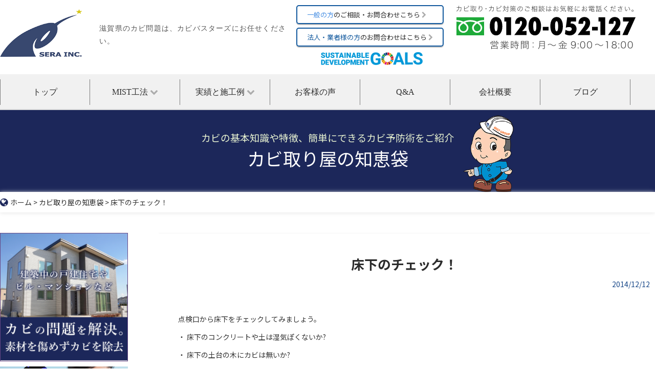

--- FILE ---
content_type: text/html; charset=UTF-8
request_url: https://sera.jp/wisdom/post_111.html
body_size: 11796
content:
<!DOCTYPE html>
<html lang="ja">
<head>
<meta charset="UTF-8">
<meta name="theme-color" content="#1c2661">
<meta name="viewport" content="width=device-width,initial-scale=1.0" />
<!-- Google Tag Manager -->
<script>(function(w,d,s,l,i){w[l]=w[l]||[];w[l].push({'gtm.start':
new Date().getTime(),event:'gtm.js'});var f=d.getElementsByTagName(s)[0],
j=d.createElement(s),dl=l!='dataLayer'?'&l='+l:'';j.async=true;j.src=
'https://www.googletagmanager.com/gtm.js?id='+i+dl;f.parentNode.insertBefore(j,f);
})(window,document,'script','dataLayer','GTM-5778HCN');</script>
<!-- End Google Tag Manager -->
<link rel="canonical" href="https://sera.jp/">
<!--<meta name="robots" content="index,follow"> -->
<title>床下のチェックを！</title>
<meta name="description" content="扇風機や乾燥機を使って床下の澱んでいる空気を動かし乾燥させましょう。 床下の湿度を計り、65%以内に調整することは床下のカビの繁殖を抑えます。">
<meta name="keywords" content="カビ取り,カビ対策,カビ取り業者,カビ取り会社,MIST,滋賀">
<meta name="google-site-verification" content="NwdZG02iQGtWPmdij8UtX0JwFtwJcH6cdcWUvLHPnaE" />
<meta property="og:title" content="カビ対策のパイオニア「MIST工法」のせら" />
<meta property="og:type" content="https://sera.jp/" />
<meta property="og:description" content="素材を傷めないカビ取り・カビ対策「MIST」を専門としたカビ取り業者です。浴室などの水まわりや神社仏閣・工場など、場所を問わずどこでも施工可能。" />
<meta property="og:url" content="https://sera.jp/" />
<meta property="og:site_name" content="カビ対策のパイオニア「MIST工法」のせら" />
<meta property="og:image" content="https://sera.jp/wp-content/themes/ecoos/images/common/mist.png" />

<link rel='dns-prefetch' href='//s.w.org' />
<link rel="alternate" type="application/rss+xml" title="カビ取り・カビ対策ならMIST工法の株式会社せら &raquo; フィード" href="https://sera.jp/feed" />
<link rel="alternate" type="application/rss+xml" title="カビ取り・カビ対策ならMIST工法の株式会社せら &raquo; コメントフィード" href="https://sera.jp/comments/feed" />
		<script type="text/javascript">
			window._wpemojiSettings = {"baseUrl":"https:\/\/s.w.org\/images\/core\/emoji\/2.3\/72x72\/","ext":".png","svgUrl":"https:\/\/s.w.org\/images\/core\/emoji\/2.3\/svg\/","svgExt":".svg","source":{"concatemoji":"https:\/\/sera.jp\/wp-includes\/js\/wp-emoji-release.min.js?ver=4.8.25"}};
			!function(t,a,e){var r,i,n,o=a.createElement("canvas"),l=o.getContext&&o.getContext("2d");function c(t){var e=a.createElement("script");e.src=t,e.defer=e.type="text/javascript",a.getElementsByTagName("head")[0].appendChild(e)}for(n=Array("flag","emoji4"),e.supports={everything:!0,everythingExceptFlag:!0},i=0;i<n.length;i++)e.supports[n[i]]=function(t){var e,a=String.fromCharCode;if(!l||!l.fillText)return!1;switch(l.clearRect(0,0,o.width,o.height),l.textBaseline="top",l.font="600 32px Arial",t){case"flag":return(l.fillText(a(55356,56826,55356,56819),0,0),e=o.toDataURL(),l.clearRect(0,0,o.width,o.height),l.fillText(a(55356,56826,8203,55356,56819),0,0),e===o.toDataURL())?!1:(l.clearRect(0,0,o.width,o.height),l.fillText(a(55356,57332,56128,56423,56128,56418,56128,56421,56128,56430,56128,56423,56128,56447),0,0),e=o.toDataURL(),l.clearRect(0,0,o.width,o.height),l.fillText(a(55356,57332,8203,56128,56423,8203,56128,56418,8203,56128,56421,8203,56128,56430,8203,56128,56423,8203,56128,56447),0,0),e!==o.toDataURL());case"emoji4":return l.fillText(a(55358,56794,8205,9794,65039),0,0),e=o.toDataURL(),l.clearRect(0,0,o.width,o.height),l.fillText(a(55358,56794,8203,9794,65039),0,0),e!==o.toDataURL()}return!1}(n[i]),e.supports.everything=e.supports.everything&&e.supports[n[i]],"flag"!==n[i]&&(e.supports.everythingExceptFlag=e.supports.everythingExceptFlag&&e.supports[n[i]]);e.supports.everythingExceptFlag=e.supports.everythingExceptFlag&&!e.supports.flag,e.DOMReady=!1,e.readyCallback=function(){e.DOMReady=!0},e.supports.everything||(r=function(){e.readyCallback()},a.addEventListener?(a.addEventListener("DOMContentLoaded",r,!1),t.addEventListener("load",r,!1)):(t.attachEvent("onload",r),a.attachEvent("onreadystatechange",function(){"complete"===a.readyState&&e.readyCallback()})),(r=e.source||{}).concatemoji?c(r.concatemoji):r.wpemoji&&r.twemoji&&(c(r.twemoji),c(r.wpemoji)))}(window,document,window._wpemojiSettings);
		</script>
		<style type="text/css">
img.wp-smiley,
img.emoji {
	display: inline !important;
	border: none !important;
	box-shadow: none !important;
	height: 1em !important;
	width: 1em !important;
	margin: 0 .07em !important;
	vertical-align: -0.1em !important;
	background: none !important;
	padding: 0 !important;
}
</style>
<link rel='stylesheet' id='wpdm-front-css'  href='https://sera.jp/wp-content/plugins/download-manager/assets/css/front.css?ver=4.8.25' type='text/css' media='all' />
<link rel='stylesheet' id='ecoos-style-css'  href='https://sera.jp/wp-content/themes/ecoos/style.css?ver=4.8.25' type='text/css' media='all' />
<link rel='stylesheet' id='tablepress-default-css'  href='https://sera.jp/wp-content/plugins/tablepress/css/default.min.css?ver=1.8' type='text/css' media='all' />
<link rel='stylesheet' id='fancybox-css'  href='https://sera.jp/wp-content/plugins/easy-fancybox/css/jquery.fancybox.min.css?ver=1.3.24' type='text/css' media='screen' />
<link rel='stylesheet' id='usces_default_css-css'  href='https://sera.jp/wp-content/plugins/usc-e-shop/css/usces_default.css?ver=1.9.37.2011241' type='text/css' media='all' />
<link rel='stylesheet' id='usces_cart_css-css'  href='https://sera.jp/wp-content/plugins/usc-e-shop/css/usces_cart.css?ver=1.9.37.2011241' type='text/css' media='all' />
<link rel='stylesheet' id='theme_cart_css-css'  href='https://sera.jp/wp-content/themes/ecoos/usces_cart.css?ver=1.9.37.2011241' type='text/css' media='all' />
<script type='text/javascript' src='//code.jquery.com/jquery-1.12.4.min.js?ver=1.12.4'></script>
<script type='text/javascript' src='https://sera.jp/wp-content/plugins/download-manager/assets/bootstrap/js/bootstrap.min.js?ver=4.8.25'></script>
<script type='text/javascript' src='https://sera.jp/wp-content/plugins/download-manager/assets/js/front.js?ver=4.8.25'></script>
<script type='text/javascript' src='https://sera.jp/wp-content/plugins/download-manager/assets/js/chosen.jquery.min.js?ver=4.8.25'></script>
<meta name="generator" content="WordPress Download Manager 2.9.53" />
<link rel='https://api.w.org/' href='https://sera.jp/wp-json/' />
<link rel="EditURI" type="application/rsd+xml" title="RSD" href="https://sera.jp/xmlrpc.php?rsd" />
<link rel="wlwmanifest" type="application/wlwmanifest+xml" href="https://sera.jp/wp-includes/wlwmanifest.xml" /> 
<link rel='prev' title='住まいの湿気度チェック　！' href='https://sera.jp/wisdom/post_110.html' />
<link rel='next' title='気持ち良く暮らせる住まい環境　(カビ編)' href='https://sera.jp/wisdom/post_112.html' />
<link rel="canonical" href="https://sera.jp/wisdom/post_111.html" />
<link rel='shortlink' href='https://sera.jp/?p=2209' />
<link rel="alternate" type="application/json+oembed" href="https://sera.jp/wp-json/oembed/1.0/embed?url=https%3A%2F%2Fsera.jp%2Fwisdom%2Fpost_111.html" />
<link rel="alternate" type="text/xml+oembed" href="https://sera.jp/wp-json/oembed/1.0/embed?url=https%3A%2F%2Fsera.jp%2Fwisdom%2Fpost_111.html&#038;format=xml" />

        <script>
            var wpdm_site_url = 'https://sera.jp/';
            var wpdm_home_url = 'https://sera.jp/';
            var ajax_url = 'https://sera.jp/wp-admin/admin-ajax.php';
            var wpdm_ajax_url = 'https://sera.jp/wp-admin/admin-ajax.php';
            var wpdm_ajax_popup = '0';
        </script>


        <script type="text/javascript">
(function(url){
	if(/(?:Chrome\/26\.0\.1410\.63 Safari\/537\.31|WordfenceTestMonBot)/.test(navigator.userAgent)){ return; }
	var addEvent = function(evt, handler) {
		if (window.addEventListener) {
			document.addEventListener(evt, handler, false);
		} else if (window.attachEvent) {
			document.attachEvent('on' + evt, handler);
		}
	};
	var removeEvent = function(evt, handler) {
		if (window.removeEventListener) {
			document.removeEventListener(evt, handler, false);
		} else if (window.detachEvent) {
			document.detachEvent('on' + evt, handler);
		}
	};
	var evts = 'contextmenu dblclick drag dragend dragenter dragleave dragover dragstart drop keydown keypress keyup mousedown mousemove mouseout mouseover mouseup mousewheel scroll'.split(' ');
	var logHuman = function() {
		var wfscr = document.createElement('script');
		wfscr.type = 'text/javascript';
		wfscr.async = true;
		wfscr.src = url + '&r=' + Math.random();
		(document.getElementsByTagName('head')[0]||document.getElementsByTagName('body')[0]).appendChild(wfscr);
		for (var i = 0; i < evts.length; i++) {
			removeEvent(evts[i], logHuman);
		}
	};
	for (var i = 0; i < evts.length; i++) {
		addEvent(evts[i], logHuman);
	}
})('//sera.jp/?wordfence_logHuman=1&hid=A11D23448AADED49898020803E4BE0CA');
</script>	<style type="text/css">
			.site-title a,
		.site-description {
			color: #333333;
		}
		</style>
	<!-- カスタムスタイルシート -->
<link rel="stylesheet" type="text/css" href="https://sera.jp/wp-content/themes/ecoos/plugins/slick/slick.css">
<link rel="stylesheet" type="text/css" href="https://sera.jp/wp-content/themes/ecoos/plugins/slick/slick-theme.css">
<link rel="stylesheet" type="text/css" href="https://sera.jp/wp-content/themes/ecoos/plugins/boxer/jquery.fs.boxer.min.css">
<!-- <link rel="stylesheet" type="text/css" href="https://sera.jp/wp-content/themes/ecoos/plugins/wow/animate.css"> -->
<link rel="stylesheet" type="text/css" href="https://sera.jp/wp-content/themes/ecoos/plugins/hover/hover.min.css" rel="subresource">
<link rel="stylesheet" type="text/css" href="https://sera.jp/wp-content/themes/ecoos/css/sq-base.css">
<link rel="stylesheet" type="text/css" href="https://sera.jp/wp-content/themes/ecoos/css/style.css">
<link rel="stylesheet" type="text/css" href="https://sera.jp/wp-content/themes/ecoos/css/responsive.css">
<link media="(min-width:1024px)" href="https://fonts.googleapis.com/css?family=Noto+Sans+JP:400,700&amp;subset=japanese" rel="subresource">
<link href="https://fonts.googleapis.com/css?family=Roboto+Condensed:400,700" rel="subresource">
<link href="https://maxcdn.bootstrapcdn.com/font-awesome/4.7.0/css/font-awesome.min.css" rel="subresource"> 
<!--
<link href="https://maxcdn.bootstrapcdn.com/font-awesome/4.7.0/css/font-awesome.min.css" rel="stylesheet" >
<link href="//netdna.bootstrapcdn.com/font-awesome/4.0.3/css/font-awesome.min.css" rel="stylesheet">
-->  
  
  
<script>
  (function(i,s,o,g,r,a,m){i['GoogleAnalyticsObject']=r;i[r]=i[r]||function(){
  (i[r].q=i[r].q||[]).push(arguments)},i[r].l=1*new Date();a=s.createElement(o),
  m=s.getElementsByTagName(o)[0];a.async=1;a.src=g;m.parentNode.insertBefore(a,m)
  })(window,document,'script','https://www.google-analytics.com/analytics.js','ga');

  ga('create', 'UA-83003223-3', 'auto');
  ga('send', 'pageview');

</script>
</head>

<body class="post-template-default single single-post postid-2209 single-format-standard group-blog">
<!-- Google Tag Manager (noscript) -->
<noscript><iframe src="https://www.googletagmanager.com/ns.html?id=GTM-5778HCN"
height="0" width="0" style="display:none;visibility:hidden"></iframe></noscript>
<!-- End Google Tag Manager (noscript) -->
<div id="fb-root"></div>
<script>(function(d, s, id) {
  var js, fjs = d.getElementsByTagName(s)[0];
  if (d.getElementById(id)) return;
  js = d.createElement(s); js.id = id;
  js.src = "//connect.facebook.net/ja_JP/sdk.js#xfbml=1&version=v2.10&appId=1600134456867233";
  fjs.parentNode.insertBefore(js, fjs);
}(document, 'script', 'facebook-jssdk'));</script>
  
  
<div id="page" class="site">
<a class="skip-link screen-reader-text" href="#content">
Skip to content</a>
<header id="header">
  <div id="header-top" class="pc-only">
    <div class="content-width inblock-wrap">
      <div id="header-icon" class="header-icon"> <a href="https://sera.jp/"><img src="https://sera.jp/wp-content/themes/ecoos/images/header/logo-sera.png" alt="建物カビ改善システム MIST工法"></a> </div>
      <h1 id="header-catchcopy" class="minc header-catchcopy">滋賀県のカビ問題は、カビバスターズにお任せください。</h1>
      <div id="header-toiawase-header" >
        <div id="header-toiawase-general" class="header-toiawase"> <a href="https://sera.jp/contact"><span>一般の方</span>のご相談・お問合わせこちら&nbsp;<i class="fa fa-chevron-right"></i></a> </div>
        <div id="header-toiawase-company" class="header-toiawase"> <a href="https://sera.jp/contact_c"><span>法人・業者様の方</span>のお問合わせはこちら&nbsp;<i class="fa fa-chevron-right"></i></a> </div>
        <div class="sdgs-pc"><a href="https://sera.jp/sdgs/"><img src="https://sera.jp/wp-content/uploads/sdgs-logo-header.png" alt="SDGsへの取り組み"></a></div>
      </div>
            <div id="header-telbanner" class="header-telbanner"><img src="https://sera.jp/wp-content/themes/ecoos/images/header/tel.png" alt="お問合わせフリーダイヤル 0120-052-127"></div>
      
    </div>
  </div>
  <div id="header-top-sp" class="sp-only">
    <div id="header-top-sp-inner" class="inblock-wrap">
      <h1 id="header-icon-sp"><a href="https://sera.jp/"><img src="https://sera.jp/wp-content/themes/ecoos/images/header/logo-sera.png" alt="mold control technics SERA INC. 株式会社せら"></a></h1>
      <div id="header-menubtn2"><a href="tel:0120-052-127"><i class="fa fa-phone"></i></a></div>
      <div id="header-menubtn"><a href="#"><i class="fa fa-bars"></i></a></div>
    </div>
    <nav id="header-menu-sp">
      <div id="header-menu-sp-wrap">
        <ul>
          <li class="menu"><a href="https://sera.jp/">トップ</a></li>
          <li class="menu"><a href="https://sera.jp/news">新着情報・お知らせ</a></li>
          <li class="menu">
            <p class="menu-noclick">MIST工法</p>
            <ul class="menu-inner-wrap">
              <li class="menu-inner"><a href="https://sera.jp/mist">MIST工法とは</a></li>
              <li class="menu-inner"><a href="https://www.kabi-mist.com/" target="_blank">カビバスターズはこちら</a></li>
              <!-- <li class="menu-inner mb-line1"><a href="https://sera.jp/about">当社の特徴</a></li> -->
              <li class="menu-inner"><a href="https://sera.jp/kabikensa">カビ菌検査</a></li>
              <li class="menu-inner"><a href="https://sera.jp/public">公共施設のカビ取り</a></li>
              <li class="menu-inner"><a href="https://sera.jp/exterior">外壁のカビ取り</a></li>
              <li class="menu-inner"><a href="https://sera.jp/shop">店舗・事務所のカビ取り</a></li>
              <li class="menu-inner mb-line1"><a href="https://sera.jp/house">木造住宅のカビ取り</a></li>
              <li class="menu-inner mb-line1"><a href="https://sera.jp/build">建築・住宅会社の方へ</a></li>
              <li class="menu-inner"><a href="https://sera.jp/service">サービス内容と料金</a></li>
            </ul>
          </li>
          <li class="menu">
            <p class="menu-noclick">実績と施工例</p>
            <ul class="menu-inner-wrap">
              <li class="menu-inner"><a href="https://sera.jp/performance">施工実績</a></li>
              <li class="menu-inner"><a href="https://sera.jp/case">カビ取り・カビ対策施工例</a></li>
              <li class="menu-inner mb-line1"><a href="https://sera.jp/shrines">神社仏閣のカビ取り・復元処理</a></li>
              <li class="menu-inner"><a href="https://sera.jp/media">メディア出演情報</a></li>
              <li class="menu-inner"><a href="https://sera.jp/movie">動画集</a></li>
            </ul>
          </li>
          <li class="menu"><a href="https://sera.jp/voice">お客様の声</a></li>
          <li class="menu"><a href="https://sera.jp/faq">Q&amp;A</a></li>
          <li class="menu">
            <p class="menu-noclick">会社概要</p>
            <ul class="menu-inner-wrap">
              <li class="menu-inner"><a href="https://sera.jp/company">会社概要</a></li>
              <li class="menu-inner"><a href="https://sera.jp/greeting">代表メッセージ</a></li>
            </ul>
          </li>
          <li class="menu"><a href="https://sera.jp/blog">ブログ</a></li>
          <li class="menu"><a href="https://sera.jp/health">アレルギーやぜんそく予防</a></li>
          <li class="menu"><a href="https://sera.jp/wisdom">カビ取り屋の知恵袋</a></li>
          <li class="menu"><a href="https://sera.jp/contact">一般の方のお問い合わせ</a></li>
          <li class="menu"><a href="https://sera.jp/contact_c">法人・業者様のお問い合わせ</a></li>
          <li class="menu"><a href="https://sera.jp/agency">加盟店募集中</a></li>
          <li class="menu">
            <p class="menu-noclick">グループ向け</p>
            <ul class="menu-inner-wrap">
              <li class="menu-inner"><a href="https://sera.jp/member">グループ向け情報</a></li>
              <li class="menu-inner"><a href="https://sera.jp/greeting">液材のご注文</a></li>
            </ul>
          </li>
          <li class="menu"><a href="https://sera.jp/privacy">プライバシーポリシー</a></li>
          <li class="menu"><a href="https://sera.jp/sitemap">サイトマップ</a></li>
        </ul>
      </div>
      <div id="header-menu-cotatct-sp">
        <div class="contact-btn-spmenu pic"><a href="https://www.kabi-mist.com/" target="_blank"><img src="https://sera.jp/wp-content/themes/ecoos/images/common/banner_g_contact_2-sp.png" alt="一般の方はこちら（カビバスターズ）へ" ></a></div>
        <div class="contact-btn-spmenu pic"><a href="https://sera.jp/contact_c"><img src="https://sera.jp/wp-content/themes/ecoos/images/common/banner_h_contact-sp.png" alt="業者の方のお問合せはこちら" ></a></div>
        <div class="sdgs-header"><a href="https://sera.jp/sdgs/"><img src="https://sera.jp/wp-content/uploads/sdgs-logo-header.png" alt="SDGsへの取り組み"></a></div>
        <div class="contact-spmenu-phone" >
          <div class="contact-spmenu-phone-logo pic" ><img src="https://sera.jp/wp-content/themes/ecoos/images/header/logo-sera.png" alt="ロゴ" ></div>
          <div class="contact-spmenu-phone-tel pic" ><a href="tel:0120052127" ><img src="https://sera.jp/wp-content/themes/ecoos/images/common/banner_contact_logo_tel.png" alt="フリーダイヤル" ></a></div>
        </div>
      </div>
    </nav>
  </div>
<!--
    <div class="inblock-wrap">
      <div id="header-telbanner-sp"><a href="tel:0120530852"><img src="https://sera.jp/wp-content/themes/ecoos/images/header/tel.png" alt="お電話一本即対応 フリーダイヤル 0120-530-852 年中無休8:00～21:00"></a></div>
      <div id="header-mitsumori-sp"><a href="https://sera.jp/mitsumori"><img src="https://sera.jp/wp-content/themes/ecoos/images/header/mitsumori.png" alt="インターネットからの無料見積もりはコチラ"></a> </div>
    </div>
--?
  </div>

  <!--ナビゲーションメニュー-->
  <div class="me_menu-box pc-only" >
    <nav id="header-second">
      <ul class="content-width inblock-wrap">
        <li class="element minc"><a href="https://sera.jp/">トップ</a></li>
        <li class="element minc mmenu1"><a href="https://sera.jp/mist">MIST工法&nbsp;<i class="fa fa-chevron-down"></i></a></li>
        <li class="element minc mmenu2"><a href="https://sera.jp/performance">実績と施工例&nbsp;<i class="fa fa-chevron-down"></i></a></li>
        <li class="element minc"><a href="https://sera.jp/voice">お客様の声</a></li>
        <li class="element minc"><a href="https://sera.jp/faq">Q&A</a></li>
        <li class="element minc mmenu3"><a href="https://sera.jp/company">会社概要</a></li>
        <li class="element minc"><a href="https://sera.jp/blog">ブログ</a></li>
      </ul>
    </nav>
    <div class="me_menu" >
      <div class="me_menu-center mmenu1" id="mmenu1" >
        <div class="me_menu-col">
        </div>
        <div class="me_menu-col">
          <li class="element2"><a href="https://sera.jp/mist">MIST工法とは</a></li>
          <li class="element2"><a href="https://www.kabi-mist.com/" target="_blank">カビバスターズはこちら</a></li>
          <!-- <li class="element2"><a href="https://sera.jp/about">当社の特徴</a></li> -->
        </div>
        <div class="me_menu-col">
          <!-- <li class="element2"><a href="https://sera.jp/inspection">カビ菌検査</a></li> -->
          <li class="element2"><a href="https://sera.jp/kabikensa">カビ菌検査</a></li>
        </div>
        <div class="me_menu-col">
          <li class="element2"><a href="https://sera.jp/public">公共施設のカビ取り</a></li>
          <li class="element2"><a href="https://sera.jp/exterior">外壁のカビ取り</a></li>
          <li class="element2"><a href="https://sera.jp/shop">店舗・事務所のカビ取り</a></li>
          <li class="element2"><a href="https://sera.jp/house">木造住宅のカビ取り</a></li>
        </div>
        <div class="me_menu-col">
          <li class="element2"><a href="https://sera.jp/build">建築・住宅会社の方へ</a></li>
        </div>
        <div class="me_menu-col">
          <li class="element2"><a href="https://sera.jp/service">サービス内容と料金</a></li>
        </div>
      </div>
      
      <div class="me_menu-center mmenu2" id="mmenu2" >
        <div class="me_menu-col">
        </div>
        <div class="me_menu-col">
        </div>
        <div class="me_menu-col">
          <li class="element2"><a href="https://sera.jp/performance">施工実績</a></li>
          <li class="element2"><a href="https://sera.jp/case">カビ取り・カビ対策施工例</a></li>
          <li class="element2"><a href="https://sera.jp/shrines">神社仏閣のカビ取り・復元処理</a></li>
        </div>
        <div class="me_menu-col">
          <li class="element2"><a href="https://sera.jp/media">メディア出演情報</a></li>
          <li class="element2"><a href="https://sera.jp/movie">動画集</a></li>
        </div>
      </div>
      
      <div class="me_menu-center mmenu3" id="mmenu3" >
        <div class="me_menu-col">
        </div>
        <div class="me_menu-col">
        </div>
        <div class="me_menu-col">
        </div>
        <div class="me_menu-col">
        </div>
        <div class="me_menu-col">
        </div>
        <div class="me_menu-col">
          <li class="element2"><a href="https://sera.jp/company">会社概要</a></li>
          <li class="element2"><a href="https://sera.jp/greeting">代表メッセージ</a></li>
        </div>
      </div>
    </div>
  </div>
</header>
<div id="content" class="site-content">
<article id="post-2209" class="post-2209 post type-post status-publish format-standard hentry category-wisdom tag-45 tag-366 tag-29 tag-87 tag-868 tag-815 tag-870 tag-177 tag-866 tag-869 tag-867 tag-108 tag-74">
  <div id="mainvisual" class="mainvisual-bg1">
  <div class="content-width">
    <p class="expl wow fadeInDown">カビの基本知識や特徴、簡単にできるカビ予防術をご紹介</p>
    <h1 class="wow fadeInDown" data-wow-delay="0.2s">カビ取り屋の知恵袋</h1>
    <div id="mainvisual-icon-faq" class="mainvisual-icon wow fadeInRight" data-wow-delay="0.4s"><img src="https://sera.jp/wp-content/themes/ecoos/images/mainvisual/logo.png" alt="ロゴ"></div>
  </div>
</div>
  <div id="bredcrumb">
    <div class="content-width">
      <!-- Breadcrumb NavXT 5.7.1 -->
<span typeof="v:Breadcrumb"><a rel="v:url" property="v:title" title="Go to カビ取り・カビ対策ならMIST工法の株式会社せら." href="https://sera.jp" class="home"><i class="fa fa-globe breadcrumb-icon-home"></i>ホーム</a></span> &gt; <span typeof="v:Breadcrumb"><a rel="v:url" property="v:title" title="Go to the カビ取り屋の知恵袋 category archives." href="https://sera.jp/category/wisdom" class="taxonomy category">カビ取り屋の知恵袋</a></span> &gt; <span typeof="v:Breadcrumb"><span property="v:title">床下のチェック！</span></span>    </div>
  </div>
  <div id="post-content">
    <div id="post-single" class="pcmt40">
      <div class="content-width inblock-wrap">
        <div id="sidebar" class="wow fadeInLeft" data-wow-offset="300">
          <div class="banner border-purple"> <a href="https://sera.jp/build"><img src="https://sera.jp/wp-content/themes/ecoos/images/side/banner3.png" alt="建築会社/住宅会社の方へ カビの問題をスピーディーに対応します。"></a> </div>
<div class="banner"> <a href="https://sera.jp/kabikensa"><img src="https://sera.jp/wp-content/themes/ecoos/images/side/side_banner_sick.png" alt="真菌症の方へ"></a> </div>

<div id="sidebar-menu1">
  
<div class="menu-sidemenu-top-container"><ul id="menu-sidemenu-top" class="menu"><li id="menu-item-1936" class="menu-item menu-item-type-post_type menu-item-object-page menu-item-1936"><a href="https://sera.jp/mist">MIST工法とは<i class="fa fa-chevron-right icon"></i></a></li>
<li id="menu-item-1944" class="menu-item menu-item-type-post_type menu-item-object-page menu-item-1944"><a href="https://sera.jp/service">サービス内容と料金<i class="fa fa-chevron-right icon"></i></a></li>
<li id="menu-item-1952" class="menu-item menu-item-type-custom menu-item-object-custom menu-item-1952"><a href="http://sera.jp/performance">施工実績<i class="fa fa-chevron-right icon"></i></a></li>
<li id="menu-item-1953" class="menu-item menu-item-type-custom menu-item-object-custom menu-item-1953"><a href="http://sera.jp/faq">Q＆A<i class="fa fa-chevron-right icon"></i></a></li>
<li id="menu-item-1950" class="menu-item menu-item-type-post_type menu-item-object-page menu-item-1950"><a href="https://sera.jp/movie">動画集<i class="fa fa-chevron-right icon"></i></a></li>
<li id="menu-item-3189" class="menu-item menu-item-type-post_type menu-item-object-page menu-item-3189"><a href="https://sera.jp/media">メディア出演情報<i class="fa fa-chevron-right icon"></i></a></li>
<li id="menu-item-5871" class="menu-item menu-item-type-post_type menu-item-object-page menu-item-5871"><a href="https://sera.jp/sdgs">SDGsの取り組み<i class="fa fa-chevron-right icon"></i></a></li>
</ul></div>
</div>
<div id="sidebar-menu2">
  <ul>
    <li class="element"><a href="https://sera.jp/voice"><img src="https://sera.jp/wp-content/themes/ecoos/images/side/icon1.png" alt="・">お客様の声<i class="fa fa-chevron-right icon"></i></a></li>
    <li class="element"><a href="https://sera.jp/case"><img src="https://sera.jp/wp-content/themes/ecoos/images/side/icon2.png" alt="・">カビ取り施工例<i class="fa fa-chevron-right icon"></i></a></li>
  </ul>
</div>
<div class="banner"> <a href="https://sera.jp/contact_c"><img src="https://sera.jp/wp-content/themes/ecoos/images/side/banner1.png" alt="MISTパートナー募集　資料請求・お問合わせはコチラ"></a> </div>
<!--<div class="banner"> <a href="https://sera.jp/wisdom"><img src="https://sera.jp/wp-content/themes/ecoos/images/side/banner2.png" alt="カビ取り屋の知恵袋"></a> </div>-->
<!--
<div class="banner">
<div class="fb-page" data-href="https://www.facebook.com/kabimist/?fref=ts" data-tabs="timeline" data-width="320" data-height="400" data-small-header="false" data-adapt-container-width="true" data-hide-cover="false" data-show-facepile="false"><blockquote cite="https://www.facebook.com/kabimist/?fref=ts" class="fb-xfbml-parse-ignore"><a href="https://www.facebook.com/kabimist/?fref=ts">MIST カビバスターズ</a></blockquote></div>
</div>
-->
<div class="banner"> <a href="https://sera.jp/blog"><img src="https://sera.jp/wp-content/themes/ecoos/images/side/banner6.png" alt="スタッフブログ"></a> </div>

<div class="banner"> <a href="https://sera.jp/item"><img src="https://sera.jp/wp-content/uploads/item-bana.jpg" alt="オンラインショップ" /></a> </div>
        </div>
        <div class="right pcw75 spw100 textcenter">
          <div class="hr-green"></div>
                    
          <div class="titlearea pcmb40 spmb20">
            <h2 class="bold black2 pcfs26 spfsl1 pcmt40 pcmb10 textcenter">床下のチェック！</h2>
            <p class="date eng cyan textright">2014/12/12</p>
          </div>
          <div class="post-contentarea"><p>点検口から床下をチェックしてみましょう。<br />
・ 床下のコンクリートや土は湿気ぽくないか?<br />
・ 床下の土台の木にカビは無いか?<br />
・ 床下の臭いにカビ臭は無いか?<br />
扇風機や乾燥機を使って床下の澱んでいる空気を動かし乾燥させましょう。<br />
床下の湿度を計り、65%以内に調整することは床下のカビの繁殖を抑えます。<br />
日頃、目につかないところである床下は家の構造上や生活環境上に大きく係わっています。<br />
目につかない所だからこそ、チェックしてみてください。<br />
年末の大掃除時期です。<br />
家の中は勿論のこと床下の湿気も改善して、気持ちの良い新年を迎え入れましょう。</p>
</div>
          <div class="single-footnav clearfix">
                        <p class="prev floatleft">
              <i class="fa fa-angle-left"></i> <a href="https://sera.jp/wisdom/post_110.html" rel="prev">住まいの湿気度チェック　！</a>            </p>
                        <p class="gotomenu"><a href="https://sera.jp/wisdom"><i class="fa fa-th"></i>一覧へ戻る</a></p>
                        <p class="next floatright">
              <a href="https://sera.jp/wisdom/post_112.html" rel="next">気持ち良く暮らせる住まい環境　(カビ編)</a> <i class="fa fa-angle-right"></i>             </p>
                      </div>
          
        </div>
      </div>
   </div>
 </div>
</article>
</div>
<!-- ここからフッタ -->

<div id="footer">

  <div id="top-content9">
    <div class="content-width inblock-wrap">
      
      <div id="top-content9-left" >
        <!-- 問合せボタン -->
        <div id="top-content9-btn-g" class="pic"><a href="https://www.kabi-mist.com/" class="bl" target="_blank"><img class="pc-only" src="https://sera.jp/wp-content/themes/ecoos/images/common/banner_g_contact_2.png" alt="一般の方はこちら（カビバスターズ）へ" ><img class="sp-only" src="https://sera.jp/wp-content/themes/ecoos/images/common/banner_g_contact_2-sp.png" alt="一般の方のお問合せはこちら" ></a></div>
        <div id="top-content9-btn-h" class="pic"><a href="https://sera.jp/contact_c" class="bl"><img class="pc-only" src="https://sera.jp/wp-content/themes/ecoos/images/common/banner_h_contact.png" alt="業者の方のお問合せはこちら" ><img class="sp-only" src="https://sera.jp/wp-content/themes/ecoos/images/common/banner_h_contact-sp.png" alt="業者の方のお問合せはこちら" ></a></div>
      </div>
      <div id="top-content9-right" >
        <!-- 問合せ番号 -->
        <div class="top-content9-right-logo pic" ><img src="https://sera.jp/wp-content/themes/ecoos/images/header/logo-sera.png" alt="ロゴ" ></div>
        <div class="top-content9-right-tel pic" ><a href="tel:0120-052-127" ><img src="https://sera.jp/wp-content/themes/ecoos/images/common/banner_contact_logo_tel.png" alt="フリーダイヤル" ></a></div>
      </div>
      
    </div>
  </div>
  <div id="footer-content2-pc" class="pc-only">
    <div id="footer-content2-pc-table1" class="inblock-wrap">
      <div class="el-left pic"><a href="https://www.facebook.com/kabimist/" target="_blank"><img src="https://sera.jp/wp-content/themes/ecoos/images/common/facebook.png" alt="FaceBook" ></a></div>
      <div class="el-right pic"><a href="https://www.youtube.com/channel/UCJn7NEHppRCD_5b6SB3h5sQ" target="_blank"><img src="https://sera.jp/wp-content/themes/ecoos/images/common/youtube.png" alt="YouTube" ></a></div>
    </div>
  </div>
  <div id="footer-content2" class="pc-only">
    <div class="content-width inblock-wrap">
      <div id="footer-content2-row1" class="footer-content2-row">
        <ul class="first">
          <li class="menu1"><a href="https://sera.jp/"><span class="menu-text">トップページ</span></a></li>
          <li class="menu1"><a href="https://sera.jp/news"><span class="menu-text">新着情報・お知らせ</span></a></li>
          <li class="menu"><span class="menu-text">MIST工法</span></li>
          <li class="menu2"><a href="https://sera.jp/mist"><span class="menu-text">MIST工法とは</span></a></li>
          <!-- <li class="menu2 menumb"><a href="https://sera.jp/about"><span class="menu-text">当社の特徴</span></a></li> -->
          <!-- <li class="menu2"><a href="https://sera.jp/inspection"><span class="menu-text">カビ菌検査</span></a></li> -->
          <li class="menu2 menumb"><a href="https://sera.jp/kabikensa"><span class="menu-text">カビ菌検査</span></a></li>
          <li class="menu2"><a href="https://sera.jp/public"><span class="menu-text">公共施設のカビ取り</span></a></li>
          <li class="menu2"><a href="https://sera.jp/exterior"><span class="menu-text">外壁のカビ取り</span></a></li>
          <li class="menu2 menumb"><a href="https://sera.jp/shop"><span class="menu-text">店舗事務所のカビ取り</span></a></li>
          <li class="menu2 menumb"><a href="https://sera.jp/build"><span class="menu-text">建築・住宅会社の方へ</span></a></li>
          <li class="menu2"><a href="https://sera.jp/service"><span class="menu-text">サービス内容と料金</span></a></li>

          
        </ul>
      </div>
      <div id="footer-content2-row2" class="footer-content2-row">
        <ul class="first">
          <li class="menu"><span class="menu-text">実績と施工例</span></li>
          <li class="menu2"><a href="https://sera.jp/performance"><span class="menu-text">施工実績</span></a></li>
          <li class="menu2"><a href="https://sera.jp/case"><span class="menu-text">カビ取り施工例</span></a></li>
          <li class="menu2 menumb"><a href="https://sera.jp/shrines"><span class="menu-text">神社仏閣のカビ取り・復元処理</span></a></li>
          <li class="menu2"><a href="https://sera.jp/media"><span class="menu-text">メディア出演情報</span></a></li>
          <li class="menu2 menumb"><a href="https://sera.jp/movie"><span class="menu-text">動画集</span></a></li>
          <li class="menu1"><a href="https://sera.jp/voice"><span class="menu-text">お客様の声</span></a></li>
          <li class="menu1"><a href="https://sera.jp/faq"><span class="menu-text">Ｑ＆Ａ</span></a></li>
          <li class="menu"><span class="menu-text">会社概要</span></li>
          <li class="menu2"><a href="https://sera.jp/company"><span class="menu-text">会社概要</span></a></li>
          <li class="menu2"><a href="https://sera.jp/greeting"><span class="menu-text">代表メッセージ</span></a></li>
          <li class="menu2"><a href="https://sera.jp/sdgs"><span class="menu-text">SDGsの取り組み</span></a></li>

        </ul>
      </div>
      <div id="footer-content2-row3" class="footer-content2-row">
        <ul class="first">
          <li class="menu1"><a href="https://sera.jp/health"><span class="menu-text">アレルギーやぜんそく予防</span></a></li>
          <li class="menu1"><a href="https://sera.jp/wisdom"><span class="menu-text">カビ取り屋の知恵袋</span></a></li>
          <li class="menu1"><a href="https://sera.jp/contact"><span class="menu-text">一般の方のお問い合わせ</span></a></li>
          <li class="menu1"><a href="https://sera.jp/contact_c"><span class="menu-text">法人・業者様のお問い合わせ</span></a></li>
          <li class="menu1"><a href="https://sera.jp/agency"><span class="menu-text">加盟店募集中</span></a></li>
          <li class="menu1"><a href="https://sera.jp/item"><span class="menu-text">オンラインショップ</span></a></li>
          <li class="menu"><span class="menu-text">カビ菌検査機関</span></li>
          <li class="menu2"><a href="https://kabikensa.com" target="_blank" ><span class="menu-text">一般社団法人微生物対策協会</span></a></li>
        </ul>
      </div>
      <div id="footer-content2-row4" class="footer-content2-row">
        <ul class="first">
          <li class="menu"><span class="menu-text">グループ向け</span></li>
          <li class="menu2"><a href="https://sera.jp/member"><span class="menu-text">グループ向け情報</span></a></li>
          <li class="menu2 menumb"><a href="https://sera.jp/greeting"><span class="menu-text">薬剤のご注文</span></a></li>
          <li class="menu2"><a href="https://sera.jp/privacy"><span class="menu-text">プライバシーポリシー</span></a></li>
          <li class="menu2"><a href="https://sera.jp/sitemap"><span class="menu-text">サイトマップ</span></a></li>
          <li class="menu2"><a href="https://sera.jp/law"><span class="menu-text">特定商取引法に基づく表示</span></a></li>
        </ul>
      </div>
    </div>
  </div>
  <div id="footer-content2-sp" class="sp-only">
    <div id="footer-content2-sp-table1" class="inblock-wrap">
      <div class="el-left pic"><a href="https://www.facebook.com/kabimist/" target="_blank"><img src="https://sera.jp/wp-content/themes/ecoos/images/common/facebook.png" alt="FaceBook" ></a></div>
      <div class="el-right pic"><a href="https://www.youtube.com/channel/UCJn7NEHppRCD_5b6SB3h5sQ" target="_blank"><img src="https://sera.jp/wp-content/themes/ecoos/images/common/youtube.png" alt="YouTube" ></a></div>
    </div>
  </div>
  <div id="footer-content1">
    <div class="content-width inblock-wrap">
      <!--<div id="footer-logo"> <a href="https://sera.jp/"><img src="https://sera.jp/wp-content/themes/ecoos/images/footer/logo.png" alt="株式会社せら"></a> </div>-->
      <div id="footer-content1-info">
        <p id="footer-content1-copyright">Copyright(c) 2017 MIST工法の株式会社せら All Rights Reserved</p>
      </div>
    </div>
  </div>
</div>
<!--
<div id="fixedfooter">
  <div class="fixedslider-inner">
    !-- 1段目 --
    <div class="fixedfooter-second">
      <div class="inblock-wrap">
        <div class="left">
                    <p class="kabitext"><img src="https://sera.jp/wp-content/themes/ecoos/images/fixedfooter/footer-tel-pc.png" alt="フリーダイヤル 0120-530-852"></p>
                  </div>
      <div class="fixedfooter-formbtn"><a href="https://sera.jp/contact"><img src="https://sera.jp/wp-content/themes/ecoos/images/fixedfooter/contactbtn-general.png" alt="一般の方のお問合せはこちら"></a></div>
      <div class="fixedfooter-formbtn2"><a href="https://sera.jp/contact_c"><img src="https://sera.jp/wp-content/themes/ecoos/images/fixedfooter/contactbtn-company.png" alt="法人・業者様のお問合せはこちら"></a></div>
    </div>
  </div>
</div>
-->
</div>
</div>
	<script type='text/javascript'>
		uscesL10n = {
						
			'ajaxurl': "https://sera.jp/wp-admin/admin-ajax.php",
			'loaderurl': "https://sera.jp/wp-content/plugins/usc-e-shop/images/loading.gif",
			'post_id': "2209",
			'cart_number': "5388",
			'is_cart_row': false,
			'opt_esse': new Array(  ),
			'opt_means': new Array(  ),
			'mes_opts': new Array(  ),
			'key_opts': new Array(  ), 
			'previous_url': "https://sera.jp", 
			'itemRestriction': "",
			'itemOrderAcceptable': "0",
			'uscespage': "",
			'uscesid': "MDgxM280Njc3OWpxMmFmNWI2ODNkMWxkNDl0NzVpMGh0M2JvNmgwOWVsMnNzNWhoX2FjdGluZ18wX0E%3D",
			'wc_nonce': "982024ced7"
		}
	</script>
	<script type='text/javascript' src='https://sera.jp/wp-content/plugins/usc-e-shop/js/usces_cart.js'></script>
<!-- Welcart version : v1.9.37.2011241 -->
<script type='text/javascript' src='https://sera.jp/wp-includes/js/jquery/jquery.form.min.js?ver=3.37.0'></script>
<script type='text/javascript' src='https://sera.jp/wp-content/themes/ecoos/js/navigation.js?ver=20151215'></script>
<script type='text/javascript' src='https://sera.jp/wp-content/themes/ecoos/js/skip-link-focus-fix.js?ver=20151215'></script>
<script type='text/javascript' src='https://sera.jp/wp-content/plugins/easy-fancybox/js/jquery.fancybox.min.js?ver=1.3.24'></script>
<script type='text/javascript'>
var fb_timeout, fb_opts={'overlayShow':true,'hideOnOverlayClick':true,'showCloseButton':true,'margin':20,'centerOnScroll':false,'enableEscapeButton':true,'autoScale':true };
if(typeof easy_fancybox_handler==='undefined'){
var easy_fancybox_handler=function(){
jQuery('.nofancybox,a.wp-block-file__button,a.pin-it-button,a[href*="pinterest.com/pin/create"],a[href*="facebook.com/share"],a[href*="twitter.com/share"]').addClass('nolightbox');
/* IMG */
var fb_IMG_select='a[href*=".jpg"]:not(.nolightbox,li.nolightbox>a),area[href*=".jpg"]:not(.nolightbox),a[href*=".jpeg"]:not(.nolightbox,li.nolightbox>a),area[href*=".jpeg"]:not(.nolightbox),a[href*=".png"]:not(.nolightbox,li.nolightbox>a),area[href*=".png"]:not(.nolightbox),a[href*=".webp"]:not(.nolightbox,li.nolightbox>a),area[href*=".webp"]:not(.nolightbox)';
jQuery(fb_IMG_select).addClass('fancybox image');
var fb_IMG_sections=jQuery('.gallery,.wp-block-gallery,.tiled-gallery');
fb_IMG_sections.each(function(){jQuery(this).find(fb_IMG_select).attr('rel','gallery-'+fb_IMG_sections.index(this));});
jQuery('a.fancybox,area.fancybox,li.fancybox a').each(function(){jQuery(this).fancybox(jQuery.extend({},fb_opts,{'transitionIn':'elastic','easingIn':'easeOutBack','transitionOut':'elastic','easingOut':'easeInBack','opacity':false,'hideOnContentClick':false,'titleShow':true,'titlePosition':'over','titleFromAlt':true,'showNavArrows':true,'enableKeyboardNav':true,'cyclic':false}))});
/* YouTube */
jQuery('a[href*="youtu.be/"],area[href*="youtu.be/"],a[href*="youtube.com/"],area[href*="youtube.com/"]').filter(function(){return this.href.match(/\/(?:youtu\.be|watch\?|embed\/)/);}).not('.nolightbox,li.nolightbox>a').addClass('fancybox-youtube');
jQuery('a.fancybox-youtube,area.fancybox-youtube,li.fancybox-youtube a').each(function(){jQuery(this).fancybox(jQuery.extend({},fb_opts,{'type':'iframe','width':1000,'height':800,'keepRatio':1,'titleShow':false,'titlePosition':'float','titleFromAlt':true,'onStart':function(a,i,o){var splitOn=a[i].href.indexOf("?");var urlParms=(splitOn>-1)?a[i].href.substring(splitOn):"";o.allowfullscreen=(urlParms.indexOf("fs=0")>-1)?false:true;o.href=a[i].href.replace(/https?:\/\/(?:www\.)?youtu(?:\.be\/([^\?]+)\??|be\.com\/watch\?(.*(?=v=))v=([^&]+))(.*)/gi,"https://www.youtube.com/embed/$1$3?$2$4&autoplay=1");}}))});};
jQuery('a.fancybox-close').on('click',function(e){e.preventDefault();jQuery.fancybox.close()});
};
var easy_fancybox_auto=function(){setTimeout(function(){jQuery('#fancybox-auto').trigger('click')},1000);};
jQuery(easy_fancybox_handler);jQuery(document).on('post-load',easy_fancybox_handler);
jQuery(easy_fancybox_auto);
</script>
<script type='text/javascript' src='https://sera.jp/wp-content/plugins/easy-fancybox/js/jquery.easing.min.js?ver=1.4.1'></script>
<script type='text/javascript' src='https://sera.jp/wp-content/plugins/easy-fancybox/js/jquery.mousewheel.min.js?ver=3.1.13'></script>
<script type='text/javascript' src='https://sera.jp/wp-includes/js/wp-embed.min.js?ver=4.8.25'></script>
<script>
jQuery(function($){
  $(window).on('load', function() {
    $('link[rel="subresource"]').attr('rel', 'stylesheet');
  });

  $('img').each( function( i, val ) {
    var srcpath = $(this).attr('src');
    
    $(this).addClass('lazyload');
    $(this).attr('data-src', srcpath );
    $(this).removeAttr('src');
    $(this).removeAttr('srcset');
    $(this).removeAttr('sizes');
  });

});
</script>
<!-- <script type="text/javascript" src="https://code.jquery.com/jquery-1.11.0.min.js"></script> -->
<script type="text/javascript" src="https://code.jquery.com/jquery-migrate-1.2.1.min.js"></script>
<!-- <script type="text/javascript" src="https://jpostal-1006.appspot.com/jquery.jpostal.js" charset="UTF-8" async></script> -->
<script type="text/javascript" src="https://sera.jp/wp-content/themes/ecoos/plugins/slick/slick.min.js"></script>
<!-- <script type="text/javascript" src="https://sera.jp/wp-content/themes/ecoos/plugins/webticker/jquery.webticker.min.js" async></script> --> 
<script type="text/javascript" src="https://sera.jp/wp-content/themes/ecoos/plugins/boxer/jquery.fs.boxer.min.js"></script>
<!-- <script type="text/javascript" src="https://sera.jp/wp-content/themes/ecoos/plugins/japanmap/jquery.japan-map.min.js" async></script> -->
<!-- <script type="text/javascript" src="https://sera.jp/wp-content/themes/ecoos/plugins/wow/wow.min.js"></script> -->
<script type="text/javascript" src="https://sera.jp/wp-content/themes/ecoos/js/lazysizes.min.js" async=""></script>
<script type="text/javascript" src="https://sera.jp/wp-content/themes/ecoos/js/common.js"></script>

<!-- Yahoo Code for your Target List -->
<script type="text/javascript" language="javascript">
/* <![CDATA[ */
var yahoo_retargeting_id = '9PFA42RIJP';
var yahoo_retargeting_label = '';
var yahoo_retargeting_page_type = '';
var yahoo_retargeting_items = [{item_id: '', category_id: '', price: '', quantity: ''}];
/* ]]> */
</script>
<script type="text/javascript" language="javascript" src="https://b92.yahoo.co.jp/js/s_retargeting.js"></script>

<!-- 申込ページにCVトラッキングコード埋め込み -->



</body></html>

--- FILE ---
content_type: text/css
request_url: https://sera.jp/wp-content/themes/ecoos/style.css?ver=4.8.25
body_size: 5063
content:
/*
Theme Name: ecoos
Theme URI: http://underscores.me/
Author: Underscores.me
Author URI: http://underscores.me/
Description: Description
Version: 1.0.0
License: GNU General Public License v2 or later
License URI: LICENSE
Text Domain: ecoos
Tags:

This theme, like WordPress, is licensed under the GPL.
Use it to make something cool, have fun, and share what you've learned with others.

ecoos is based on Underscores http://underscores.me/, (C) 2012-2016 Automattic, Inc.
Underscores is distributed under the terms of the GNU GPL v2 or later.

Normalizing styles have been helped along thanks to the fine work of
Nicolas Gallagher and Jonathan Neal http://necolas.github.io/normalize.css/
*/
/*--------------------------------------------------------------
>>> TABLE OF CONTENTS:
----------------------------------------------------------------
# Normalize
# Typography
# Elements
# Forms
# Navigation
	## Links
	## Menus
# Accessibility
# Alignments
# Clearings
# Widgets
# Content
	## Posts and pages
	## Comments
# Infinite scroll
# Media
	## Captions
	## Galleries
--------------------------------------------------------------*/
/*--------------------------------------------------------------
# Normalize
--------------------------------------------------------------*/
html {
  font-family: sans-serif;
  -webkit-text-size-adjust: 100%;
  -ms-text-size-adjust: 100%;
}
body {
  margin: 0;
}
article, aside, details, figcaption, figure, footer, header, main, menu, nav, section, summary {
  display: block;
}
audio, canvas, progress, video {
  display: inline-block;
  vertical-align: baseline;
}
audio:not([controls]) {
  display: none;
  height: 0;
}
[hidden], template {
  display: none;
}
a {
  background-color: transparent;
}
a:active, a:hover {
  outline: 0;
}
abbr[title] {
  border-bottom: 1px dotted;
}
b, strong {
  font-weight: bold;
}
dfn {
  font-style: italic;
}
h1 {
  font-size: 2em;
  margin: 0.67em 0;
}
mark {
  background: #ff0;
  color: #000;
}
small {
  font-size: 80%;
}
sub, sup {
  font-size: 75%;
  line-height: 0;
  position: relative;
  vertical-align: baseline;
}
sup {
  top: -0.5em;
}
sub {
  bottom: -0.25em;
}
img {
  border: 0;
}
svg:not(:root) {
  overflow: hidden;
}
figure {
  margin: 1em 40px;
}
hr {
  box-sizing: content-box;
  height: 0;
}
pre {
  overflow: auto;
}
code, kbd, pre, samp {
  font-family: monospace, monospace;
  font-size: 1em;
}
button, input, optgroup, select, textarea {
  color: inherit;
  font: inherit;
  margin: 0;
}
button {
  overflow: visible;
}
button, select {
  text-transform: none;
}
button, html input[type="button"], input[type="reset"], input[type="submit"] {
  -webkit-appearance: button;
  cursor: pointer;
}
button[disabled], html input[disabled] {
  cursor: default;
}
button::-moz-focus-inner, input::-moz-focus-inner {
  border: 0;
  padding: 0;
}
input {
  line-height: normal;
}
input[type="checkbox"], input[type="radio"] {
  box-sizing: border-box;
  padding: 0;
}
input[type="number"]::-webkit-inner-spin-button, input[type="number"]::-webkit-outer-spin-button {
  height: auto;
}
input[type="search"]::-webkit-search-cancel-button, input[type="search"]::-webkit-search-decoration {
  -webkit-appearance: none;
}
fieldset {
  border: 1px solid #c0c0c0;
  margin: 0 2px;
  padding: 0.35em 0.625em 0.75em;
}
legend {
  border: 0;
  padding: 0;
}
textarea {
  overflow: auto;
}
optgroup {
  font-weight: bold;
}
table {
  border-collapse: collapse;
  border-spacing: 0;
}
td, th {
  padding: 0;
}
/*--------------------------------------------------------------
# Typography
--------------------------------------------------------------*/
body, button, input, select, textarea {
  color: #404040;
  font-family: sans-serif;
  font-size: 16px;
  font-size: 1rem;
  line-height: 1.5;
}
h1, h2, h3, h4, h5, h6 {
  clear: both;
}
p {
  margin-bottom: 1.5em;
}
dfn, cite, em, i {
  font-style: italic;
}
blockquote {
  margin: 0 1.5em;
}
address {
  margin: 0 0 1.5em;
}
pre {
  background: #eee;
  font-family: "Courier 10 Pitch", Courier, monospace;
  font-size: 15px;
  font-size: 0.9375rem;
  line-height: 1.6;
  margin-bottom: 1.6em;
  max-width: 100%;
  overflow: auto;
  padding: 1.6em;
}
code, kbd, tt, var {
  font-family: Monaco, Consolas, "Andale Mono", "DejaVu Sans Mono", monospace;
  font-size: 15px;
  font-size: 0.9375rem;
}
abbr, acronym {
  border-bottom: 1px dotted #666;
  cursor: help;
}
mark, ins {
  background: #fff9c0;
  text-decoration: none;
}
big {
  font-size: 125%;
}
/*--------------------------------------------------------------
# Elements
--------------------------------------------------------------*/
html {
  box-sizing: border-box;
}
*, *:before, *:after { /* Inherit box-sizing to make it easier to change the property for components that leverage other behavior; see http://css-tricks.com/inheriting-box-sizing-probably-slightly-better-best-practice/ */
  box-sizing: inherit;
}
body {
  background: #fff; /* Fallback for when there is no custom background color defined. */
}
blockquote:before, blockquote:after, q:before, q:after {
  content: "";
}
blockquote, q {
  quotes: """";
}
hr {
  background-color: #ccc;
  border: 0;
  height: 1px;
  margin-bottom: 1.5em;
}
ul, ol {
  margin: 0 0 1.5em 3em;
}
ul {
  list-style: disc;
}
ol {
  list-style: decimal;
}
li > ul, li > ol {
  margin-bottom: 0;
  margin-left: 1.5em;
}
dt {
  font-weight: bold;
}
dd {
  margin: 0 1.5em 1.5em;
}
img {
  height: auto; /* Make sure images are scaled correctly. */
  max-width: 100%; /* Adhere to container width. */
}
figure {
  margin: 1em 0; /* Extra wide images within figure tags don't overflow the content area. */
}
table {
  margin: 0 0 1.5em;
  width: 100%;
}
/*--------------------------------------------------------------
# Forms
--------------------------------------------------------------*/
button, input[type="button"], input[type="reset"], input[type="submit"] {
  font-family: "Noto Sans JP", "Meiryo UI", "メイリオ", Meiryo, sans-serif;
  border: 1px solid;
  border-color: #ccc #ccc #bbb;
  border-radius: 3px;
  background: #e6e6e6;
  color: rgba(0, 0, 0, .8);
  font-size: 12px;
  font-size: 0.75rem;
  line-height: 1;
  padding: .6em 1em .4em;
}
button:hover, input[type="button"]:hover, input[type="reset"]:hover, input[type="submit"]:hover {
  border-color: #ccc #bbb #aaa;
}
button:focus, input[type="button"]:focus, input[type="reset"]:focus, input[type="submit"]:focus, button:active, input[type="button"]:active, input[type="reset"]:active, input[type="submit"]:active {
  border-color: #aaa #bbb #bbb;
}
input[type="text"], input[type="email"], input[type="url"], input[type="password"], input[type="search"], input[type="number"], input[type="tel"], input[type="range"], input[type="date"], input[type="month"], input[type="week"], input[type="time"], input[type="datetime"], input[type="datetime-local"], input[type="color"], textarea {
  color: #666;
  border: 1px solid #ccc;
  border-radius: 3px;
  padding: 3px;
}
select {
  border: 1px solid #ccc;
}
input[type="text"]:focus, input[type="email"]:focus, input[type="url"]:focus, input[type="password"]:focus, input[type="search"]:focus, input[type="number"]:focus, input[type="tel"]:focus, input[type="range"]:focus, input[type="date"]:focus, input[type="month"]:focus, input[type="week"]:focus, input[type="time"]:focus, input[type="datetime"]:focus, input[type="datetime-local"]:focus, input[type="color"]:focus, textarea:focus {
  color: #111;
}
textarea {
  width: 100%;
}
/*--------------------------------------------------------------
# Navigation
--------------------------------------------------------------*/
/*--------------------------------------------------------------
## Links
--------------------------------------------------------------*/
a {
  color: royalblue;
}
a:visited {
  color: purple;
}
a:hover, a:focus, a:active {
  color: midnightblue;
}
a:focus {
  outline: thin dotted;
}
a:hover, a:active {
  outline: 0;
}
/*--------------------------------------------------------------
## Menus
--------------------------------------------------------------*/
.main-navigation {
  clear: both;
  display: block;
  float: left;
  width: 100%;
}
.main-navigation ul {
  display: none;
  list-style: none;
  margin: 0;
  padding-left: 0;
}
.main-navigation li {
  float: left;
  position: relative;
}
.main-navigation a {
  display: block;
  text-decoration: none;
}
.main-navigation ul ul {
  box-shadow: 0 3px 3px rgba(0, 0, 0, 0.2);
  float: left;
  position: absolute;
  top: 1.5em;
  left: -999em;
  z-index: 99999;
}
.main-navigation ul ul ul {
  left: -999em;
  top: 0;
}
.main-navigation ul ul a {
  width: 200px;
}
.main-navigation ul ul li {}
.main-navigation li:hover > a, .main-navigation li.focus > a {}
.main-navigation ul ul :hover > a, .main-navigation ul ul .focus > a {}
.main-navigation ul ul a:hover, .main-navigation ul ul a.focus {}
.main-navigation ul li:hover > ul, .main-navigation ul li.focus > ul {
  left: auto;
}
.main-navigation ul ul li:hover > ul, .main-navigation ul ul li.focus > ul {
  left: 100%;
}
.main-navigation .current_page_item > a, .main-navigation .current-menu-item > a, .main-navigation .current_page_ancestor > a, .main-navigation .current-menu-ancestor > a {}
/* Small menu. */
.menu-toggle, .main-navigation.toggled ul {
  display: block;
}
@media screen and (min-width: 37.5em) {
  .menu-toggle {
    display: none;
  }
  .main-navigation ul {
    display: block;
  }
}
.site-main .comment-navigation, .site-main .posts-navigation, .site-main .post-navigation {
  margin: 0 0 1.5em;
  overflow: hidden;
}
.comment-navigation .nav-previous, .posts-navigation .nav-previous, .post-navigation .nav-previous {
  float: left;
  width: 50%;
}
.comment-navigation .nav-next, .posts-navigation .nav-next, .post-navigation .nav-next {
  float: right;
  text-align: right;
  width: 50%;
}
/*--------------------------------------------------------------
# Accessibility
--------------------------------------------------------------*/
/* Text meant only for screen readers. */
.screen-reader-text {
  clip: rect(1px, 1px, 1px, 1px);
  position: absolute !important;
  height: 1px;
  width: 1px;
  overflow: hidden;
  word-wrap: normal !important; /* Many screen reader and browser combinations announce broken words as they would appear visually. */
}
.screen-reader-text:focus {
  background-color: #f1f1f1;
  border-radius: 3px;
  box-shadow: 0 0 2px 2px rgba(0, 0, 0, 0.6);
  clip: auto !important;
  color: #21759b;
  display: block;
  font-size: 14px;
  font-size: 0.875rem;
  font-weight: bold;
  height: auto;
  left: 5px;
  line-height: normal;
  padding: 15px 23px 14px;
  text-decoration: none;
  top: 5px;
  width: auto;
  z-index: 100000; /* Above WP toolbar. */
}
/* Do not show the outline on the skip link target. */
#content[tabindex="-1"]:focus {
  outline: 0;
}
/*--------------------------------------------------------------
# Alignments
--------------------------------------------------------------*/
.alignleft {
  display: inline;
  float: left;
  margin-right: 1.5em;
}
.alignright {
  display: inline;
  float: right;
  margin-left: 1.5em;
}
.aligncenter {
  clear: both;
  display: block;
  margin-left: auto;
  margin-right: auto;
}
/*--------------------------------------------------------------
# Clearings
--------------------------------------------------------------*/
.clear:before, .clear:after, .entry-content:before, .entry-content:after, .comment-content:before, .comment-content:after, .site-header:before, .site-header:after, .site-content:before, .site-content:after, .site-footer:before, .site-footer:after {
  content: "";
  display: table;
  table-layout: fixed;
}
.clear:after, .entry-content:after, .comment-content:after, .site-header:after, .site-content:after, .site-footer:after {
  clear: both;
}
/*--------------------------------------------------------------
# Widgets
--------------------------------------------------------------*/
.widget {
  margin: 0 0 1.5em;
}
/* Make sure select elements fit in widgets. */
.widget select {
  max-width: 100%;
}
/*--------------------------------------------------------------
# Content
--------------------------------------------------------------*/
/*--------------------------------------------------------------
## Posts and pages
--------------------------------------------------------------*/
.sticky {
  display: block;
}
.hentry {
  margin: 0 0 1.5em;
}
.byline, .updated:not(.published) {
  display: none;
}
.single .byline, .group-blog .byline {
  display: inline;
}
.page-content, .entry-content, .entry-summary {
  margin: 1.5em 0 0;
}
.page-links {
  clear: both;
  margin: 0 0 1.5em;
}
/*--------------------------------------------------------------
## Comments
--------------------------------------------------------------*/
.comment-content a {
  word-wrap: break-word;
}
.bypostauthor {
  display: block;
}
/*--------------------------------------------------------------
# Infinite scroll
--------------------------------------------------------------*/
/* Globally hidden elements when Infinite Scroll is supported and in use. */
.infinite-scroll .posts-navigation, /* Older / Newer Posts Navigation (always hidden) */ .infinite-scroll.neverending .site-footer { /* Theme Footer (when set to scrolling) */
  display: none;
}
/* When Infinite Scroll has reached its end we need to re-display elements that were hidden (via .neverending) before. */
.infinity-end.neverending .site-footer {
  display: block;
}
/*--------------------------------------------------------------
# Media
--------------------------------------------------------------*/
.page-content .wp-smiley, .entry-content .wp-smiley, .comment-content .wp-smiley {
  border: none;
  margin-bottom: 0;
  margin-top: 0;
  padding: 0;
}
/* Make sure embeds and iframes fit their containers. */
embed, iframe, object {
  max-width: 100%;
}
/*--------------------------------------------------------------
## Captions
--------------------------------------------------------------*/
.wp-caption {
  margin-bottom: 1.5em;
  max-width: 100%;
}
.wp-caption img[class*="wp-image-"] {
  display: block;
  margin-left: auto;
  margin-right: auto;
}
.wp-caption .wp-caption-text {
  margin: 0.8075em 0;
}
.wp-caption-text {
  text-align: center;
}
/*--------------------------------------------------------------
## Galleries
--------------------------------------------------------------*/
.gallery {
  margin-bottom: 1.5em;
}
.gallery-item {
  display: inline-block;
  text-align: center;
  vertical-align: top;
  width: 100%;
}
.gallery-columns-2 .gallery-item {
  max-width: 50%;
}
.gallery-columns-3 .gallery-item {
  max-width: 33.33%;
}
.gallery-columns-4 .gallery-item {
  max-width: 25%;
}
.gallery-columns-5 .gallery-item {
  max-width: 20%;
}
.gallery-columns-6 .gallery-item {
  max-width: 16.66%;
}
.gallery-columns-7 .gallery-item {
  max-width: 14.28%;
}
.gallery-columns-8 .gallery-item {
  max-width: 12.5%;
}
.gallery-columns-9 .gallery-item {
  max-width: 11.11%;
}
.gallery-caption {
  display: block;
}
/*--------------------------------------------------------------
about 手順　作業
--------------------------------------------------------------*/
.work-box {
  padding-top: 20px;
  padding-bottom: 40px;
}
.procedure-title {
  text-align: left;
}
.procedure-title span {
  font-size: 20px;
  background: #ff9a00;
  color: white;
  padding: 5px 20px 5px 20px;
}
.procedure-box {
  padding-top: 20px;
}
.procedure-img {
  display: inline-block;
  width: 49%;
}
.procedure-txt {
  text-align: left;
}
.procedure-txt02 {
  text-align: left;
  display: inline-block;
  width: 49%;
  vertical-align: top;
  padding-top: 50px;
}
.arrow {
  text-align: center;
  padding: 20px 0 10px 0;
}
.arrow img {
  width: 100%;
  max-width: 115px;
}
.procedure-table {
  margin-top: 20px;
}
.procedure-table {
  width: 100%;
  max-width: 1684px;
}
.procedure-img01 {
  width: 100%;
  max-width: 300px;
}
.procedure-img02 {
  width: 100%;
  max-width: 810px;
}
.procedure-img03 {
  width: 100%;
  max-width: 792px;
}
.procedure-img04 {
  width: 100%;
  max-width: 516px;
}
.procedure-img05 {
  width: 100%;
  max-width: 681px;
}
.procedure-img-box {
  display: inline-block;
  width: 49%;
}
.img-box01 {
  display: inline-block;
  width: 49%;
  vertical-align: top;
}
.img-box02 {
  display: inline-block;
  width: 49%;
}
@media screen and (max-width: 768px) {
  .procedure-txt02 {
    text-align: left;
    display: inline-block;
    width: 49%;
    vertical-align: top;
    padding-top: 0;
  }
  .arrow img {
    width: 10%;
    max-width: 115px;
  }
}
@media screen and (max-width: 480px) {
  .procedure-title span {
    font-size: 15px;
    background: rgb(68, 114, 196);
    color: white;
    padding: 5px 20px 5px 20px;
  }
  .arrow img {
    width: 10%;
    max-width: 115px;
  }
  .procedure-img {
    display: inline-block;
    width: 100%;
  }
  .procedure-txt02 {
    text-align: left;
    display: inline-block;
    width: 100%;
    vertical-align: top;
    padding-top: 0;
  }
  .img-box01 {
    display: inline-block;
    width: 100%;
    vertical-align: top;
  }
  .img-box02 {
    display: inline-block;
    width: 100%;
    vertical-align: top;
  }
}
.arrow img {
  max-width: 60px;
  padding: 50px 0;
}
/*--------------------------------------------------------------
SDGsの取り組み SDGs
--------------------------------------------------------------*/
table#sdgs-section1-table1 {
  margin-top: 40px;
  width: 100%;
  max-width: 1124px;
  margin-right: auto;
  margin-left: auto;
}
table#sdgs-section1-table1 thead th {
  border-right: 3px solid white;
}
table#sdgs-section1-table1 thead th, table#sdgs-section1-table1 thead td {
  background: #174788;
  color: white;
  text-align: center;
}
table#sdgs-section1-table1 th, table#sdgs-section1-table1 td {
  padding: 8px 1.5%;
  vertical-align: top;
  border-bottom: 3px solid white;
}
table#sdgs-section1-table1 th {
  font-size: 1.6rem;
  background: #F1F4F6;
  width: 18%;
  text-align: center;
  vertical-align: middle;
}
table#sdgs-section1-table1 td {
  font-size: 1.6rem;
  background: #fff;
  width: 80%
}
.sdgs-logo-wrap {
  margin: 30px auto;
  width: 100%;
  max-width: 480px;
}
.sdgs .pcfs17 {
  font-size: 1.7rem;
}
@media screen and (min-width: 1124px) {
  table#sdgs-section1-table1 td .sdgs-table-left {
    width: 61.5%;
    margin-right: 1.4%;
  }
  table#sdgs-section1-table1 td .sdgs-table-right {
    max-width: 700px;
  }
}
table#sdgs-section1-table1 td .sdgs-table-left {
  display: inline-block;
  /*width: 61.5%;*/
  width: 100%;
  margin-right: 1.4%;
  vertical-align: top;
}
table#sdgs-section1-table1 td .sdgs-table-right {
  display: inline-block;
  /*width: 32%;*/
  width: 100%;
  vertical-align: text-top;
}
ul.csr-list2 {
  list-style: disc;
  padding-left: 1.25em;
  margin-bottom: 1.5em;
  line-height: 2;
  text-align: left;
}
@media screen and (max-width: 768px) {
  table#sdgs-section1-table1 {
    margin-top: 50px;

  }
  table#sdgs-section1-table1 th, table#sdgs-section1-table1 td {
    padding: 8px 2%;
  }
  table#sdgs-section1-table1 th {
    font-size: 1.2rem;
    width: 24%;
}
  
  table#sdgs-section1-table1 td {
    font-size:1.2rem;
    width:76%;

  }
  div#sdgs-section1 h3.component-h3 {
    font-size: 1.2rem;
  }
  table#sdgs-section1-table1 td .sdgs-table-left {
	width: 100%;
    margin-right:01.4%;
  }
  table#sdgs-section1-table1 td .sdgs-table-right {
  	width: 100%;
  }
  .sdgs-logo-wrap{
	  padding-top:0px;
	  padding-bottom:30px;
	  text-align: center;
  }
  .gray-box{
  	background: #F1F4F6;
    padding: 25px 25px;
    height: 100%;
    display: block;
  }
}


--- FILE ---
content_type: text/css
request_url: https://sera.jp/wp-content/themes/ecoos/usces_cart.css?ver=1.9.37.2011241
body_size: 1960
content:
@charset "utf-8";
/* CSS Document */

/*********************************************************************/
/* wc_item_single Start */
#content h1.item_page_title {
	padding-bottom: 10px;
	font-size: 1.5em;
}
#itempage h2.item_name {
	margin: 20px 0 40px;
	padding: 0;
	font-size: 2em;
	line-height: 2em;
    color: #1C275A;
	text-align:left;
font-weight:bold;
}

#itempage .itemimg {
	width: 320px;
	text-align: center;
}
#itempage .field {
padding-bottom:10px;
}
#itempage .assistance_item {
	max-width: 960px;
width:100%;
margin-top:20px;
}
#itempage .assistance_item ul {
	max-width: 960px;
width:100%;
	margin-right: -10px;
	overflow: hidden;
	_zoom: 1;
}
#itempage .assistance_item ul li {
	width: 240px;
	margin-right: 10px;
}
#itempage .assistance_item .listbox {
	height: 125px;
	margin-right: 0px;
	overflow: hidden;
}
#itempage .assistance_item .listbox .assist_excerpt{
	height: 103px;
	overflow: hidden;
}
#itempage .assistance_item .listbox .assist_price{
	text-align: right;
	font-weight: bold;
	margin-top: 2px;
	margin-right: 8px;
}
/* wc_item_single End */
/*********************************************************************/
/* cart Start */
#content h1.cart_page_title {
	margin: 0px;
	padding: 0px 0px 10px 0px;
	font-size: 1.5em;
}
div.usccart_navi li.ucart {
	width: 25%;
}
#cart table {
	width: 100%;
}
#content #wc_cart img,
#content #wc_confirm img {
	max-width: none;
}
/* cart End */
/*********************************************************************/
/* member Start */
#content h1.member_page_title {
	margin: 0px;
	padding: 0px 0px 10px 0px;
	font-size: 1.5em;
}
/* member End */
/*********************************************************************/






.item-info{
	display:flex;
    padding-top: 30px;
}

.item-right{
	width:100%;
	max-width:600px;
    margin-left: auto;
}

.item-lp{
	text-align:left;
	margin-top:20px;
line-height:1.75em;
}



.skuform input[type="submit"]{
padding: 15px 30px;
border:none;
font-size:15px;
background-color: #1c275a;
color:#fff;
border-radius:0;
}


#wc_cart,
#wc_customer,
#wc_delivery,
#wc_confirm,
#wc_ordercompletion{
	max-width:1280px;
	width:100%;
	margin:2% auto;
}

#wc_cart input[type="button"],
#wc_customer input[type="button"],
#wc_delivery input[type="button"],
#wc_confirm input[type="button"]{
	padding:10px 20px;
	font-size:15px;
}

#wc_cart input[type="submit"],
#wc_customer input[type="submit"],
#wc_delivery input[type="submit"],
#wc_confirm input[type="submit"]{
	padding:10px 20px;
	font-size:15px;
}

#cart .upbutton{margin-bottom:10px;}
#wc_cart .upbutton input[type="submit"]{
	padding: 5px 10px;
    font-size: .95em;
}

#wc_ordercompletion{text-align:center;}


div.usccart_navi li.ucart{padding:5px;}
#confirm_table th{
font-size:unset;
letter-spacing:0.05em;
}
#confirm_table td{
font-size:unset;
letter-spacing:0.05em;
}
#customer-info th,
#delivery-info th{font-size:15px;vertical-align:middle;}
#customer-info td,
#delivery-info td{padding:10px 15px;font-size:15px;}

#customer-info .customer_form input#search_zipcode{padding:5px 10px;font-size:14px;}

#itempage .field .field_price {
display: flex;
color: #d90000;
text-align:left;
font-size: 1.8em;
}

/* 色 */
#inside-cart .no_cart{color: #38486f;}
#inside-cart .send {border-top-color: #38486f;}
div.usccart_navi li.usccart_cart,
div.usccart_navi li.usccart_customer,
div.usccart_navi li.usccart_delivery,
div.usccart_navi li.usccart_confirm{
background-image:unset;background-color:#38486f;
}
#confirm_table .ttl {
    background-color: #eff5ff;
}
#confirm_table h3 {
    color: #38486f;
    padding: 6px 0px;
}



table.law th{
font-weight:bold;
width:20%;
}
table.law th,
table.law td{
padding: 8px;
}



/* カテゴリーページ archivecontent-item.php */
.item-list{
display:flex;
flex-wrap: wrap;
}

.item-list .thumbnail_box{
width : calc(100% / 3) ;
padding-right:20px;
margin-bottom:20px;

}

.item-list .thumtitle{
font-size:1.2em;
text-align:center;
}

.item-list .price{
font-size:1.4em;
color:#d90000;
text-align:center;
}

.onlineshop-common{
margin-top:20px;}

.onlineshop-common a{
display:block;
text-align:right;
}
.onlineshop-common a:hover{
color:#a1a1a1;
}

#itempage .skuform .skuquantity{
height:45px;
border-radius:0;
}

#itempage .exp{
margin-bottom:20px;}





/* 関連商品 */

#itempage .assistance_item h3{
	padding:10px;
	height:auto;
    color: #1c275a;
    background-color: unset;
border-bottom:4px double #1c275a;
font-size:1.4em;
text-align:left;
}

#itempage .assistance_item ul li{
width : calc(100% / 4) ;
margin-right:0;
}
#itempage .assistance_item .listbox .assist_excerpt{
	display:none;
}
#itempage .assistance_item .slit{
float:unset;
margin: 0 auto;
height: 200px;
width: 200px;
}
#itempage .assistance_item .listbox{height:unset;background-color:unset;border:unset;}
#itempage .assistance_item .detail{padding:0;}
#itempage .assistance_item .listbox .assist_price{text-align:center;margin-top:10px;color:#d90000;font-size:1.2em;}


.field_price .soryo0{
background-color:#d90000;
color:#fff;
padding:3px 5px;
font-size:15px;
margin-left:10px;
height: fit-content;
margin-top: 5px;
}


#itempage .item-lp h3{
background-color:#1c275a;
color:#fff;
font-weight:bold;
font-size:1.2em;
padding:3px 10px;
margin-bottom:10px;
}

#itempage .item-lp h4{
font-weight:bold;
font-size:1.1em;
color:#1c275a;
margin-top:10px;
border-bottom:1px solid #1c275a;
margin-bottom:10px;
}

#itempage .item-lp th{
width:20%;
font-weight:bold;
}

#itempage .item-lp th,
#itempage .item-lp td { border: 1px #808080 solid; padding:5px 10px;}

#itempage .item-lp p{
margin:5px 0 10px;
}

#itempage .item-lp p.maker-delivery{
    background-color: #ffffff;
    color: #0a8902;
    border: 1px solid #0a8902;
    padding: 10px 15px;
    font-size: 1.2em;
    font-weight: bold;
    width: fit-content;
    border-radius: 5px;
}

#delivery-info .customer_form dt{
font-size:15px;}

#customer-info .send,
#delivery-info .send,
#info-confirm .send{
border-top-color: #38486f;
}

#customer-info .customer_form input,
#customer-info .customer_form select,
#delivery-info .customer_form select{padding:5px;font-size:15px;}


.send input[type="submit"]{
background-color:#38486f;
color:#fff;
border:1px solid #fff;
border-radius: unset;
padding: 15px 30px!important;
}
.send input[type="submit"]:hover{
background-color:#ffffff;
color:#38486f;
border:1px solid #38486f;
}

#wc_cart .send input[type="button"]{
	background-color: #E5E9ED;
padding: 15px 30px!important;
border:none;
}


@media screen and (max-width: 767px){
	.item-info{
	display:block;
	}
	#itempage .itemimg{
	margin:0 auto;
	}
	#itempage .assistance_item ul li{
	width: calc(100% / 2);
	}
	.item-list .thumbnail_box {
    width: calc(100% / 2);
    padding-right: 20px;
    margin-bottom: 20px;
	}
}

.onlineshop-btn{text-align:center;margin-bottom:50px;}
.onlineshop-btn img{max-width:340px;}

--- FILE ---
content_type: text/css
request_url: https://sera.jp/wp-content/themes/ecoos/css/sq-base.css
body_size: 1624
content:
@charset "UTF-8";

@font-face {
  font-family: 'arial-black';
  src: local('Arial Black');
}
@font-face {
  font-family: 'YuGothic M';
  src: local('Yu Gothic Medium');
}
* {
  margin: 0;
  padding: 0;
  -webkit-box-sizing: border-box;
  -moz-box-sizing: border-box;
  -ms-box-sizing: border-box;
  -o-box-sizing: border-box;
  box-sizing: border-box;
  font: inherit;
  font-family: inherit;
  font-size: 100%;
  font-style: inherit;
  font-weight: inherit;
  text-decoration: none;
  vertical-align: baseline;
}
html {
  font-size: 10px;
}
body {
  margin: 0;
  /* font-family:"游ゴシック" , "Yu Gothic" , "游ゴシック体" , "YuGothic M" , "ヒラギノ角ゴ Pro W3" , "Hiragino Kaku Gothic Pro" ,"HiraKakuProN-W3", "Meiryo UI" , "メイリオ" , Meiryo , "ＭＳ Ｐゴシック" , "MS PGothic" , sans-serif; */
  font-family: "Noto Sans JP", "Meiryo UI", "メイリオ", Meiryo, "ヒラギノ角ゴ Pro W3", "Hiragino Kaku Gothic Pro",  "ＭＳ Ｐゴシック", "MS PGothic", "游ゴシック" , "Yu Gothic", sans-serif;
  font-size: 14px;
  font-size: 1.4rem;
  position: relative;
  background-color: #FFF;
  color: #333333;
  /*スマホの回転による文字サイズの自動調節を防止する */
  -webkit-text-size-adjust: 100%;
  -moz-text-size-adjust: 100%;
  -ms-text-size-adjust: 100%;
  -o-text-size-adjust: 100%;
  text-size-adjust: 100%;
  /* アンチエイリアス */
  -webkit-font-smoothing: antialiased;
  font-smoothing: antialiased;
  -moz-osx-font-smoothing: grayscale;
}

.min {
  font-family: "Times New Roman", "游明朝", "Yu Mincho", "游明朝体", "YuMincho", "ヒラギノ明朝 Pro W3", "Hiragino Mincho Pro", "HiraMinProN-W3", "HGS明朝E", "ＭＳ Ｐ明朝", "MS PMincho", serif;
}
article, aside, dialog, figure, footer, header, main, menu, nav, section {
  display: block;
}
ol, ul {
  list-style: none;
  margin:0;
}
input, select {
  vertical-align: middle;
}
table {
  border-collapse: collapse;
  border-spacing: 0;
  empty-cells: show;
}
p {
  margin:0;
  padding:0;
  font-size: 1.4rem;
}
button, input, select, textarea {
  font-size: 1.4rem;
}
/* リンク、イメージマップをクリックした際の点線（青線）を非表示にする */
a, area, a:focus, area:focus {
  outline: none;
}
a, a:visited {
  color:#2c2c2c;
}

a:hover, a:focus, a:active {
  color: #ffb94d;
}

.clearfix:after {
  content: " ";
  display: block;
  clear: both;
}
.inblock-wrap {
  width: 100%;
  position: relative;
  font-size: 0;
}
.full {
  width: 100%;
}
.half {
  width: 50%;
}
.w5pct {
  width: 5%
}
.w10pct {
  width: 10%
}
.w15pct {
  width: 15%
}
.w20pct {
  width: 20%
}
.w25pct {
  width: 25%
}
.w30pct {
  width: 30%
}
.w33pct {
  width: 33.33333%
}
.w40pct {
  width: 40%
}
.w45pct {
  width: 45%
}
.w46pct {
  width: 46%
}
.w47pct {
  width: 47%
}
.w48pct {
  width: 48%
}
.w49pct {
  width: 49%
}
.w50pct {
  width: 50%
}
.w55pct {
  width: 55%
}
.w60pct {
  width: 60%
}
.w65pct {
  width: 65%
}
.w66pct {
  width: 66.66666%
}
.w70pct {
  width: 70%
}
.w75pct {
  width: 75%
}
.w80pct {
  width: 80%
}
.w85pct {
  width: 85%
}
.w90pct {
  width: 90%
}
.w95pct {
  width: 95%
}
.w100pct {
  width: 100%
}

@media screen and (max-width: 767px) {
.sp5pct {
  width: 5%
}
.sp10pct {
  width: 10%
}
.sp15pct {
  width: 15%
}
.sp20pct {
  width: 20%
}
.sp25pct {
  width: 25%
}
.sp30pct {
  width: 30%
}
.sp33pct {
  width: 33.33333%
}
.sp40pct {
  width: 40%
}
.sp45pct {
  width: 45%
}
.sp46pct {
  width: 46%
}
.sp47pct {
  width: 47%
}
.sp48pct {
  width: 48%
}
.sp49pct {
  width: 49%
}
.sp50pct {
  width: 50%
}
.sp55pct {
  width: 55%
}
.sp60pct {
  width: 60%
}
.sp65pct {
  width: 65%
}
.sp66pct {
  width: 66.66666%
}
.sp70pct {
  width: 70%
}
.sp75pct {
  width: 75%
}
.sp80pct {
  width: 80%
}
.sp85pct {
  width: 85%
}
.sp90pct {
  width: 90%
}
.sp95pct {
  width: 95%
}
.sp100pct {
  width: 100%
}
.spmr0 {
  margin-right: 0;
}
}
.center {
  margin: 0 auto;
}
.left {
  margin: 0 auto 0 0;
}
.right {
  margin: 0 0 0 auto;
}
/* ========================================================
    
    横並びデザイン ★組み合わせる
   
   ======================================================== */
.inblock-wrap > div, .inblock-wrap > article, .inblock-wrap > p, .inblock-wrap > li, .inblock-wrap > h1, .inblock-wrap > h2, .inblock-wrap > h3, .inblock-wrap > h4, .inblock-wrap > h5, .inblock-wrap > h6 {
  display: inline-block;
  vertical-align: top;
  font-size: 1.4rem;
  position: relative;
}
.inblock-wrap > .middle {
  vertical-align: middle;
}
.inblock-wrap > .baseline {
  vertical-align: baseline;
}
.inblock-wrap > .bottom {
  vertical-align: bottom;
}
/* 横並び時マージン */
.mr1pct {
  margin-right: 1%
}
.mr2pct {
  margin-right: 2%
}
.mr3pct {
  margin-right: 3%
}
.mr4pct {
  margin-right: 4%
}
.mr5pct {
  margin-right: 5%
}
.mr10pct {
  margin-right: 10%
}
.mr15pct {
  margin-right: 15%
}
.mr20pct {
  margin-right: 20%
}
.mr10 {
  margin-right: 10px
}
.mr15 {
  margin-right: 15px
}
.mr20 {
  margin-right: 20px
}
.mr25 {
  margin-right: 25px
}
.mr30 {
  margin-right: 30px
}


--- FILE ---
content_type: text/css
request_url: https://sera.jp/wp-content/themes/ecoos/css/style.css
body_size: 20388
content:
@charset "UTF-8";
/*=============================================

 ページ全体

 =============================================*/
div#page {
  min-width: 1280px;
  width: 100%;
}
.content-width {
  width: 1280px;
  margin: 0 auto;
  position: relative;
}
.minc {
  font-family: "游明朝体", "YuMincho", "游明朝", "YuMincho", "ヒラギノ明朝 ProN W3", "Hiragino Mincho ProN", 'ヒラギノ明朝 Pro W3', 'Hiragino Mincho Pro', 'ＭＳ Ｐ明朝', 'MS PMincho', 'Sorts Mill Goudy', "Sawarabi Mincho", "Times New Roman", serif;
}
/*=============================================

 部品

 =============================================*/
.lazyload{
 opacity: 0;
-webkit-transition: all 0.5s;
-moz-transition: all 0.5s;
-o-transition: all 0.5s;
transition: all 0.5s;
}
.lazyloaded{
  opacity: 1;
}
input[type="text"], input[type="email"], input[type="url"], input[type="password"], input[type="search"], input[type="number"], input[type="tel"], input[type="range"], input[type="date"], input[type="month"], input[type="week"], input[type="time"], input[type="datetime"], input[type="datetime-local"], input[type="color"], textarea {
  color: #2c2c2c;
  font-size: 1.6rem;
}
/* ボックス全体にリンクを貼る場合に用いる */
a.bl {
  display: block;
}
.bold {
  font-weight: bold;
}
.normal {
  font-weight: 400;
}
.underline {
  text-decoration: underline;
}
/* 要素の位置 */
.textcenter {
  text-align: center;
}
.textleft {
  text-align: left;
}
.textright {
  text-align: right;
}
.floatleft {
  float: left;
}
.floatright {
  float: right;
}
/* 要素の最低高さ */
.pcmh135 {
  min-height: 135px;
}
/* 要素の影 */
.boxshadow1 {
  box-shadow: 0px 1px 5px 0px rgba(8, 1, 3, 0.35);
}
/* 要素の枠線 */
.border-gray {
  border: 1px solid #dadada;
}
.border-purple {
  border: 1px solid #664785;
}
/* フォントサイズ */
.pcfs10 {
  font-size: 1.0rem;
}
.pcfs11 {
  font-size: 1.1rem;
}
.pcfs12 {
  font-size: 1.2rem;
}
.pcfs13 {
  font-size: 1.3rem;
}
.pcfs14 {
  font-size: 1.4rem;
}
.pcfs15 {
  font-size: 1.5rem;
}
.pcfs16 {
  font-size: 1.6rem;
}
.pcfs17 {
  font-size: 1.7rem;
}
.pcfs18 {
  font-size: 1.8rem;
}
.pcfs19 {
  font-size: 1.9rem;
}
.pcfs20 {
  font-size: 2.0rem;
}
.pcfs22 {
  font-size: 2.2rem;
}
.pcfs24 {
  font-size: 2.4rem;
}
.pcfs26 {
  font-size: 2.6rem;
}
.pcfs28 {
  font-size: 2.8rem;
}
.pcfs29 {
  font-size: 2.9rem;
}
.pcfs30 {
  font-size: 3.0rem;
}
.pcfs36 {
  font-size: 3.6rem;
}
.pcfs40 {
  font-size: 4.0rem;
}
/* 文字の高さ */
.pclh100 {
  line-height: 1;
}
.pclh120 {
  line-height: 1.2;
}
.pclh140 {
  line-height: 1.4;
}
.pclh160 {
  line-height: 1.6;
}
.pclh180 {
  line-height: 1.8;
}
.pclh200 {
  line-height: 2.0;
}
/* 横幅 */
.pcw23 {
  width: 23.3%;
}
.pcw33 {
  width: 32.1%;
}
.pcw40 {
  width: 39.1%;
}
.pcw42 {
  width: 42%;
}
.pcw47 {
  width: 47%;
}
.pcw48 {
  width: 48%;
}
.pcw49 {
  width: 49%;
}
.pcw50 {
  width: 50%;
}
.pcw55 {
  width: 55%;
}
.pcw60 {
  width: 60.9%;
}
.pcw65 {
  width: 65%;
}
.pcw75 {
  width: 75%;
}
/* マージン */
.pcmt5 {
  margin-top: 5px;
}
.pcmt10 {
  margin-top: 10px;
}
.pcmt15 {
  margin-top: 15px;
}
.pcmt20 {
  margin-top: 20px;
}
.pcmt25 {
  margin-top: 25px;
}
.pcmt30 {
  margin-top: 30px;
}
.pcmt35 {
  margin-top: 35px;
}
.pcmt40 {
  margin-top: 40px;
}
.pcmt45 {
  margin-top: 45px;
}
.pcmt50 {
  margin-top: 50px;
}
.pcmt60 {
  margin-top: 60px;
}
.pcmt70 {
  margin-top: 70px;
}
.pcmt80 {
  margin-top: 80px;
}
.pcmt90 {
  margin-top: 90px;
}
.pcmt100 {
  margin-top: 100px;
}
.pcmb5 {
  margin-bottom: 5px;
}
.pcmb10 {
  margin-bottom: 10px;
}
.pcmb15 {
  margin-bottom: 15px;
}
.pcmb20 {
  margin-bottom: 20px;
}
.pcmb25 {
  margin-bottom: 25px;
}
.pcmb25 img{
  padding: 2em 0 0;
}
.pcmb30 {
  margin-bottom: 30px;
}
.pcmb35 {
  margin-bottom: 35px;
}
.pcmb40 {
  margin-bottom: 40px;
}
.pcmb45 {
  margin-bottom: 40px;
}
.pcmb50 {
  margin-bottom: 50px;
}
.pcmb60 {
  margin-bottom: 60px;
}
.pcmb70 {
  margin-bottom: 70px;
}
.pcmb80 {
  margin-bottom: 80px;
}
.pcmb90 {
  margin-bottom: 90px;
}
.pcmb100 {
  margin-bottom: 100px;
}
.pcml5 {
  margin-left: 5px;
}
.pcml10 {
  margin-left: 10px;
}
.pcml15 {
  margin-left: 15px;
}
.pcml20 {
  margin-left: 20px;
}
.pcml25 {
  margin-left: 25px;
}
.pcml30 {
  margin-left: 30px;
}
.pcml35 {
  margin-left: 35px;
}
.pcml40 {
  margin-left: 40px;
}
.pcml50 {
  margin-left: 50px;
}
.pcml60 {
  margin-left: 60px;
}
.pcml70 {
  margin-left: 70px;
}
.pcml80 {
  margin-left: 80px;
}
.pcml90 {
  margin-left: 90px;
}
.pcml100 {
  margin-left: 100px;
}
.pcmr5 {
  margin-right: 5px;
}
.pcmr10 {
  margin-right: 10px;
}
.pcmr15 {
  margin-right: 15px;
}
.pcmr20 {
  margin-right: 20px;
}
.pcmr25 {
  margin-right: 25px;
}
.pcmr30 {
  margin-right: 30px;
}
.pcmr35 {
  margin-right: 35px;
}
.pcmr40 {
  margin-right: 40px;
}
.pcmr50 {
  margin-right: 50px;
}
.pcmr60 {
  margin-right: 60px;
}
.pcmr70 {
  margin-right: 70px;
}
.pcmr80 {
  margin-right: 80px;
}
.pcmr90 {
  margin-right: 90px;
}
.pcmr100 {
  margin-right: 100px;
}
/* パディング　*/
.pcp5 {
  padding: 5px;
}
.pcp10 {
  padding: 10px;
}
.pcp15 {
  padding: 15px;
}
.pcp20 {
  padding: 20px;
}
.pcp25 {
  padding: 25px;
}
.pcp30 {
  padding: 30px;
}
.pcp35 {
  padding: 35px;
}
.pcp40 {
  padding: 40px;
}
.pcp50 {
  padding: 50px;
}
.pcp60 {
  padding: 60px;
}
.pcp70 {
  padding: 70px;
}
.pcp80 {
  padding: 80px;
}
.pcp90 {
  padding: 90px;
}
.pcp100 {
  padding: 100px;
}
.pcpt5 {
  padding-top: 5px;
}
.pcpt10 {
  padding-top: 10px;
}
.pcpt15 {
  padding-top: 15px;
}
.pcpt20 {
  padding-top: 20px;
}
.pcpt25 {
  padding-top: 25px;
}
.pcpt30 {
  padding-top: 30px;
}
.pcpt35 {
  padding-top: 35px;
}
.pcpt40 {
  padding-top: 40px;
}
.pcpt50 {
  padding-top: 50px;
}
.pcpt60 {
  padding-top: 60px;
}
.pcpt70 {
  padding-top: 70px;
}
.pcpt80 {
  padding-top: 80px;
}
.pcpt90 {
  padding-top: 90px;
}
.pcpt100 {
  padding-top: 100px;
}
.pcpb5 {
  padding-bottom: 5px;
}
.pcpb10 {
  padding-bottom: 10px;
}
.pcpb15 {
  padding-bottom: 15px;
}
.pcpb20 {
  padding-bottom: 20px;
}
.pcpb25 {
  padding-bottom: 25px;
}
.pcpb30 {
  padding-bottom: 30px;
}
.pcpb35 {
  padding-bottom: 35px;
}
.pcpb40 {
  padding-bottom: 40px;
}
.pcpb50 {
  padding-bottom: 50px;
}
.pcpb60 {
  padding-bottom: 60px;
}
.pcpb70 {
  padding-bottom: 70px;
}
.pcpb80 {
  padding-bottom: 80px;
}
.pcpb90 {
  padding-bottom: 90px;
}
.pcpb100 {
  padding-bottom: 100px;
}
.pcpr5 {
  padding-right: 5px;
}
.pcpr10 {
  padding-right: 10px;
}
.pcpr15 {
  padding-right: 15px;
}
.pcpr20 {
  padding-right: 20px;
}
.pcpr25 {
  padding-right: 25px;
}
.pcpr30 {
  padding-right: 30px;
}
.pcpr35 {
  padding-right: 35px;
}
.pcpr40 {
  padding-right: 40px;
}
.pcpr50 {
  padding-right: 50px;
}
.pcpr60 {
  padding-right: 60px;
}
.pcpr70 {
  padding-right: 70px;
}
.pcpr80 {
  padding-right: 80px;
}
.pcpr90 {
  padding-right: 90px;
}
.pcpr100 {
  padding-right: 100px;
}
.pcpl5 {
  padding-left: 5px;
}
.pcpl10 {
  padding-left: 10px;
}
.pcpl15 {
  padding-left: 15px;
}
.pcpl20 {
  padding-left: 20px;
}
.pcpl25 {
  padding-left: 25px;
}
.pcpl30 {
  padding-left: 30px;
}
.pcpl35 {
  padding-left: 35px;
}
.pcpl40 {
  padding-left: 40px;
}
.pcpl50 {
  padding-left: 50px;
}
.pcpl60 {
  padding-left: 60px;
}
.pcpl70 {
  padding-left: 70px;
}
.pcpl80 {
  padding-left: 80px;
}
.pcpl90 {
  padding-left: 90px;
}
.pcpl100 {
  padding-left: 100px;
}
.hr-green {
/*
  height: 4px;
  background: url(../images/common/hr-green.png) top center no-repeat;
  */
  height: 1px;
  background: #f5f5f5;
}
.hr-green2 {
  height: 2px;
  background: #0a810c;
}
.hr-purple {
  height: 4px;
  background: url(../images/common/hr-purple.png) top center no-repeat;
}
.hr-gray {
  height: 1px;
  background: #dadada;
}
.hr-blue {
  height: 2px;
  background-color: #439ad5;
}

/* 文字色 */
.white {
  color: #ffffff !important;
}
.orange {
  color: #f76300 !important;
}
.orange2 {
  color: #ff9a00 !important; 
}
.orange3 {
  color: #E6972E !important;
}
.gold {
  color: #cb9b0c !important;
}
.lightorange {
  color: #d6a619 !important;
}
.purple {
  color: #664785 !important;
}
.green {
  color: #1c275a  !important; 
}
.green2 {
  color: #478548 !important; 
} 
.pink {
  color: #d94444 !important;
}
.red {
  color: #ce2711 !important;
}
.black1 {
  color: #111111 !important;
}
.black2 {
  color: #2c2c2c !important;
}
.gray {
  color: #555555 !important;
}
.cyan {
  color: #174788  !important;
}
.navy {
  color: #174788 !important;
}
.purple2 {
  color: #1c2661 !important;
}
.maccha {
  color: #86c03f !important; 
}
.yellow {
  color:#ffea00 !important; 
}

.ul-yellow {
  border-bottom: 8px solid #fffc00;
}
.bignumber {
  color: #ce2711;
  font-size: 60px;
  font-family: Arial, Helvetica, sans-serif;
  font-weight: 400;
}
.fc-gray {
  color: #555555;
}
.text-b18 {
  font-size: 1.8rem;
  font-weight : bold;
}
a.btn {
  display: inline-block;
  position: relative;
}
i.fa.fa-chevron-right.icon {
  position: absolute;
  right: 10px;
 top: calc( 50% - ( 1em /2 ) );
  font-size: 1.0rem;
}
.roboto {
  font-weight: 400;
  font-family: 'Roboto Condensed', sans-serif;
}
.roboto700 {
  font-weight: 700;
  font-family: 'Roboto Condensed', sans-serif;
}
.arial {
  font-weight: 400;
  font-family: Arial, Helvetica, sans-serif;
  letter-spacing: -0.5px;
}
.arial700 {
  font-weight: 700;
  font-family: Arial, Helvetica, sans-serif;
  letter-spacing: -0.5px;
}
.pic {
  width: 100%;
  position: relative;
}
.pic img {
  width: 100%;
  height: auto;
}
a.linkbtn {
  padding: 11px 30px;
  font-size: 1.6rem;
  border-radius: 5px;
}
a.linkbtn-white {
  background: #ffffff;
  border: 1px solid #ffffff;
  box-shadow: 1px 2px 0px 0px #d8d8d8;
}
a.linkbtn-green {
  color: white;
  border: 1px solid #1c2661;
  background-color: #1c2661;
  box-shadow: 1px 2px 0px 0px #00041b;
}
a.linkbtn-orange, a.linkbtn-orange2 {
    color: #060606;
    border: 1px solid #1c275a;
    background-color: #ffffff;
    box-shadow: 1px 2px 0px 0px #cecece;
    font-family: "游明朝体", "YuMincho", "游明朝", "YuMincho", "ヒラギノ明朝 ProN W3", "Hiragino Mincho ProN", 'ヒラギノ明朝 Pro W3', 'Hiragino Mincho Pro', 'ＭＳ Ｐ明朝', 'MS PMincho', 'Sorts Mill Goudy', "Sawarabi Mincho", "Times New Roman", serif;
}

a.linkbtn-beige {
  background-color: #a59464;
  box-shadow: 1px 2px 0px 0px #7a6b42;
  color: white;
  border: 1px solid #a59464;
}
a.linkbtn i.fa-angle-right {
  margin-right: 10px;
  padding: 0 5px;
  border-radius: 3px;
  vertical-align: 0px;
}
a.linkbtn-white i.fa-angle-right {
  background: #1c2661;
  color: #ffffff;
}
a.linkbtn-green i.fa-angle-right {
  background: #ffffff;
  color: #1c2661;
}

a.linkbtn-orange i.fa-angle-right,
a.linkbtn-orange2 i.fa-angle-right {
  background: #1c275a;
  color: #ffffff;
}
a.linkbtn-beige i.fa-angle-right {
  background: #ffffff;
  color: #a59464;
}
/* 背景色 */
.bg-white {
  background-color: white;
}
.bg-green1 {
  background-color: #f7f7f7;
}
.bg-green2 {
  background-color: #35ae37;
}
.bg-beige1 {
  background-color: #f3ece1;
}
.bg-gray1 {
  background-color: #f2f1ef;
}
.bg-purple1 {
  background-color: #e8daf5;
}
.bg-red1 {
  background-color: #ce2711;
}
/* 中央揃えボーダー */
.middleborder-gray {
  overflow: hidden;
}
.middleborder-gray span.middleborder-inner {
  position: relative;
  display: inline-block;
  margin: 0 2.5em;
  padding: 0 .75em;
  text-align: left;
}
.middleborder-gray span.middleborder-inner:before, .middleborder-gray span.middleborder-inner:after {
  position: absolute;
  top: 50%;
  content: '';
  width: 500%;
  height: 1px;
  background-color: #dadada;
}
.middleborder-gray span.middleborder-inner:before {
  right: 100%;
}
.middleborder-gray span.middleborder-inner:after {
  left: 100%;
}
.middleborder-left {
  overflow: hidden;
}
.middleborder-left span.middleborder-left-inner {
  position: relative;
  display: inline-block;
  /* margin: 0 2.5em; */
    /* padding: 0 1em; */
  padding-right: 0.5em;
  text-align: left;
}
.middleborder-left span.middleborder-left-inner:after {
  position: absolute;
  top: 50%;
  width: 1000%;
  height: 1px;
  background-color: #ccc;
  content: "";
  left: 100%;
}
.bg-gray {
  background-color: #EDEDED ;
}
/*=============================================

 　スライド部品

 =============================================*/
.slick-slide {
  outline:none;
}
.slick_container {
  position: relative;
}
.slick_containe .slick-arrow {
  z-index: 10;
}
.slick_container div.slick-prev, .slick_container div.slick-next {
  width: 60px;
  height: 60px;
  z-index: 10;
}
.slick_container img {
  width: 100% ;
}
.slick-prev:before, .slick-next:before {
  content: "";
}
.slick-slide img {
  margin: 0 auto;
}
div#top-slidearea1 {
  line-height: 0 ;
}
h2.top-blue span {
    color: #174788;
}
div#top-subslider {
  margin: 0 auto;
  width: 1240px;
}
div#top-subslider .subslider-elem {
  border-right: 1px solid #dadada;
  padding-left: 8px;
  padding-bottom: 8px;
  padding-top: 8px;
  cursor: pointer;
}
div#top-subslider .subslider-elem:first-child {
  border-left: 1px solid #dadada;
}
div#top-mainslider-arrows {
  width: 1240px;
  position: absolute;
  right: 0;
  left: 0;
  top: 0;
  bottom: 0;
  margin: 0 auto;
}
div.subslider-pic {
  vertical-align: middle;
  margin-right: 7px;
}
div.thumb-text {
  vertical-align: middle;
  font-size: 1.4rem;
}
/*=============================================

 　共通ヘッダ

 =============================================*/
div#header-top, div#header-second {
  border-bottom: 0
}
div#header-top {
  padding-bottom: 3px;
  padding-top: 3px;
}
div#header-icon {
    width: 13%;
    max-width: 200px;
    margin-right: 1%;
    vertical-align: top;
    margin-top: 15px;
}
h1#header-catchcopy {
    width: 400px;
    margin-right: 0%;
    padding-left: 15px;
    color: #555555;
    font-size: 1.4rem;
    line-height: 1.8;
    vertical-align: top;
    /*margin-top: 15px;*/
    margin-top: 40px;
    margin-bottom: 0;
    letter-spacing: 1.2px;
}
div#header-phone {
  width: 27%;
  max-width: 356px;
  vertical-align: bottom;
}
div#header-mitsumori {
  width: 20%;
  max-width: 264px;
  vertical-align: bottom;
}
div#header-telbanner {
    margin-left: 20px;
    height: 100px;
    overflow: hidden;
    padding-top: 8px;
}
div.header-toiawase {
    margin-right: 5px;
    margin-top: 7px;
    border: 2px solid #11589d;
    border-radius: 5px;
    padding: 7px 19px;
    box-shadow: 0px 2px #c3c3c3;
    font-size: 1.3rem;
}
#header-toiawase-general a span {
    color: #4b91e3 ;
}
#header-toiawase-company a span {
    color: #11589d ;
}
.sdgs-pc a {
    width: auto;
    max-width: 200px;
    display: block;
    margin: 10px auto;
}
.sdgs-pc a:hover {
    opacity: 0.7s;
    transition: 0.3s;
}
/*=============================================

  共通メニュー

 =============================================*/
nav#header-second {
  height: 70px;
  border-bottom: 2px solid #dadada;
  z-index: 2;
  position: relative;
  background: #f1f1f1;
}
nav#header-second ul li a {
  display: block;
  line-height: 50px;
  font-size: 16px;
}
nav#header-second ul li.home {
/* border-left: 1px solid #dadada;
  border-right: 1px solid #dadada; */
}
nav#header-second ul li.home {
  width: 98px;
  max-width: 100px;
}
nav#header-second ul li.element:first-child{
  border-left: 1px solid #7b7b7b;
}
nav#header-second ul li.element {
  width: 176px;
  text-align: center;
  border-right: 1px solid #7b7b7b;
  margin: 10px 0 ;
}
nav#header-second ul li.home > a > img {
  vertical-align: top;
}
nav#header-second ul li.element > a > img {
  vertical-align: middle;
}
/*=============================================

名古屋・愛三岐で…

 =============================================*/
div#top-content1 {
  padding-top: 64px;
  padding-bottom: 24px;
  text-align: center;
}
div#top-content1 h2 {
  font-size: 3.6rem;
  font-weight: bold;
  margin-bottom: 22px;
  color: #111111;
}
div#top-content1 h2 span.top-content1-small {
  font-size: 2.6rem;
}
div#top-content1 p {
  line-height: 2;
}
div#top-content1 div p {
    font-size: 18px;
    line-height: 28px;
}
/*=============================================

 不用品回収エコーズが選ばれる…

 =============================================*/
div#top-content2 {
  padding-top: 70px;
  padding-bottom: 20px;
  text-align: center;
  background: #fff;
}
div#top-content2 h2 {
  font-size: 3.6rem;
  font-weight: bold;
  color: #2c2c2c;
  line-height: 1.5;
}
ul#top-content2-list {
  padding-top: 35px;
  padding-bottom: 10px;
  max-width: 1000px;
  margin: 0 auto;
}
ul#top-content2-list li.element {
  width: 300px;
  margin-right: 30px;
  margin-bottom: 30px;
}
ul#top-content2-list li.element:last-child {
  margin-right: 0;
}
div#top-content2 h3.el-title, ul#top-content4-list1 li.element h3.el-title, ul#top-content4-list2 li.element h3.el-title {
    font-size: 1.9rem;
    font-weight: bold;
    line-height: 1.4;
    padding-top: 14px;
    padding-bottom: 10px;
    height: 80px;
    color: #ff7104;
}

/*
div#top-content2 li#el1 h3.el-title, ul#area-list1 li#el1 h3.el-title {
  color: #ce2711;
}
div#top-content2 li#el2 h3.el-title, ul#area-list1 li#el2 h3.el-title {
  color: #0a810c;
}
div#top-content2 li#el3 h3.el-title, ul#area-list1 li#el3 h3.el-title {
  color: #0a3981;
}
div#top-content2 li#el4 h3.el-title, ul#area-list1 li#el4 h3.el-title {
  color: #f76300;
}
div#top-content2 li#el5 h3.el-title, ul#area-list1 li#el5 h3.el-title {
  color: #0a6c81;
}
div#top-content2 li#el6 h3.el-title, ul#area-list1 li#el6 h3.el-title {
  color: #8a7904;
}
*/
div#top-content2 p.el-text2, ul#top-content4-list1 li.element p.el-text, ul#top-content4-list2 li.element p.el-text {
  color: #333333;
  font-size: 1.3rem;
  text-align: left;
  padding: 0 10px;
  line-height: 1.7;
}
/*=============================================

 より多くのお客様にご利用して頂きたく、…

 =============================================*/
div#top-content3 {
  text-align: center;
  background-color: #fff;
  padding-top: 0px;
  padding-bottom: 32px;
}
p#top-content3-text1 {
  margin-bottom: 30px;
}
/*=============================================

 こんなお悩みに…

 =============================================*/
div#top-content4 {
    padding-top: 65px;
    background: #1C275A;
    padding-bottom: 65px;
}
div#sidebar {
  width: 250px;
  margin-right: 60px;
}
#top-content4 .content-width {
  max-width: 1000px ;
  margin: 0 auto ;
  text-align: center;
}
div#top-content4-main {
  width: 970px;
  text-align: center;
}
div#top-content4-inner1 {
  padding-bottom: 55px;
  position: relative;
}
div#top-content4-main .abs-pic1 {
  position: absolute;
  top: -25px;
  left: 0;
  z-index: 1;
}
div#top-content4-main .abs-pic2 {
  position: absolute;
  right: 5px;
  top: 25px;
  z-index: 2;
}
div#top-content4-main h2 {
  width: 740px;
  margin: auto;
  color: #2c2c2c;
  font-size: 2.6rem;
  line-height: 1.5;
  font-weight: bold;
  margin-top: 50px;
  margin-bottom:30px;
}
div#top-content4-main h2 span.green,
div#top-content4-main h2 span.orange,
div#top-content4-main h2 span.cyan  {
  font-size: 2.9rem;
}
p#top-content4-text1 {
    width: 100%;
    margin: 0 auto;
    text-align: center;
    font-size: 3.6rem;
    color: #ffffff;
    line-height: 2;
    margin-bottom: 40px;
}
p#top-content4-text1 span {
  color: #FC8608 ;
}
div#top-content4-movie {
  margin-top: 55px;
  margin-bottom: 55px;
}
ul#top-content4-list1 li.element {
  width: 220px;
  margin-right: 16px;
  margin-bottom: 40px;
}
ul#top-content4-list1 li.element:nth-child(4n) {
  margin-right: 0;
}
div#top-content4-inner2 {
  position: relative;
  padding-bottom: 50px;
}
p#top-content4-text2, p#top-content4-text3 {
  text-align: left;
  font-size: 1.4rem;
  color: #555555;
  line-height: 2;
  margin-bottom: 40px;
  width: 910px;
  margin-left: auto;
  margin-right: auto;
}
div#top-content4-doujipic {
  margin-bottom: 30px;
}
div#top-content4-inner3 {
  position: relative;
  padding-bottom: 80px;
}
div#top-content4-routepic {
}
ul#top-content4-list2 li.element {
    width: 46%;
    margin: 2%;
    margin-bottom: 40px;
}
ul#top-content4-list2 li.element p.el-text {
    font-size: 1.4rem;
    font-weight: bold;
}

ul#top-content4-list2 li.element:last-child {
  margin-right: 0;
}
div#top-content4-bg1 {
  background: url('../images/top/cause-bg1.png') top center no-repeat;
  height: 85px;
  margin-top: 10px;
}
div#top-content4-bg1 p {
  font-size: 20px;
  line-height: 1.1;
  font-weight: bold;
  color: #2c2c2c;
  padding: 36px 0;
  text-align: center;
}
/*=============================================

 実績のご紹介

 =============================================*/
div#top-content5 {
  padding-top: 70px;
  padding-bottom: 50px;
  text-align: center;
  background: #ededed29;
}

div#top-content5-sub1 {
  padding-bottom: 40px;
}
div#top-content5-sub2 {
  padding-top: 50px;
    padding-bottom: 5px;
  background: url('../images/common/shadow.png') top center no-repeat; 
}
div#top-content5 h2 {
  margin: 0 auto;
  color: #111111;
  font-size: 3.6rem;
  line-height: 1.5;
  font-weight: bold;
  margin-bottom: 22px;
}
div#top-content5 h2 span {
    color: #174788;
}
p#top-content5-text1 {
  font-size: 1.8rem;
  color: #555555;
  line-height: 2;
  margin-bottom: 50px;
}
div#top-content5 h3.subtitle {
  color: #2c2c2c;
  font-size: 2.4rem;
  line-height: 1;
  font-weight: bold;
  margin-bottom: 26px;
}
ul#top-content5-list1, ul#top-content5-list2 {
  margin-bottom: 31px;
}
ul#top-content5-list1 > li.element, ul#top-content5-list2> li.element {
  width: 300px;
  margin-right: 30px;
}
ul#top-content5-list1 > li.element:last-child, ul#top-content5-list2 > li.element:last-child {
  margin-right: 0;
}
div.meta {
  text-align: left;
  margin-top: 10px;
  margin-bottom: 12px;
}
div.meta > span.meta-area {
  background: #11589C;
  font-size: 1.4rem;
  color: #ffffff;
  margin: 0;
  padding: 2px 5px;
}
div.meta > span.meta-date {
  font-size: 1.4rem;
  color: #555555;
  font-family: Arial, Helvetica, sans-serif;
  float: right;
}
h4.post-title {
  text-align: left;
  font-size: 1.6rem;
  font-weight: bold;
  line-height: 1.6;
  padding: 0;
  margin-bottom: 10px;
  min-height: 45px;
}
div.price {
  text-align: left;
  padding-top: 4px;
  padding-bottom: 4px;
}
div.price span.price-left {
  padding: 0;
  line-height: 32px;
  color: #2c2c2c;
  font-size: 1.6rem;
}
div.price span.price-right {
  line-height: 32px;
  font-size: 1.6rem;
  padding: 0 5px;
  color: #2c2c2c;
}
div.price span.price-right .orange3 {
  font-size: 3.2rem;
  line-height: 1;
  padding-right: 6px;
}
ul#top-content5-list1-sp, ul#top-content5-list2-sp, #top-content5-list1-sp-arrows, #top-content5-list2-sp-arrows {
  display: none;
}
/*=============================================

 エコーズをご利用いただいたお客様…

 =============================================*/
div#top-content6 {
  /*
  padding-top: 40px;
  padding-bottom: 80px;
  text-align: center;
  */
}
div#top-content6 h2 {
  margin: 0 auto;
  color: #2c2c2c;
  font-size: 2.6rem;
  line-height: 1.5;
  font-weight: bold;
  margin-bottom: 30px;
}
div#top-content6 h2 span.green {
  font-size: 2.9rem;
}
p#top-content6-text1 {
  font-size: 1.4rem;
  color: #555555;
  line-height: 2;
  margin-bottom: 40px;
}
ul#top-content6-list1 {
  margin-bottom: 32px;
}
ul#top-content6-list1 li.element {
  width: 300px;
  margin-right: 20px;
  box-shadow: 0px 1px 5px 0px rgba(8, 1, 3, 0.35);
  position: relative;
  margin-left: 3px;
  margin-bottom: 3px;
  margin-top: 3px;
}
ul#top-content6-list1 li.element div.voice-pic {
  overflow: hidden;
  height: 205px;
  width: 100%;
  position: relative;
}
ul#top-content6-list1 li.element div.voice-pic img {
  width: 100%;
  height: auto;
}
ul#top-content6-list1 li.element:last-child {
  margin-right: 0;
}
ul#top-content6-list1 li.element p.name {
  padding-top: 16px;
  padding-bottom: 12px;
  font-size: 1.6rem;
  font-weight: bold;
  line-height: 1.3;
  color: #2c2c2c;
}
ul#top-content6-list1 li.element p.voicetext {
  padding: 0 10px;
  margin-bottom: 27px;
  color: #2c2c2c;
  text-align: left;
  line-height: 24px;
  min-height: 48px;
}
div#top-content6 .abs-pic1 {
  position: absolute;
  top: -85px;
  right: 265px;
  z-index: 1;
}
/*=============================================

 新着情報・お知らせ…

 =============================================*/
div#top-content7 {
  margin-bottom: 0;
  padding: 50px 0 60px;
}
div#top-content7 .content-width {
    max-width: 1000px;
    margin: 0 auto;
}
div#top-content7-left {
  width: 330px;
  padding-top: 50px;
}
div#top-content7 h2 {
    margin: 0 auto;
    color: #111111;
    font-size: 3.6rem;
    line-height: 1.5;
    font-weight: bold;
    margin-bottom: 22px;
    text-align: center;
    width: 100%;
}
div#top-content7 p.eng {
  font-size: 1.6rem;
  line-height: 16px;
  margin-bottom: 60px;
}
div#top-content7-right {
  width: 950px;
  background: white;
}
ul#top-content7-list1 li.element {
  border-top: 1px solid #dedede;
  position: relative;
}
ul#top-content7-list1 li.element:last-child {
  border-bottom: 1px solid #dedede;
}
ul#top-content7-list1 li.element a {
  display: block;
  padding-top: 20px;
  padding-bottom: 20px;
  color: #2c2c2c;
}
ul#top-content7-list1 > li.element p.date, ul#top-content7-list1 > li.element p.newstitle {
  display: inline-block;
  color: #2c2c2c;
  padding: 0 10px;
  vertical-align: middle;
}
ul#top-content7-list1 > li.element p.date {
  width: 140px;
  text-align: center;
}
ul#top-content7-list1 > li.element p.newstitle {
    width: 760px;
    color: #084EC0;
    text-decoration: underline;
}
div#top-content7-col {
    border: 1px solid #ededed;
    padding: 30px;
    width: 100%;
}
ul#top-content7-list1 li:first-child {
    border-top: 0;
}
.top-news-botton {
    text-align: center;
    padding: 30px 0 0;
}
/*=============================================

 不用品回収エコーズの対応エリア

 =============================================*/
div#top-content8 {
    padding-top: 60px;
    text-align: center;
    padding-bottom: 0;
    background-color: #ededed29;
    overflow: hidden;
}
div#top-content8-bg {
    position: absolute;
    margin-left: -320px;
    bottom: 0;
}
div#top-content8 h2 {
  color: #2c2c2c;
  font-size: 3.6rem;
  line-height: 1.5;
  font-weight: bold;
  margin-bottom: 30px;
}
div#top-content8 h2 span.cyan {
  font-size: 2.9rem;
}
div#top-content8 h2 span.navy {
  font-size: 3.6rem;
}
p#top-content8-text1 {
  font-size: 1.8rem;
  color: #000;
  line-height: 2;
  margin-bottom: 30px;
}
div#top-content8-bb {
    width: 90%;
    color: #ffffff;
    background: #10438B;
    padding: 16px 32px;
    text-align: left;
    font-size: 1.8rem;
    margin: 0 auto;
}
.mistpartner-midashi {
    position: relative;
    display: inline-block;
    margin: 1.5em 0;
    padding: 7px 10px;
    color: #fff;
    width: 90%;
    font-size: 16px;
    background: #1C275A;
    box-sizing: border-box;
    border-radius: 50px;
    padding: 15px;
}

.mistpartner-midashi:before {
    content: "";
    position: absolute;
    bottom: -24px;
    left: 50%;
    margin-left: -16px;
    border: 13px solid transparent;
    border-top: 12px solid #1c275a;
    z-index: 2;
    /* background: #1c275a; */
}

.mistpartner-midashi:after{
  content: "";
  position: absolute;
  bottom: -30px;
  left: 50%;
  margin-left: -17px;
  border: 14px solid transparent;
  z-index: 1;
}

.mistpartner-midashi p {
	margin: 0;
	padding: 0;
}
p#top-content8-text2 {
    font-size: 1.8rem;
    color: #104388;
    margin-bottom: 10px;
}
.top-content8-ichiran-left {
    width: 30%;
    display: inline-block;
}
.top-content8-ichiran-left p {
    font-size: 1.8rem;
    letter-spacing: 1px;
}
.top-content8-ichiran-right {
    display: inline-block;
    width: 69%;
    text-align: left;
}
.top-content8-ichiran-right p {
    font-size: 1.8rem;
    letter-spacing: 1px;
}
div#top-content8-sub1 {
  text-align: left;
}
div#top-content8-sub1 .left {
  width: 790px;
  margin-right: 30px;
}
div#top-content8-sub1 .right {
  width: 450px;
}
div#top-content8 h2 {
    position: relative;
    z-index: 2;
    font-size: 3.6rem;
}
.top-content8-linkbtn {
    max-width: 1000px;
    margin: 0 auto;
    padding-bottom: 50px;
}
.top-content8-linkbtn-right {
    width: 49.5%;
    display: inline-block;
    text-align: right;
}
.top-content8-linkbtn-left {
    width: 49.5%;
    display: inline-block;
    text-align: left;
}
div#top-content8 p {
    position: relative;
    z-index: 2;
    font-size: 2.0rem;
}
li.storeinfo {
    padding: 20px;
    width: 90%;
    margin: 0 auto;
    position: relative;
}
ul#storelist-2 li p.adress {
    font-size: 1.6rem;
}
ul#storelist-2 li h4.companyname {
    font-size: 1.6rem;
    width: 30%;
    float: left;
    text-align: left;
}
ul#storelist-2 li:nth-child(odd) {
    background: #D7D7D750;
}
div#top-content8-list1 {
    margin-top: 35px;
    margin-bottom: 50px;
}
div.prefheader {
  text-align: left;
  position: relative;
  width: 100%;
  margin-bottom: 14px;
}
h3.area-title {
    font-size: 1.8rem;
    color: #104388;
    margin-bottom: 10px;
}
div.prefheader h3.prefname {
  font-size: 1.8rem;
  font-weight: bold;
  line-height: 1.5;
}
div.prefheader div.absborder {
  height: 1px;
  background: #dadada;
  margin-top: -14px;
  margin-left: 70px;
  width: 700px;
}
div.prefcontent {
  padding-top: 15px;
  padding-bottom: 15px;
}
div.prefcontent h4.district {
  padding-left: 10px;
  font-size: 1.4rem;
  margin-bottom: 4px;
  color: #2c2c2c;
}
div.prefcontent ul.arealist {
  padding-left: 10px;
}
div.prefcontent ul.arealist-2 {
  padding-left: 20px;
}
div.prefcontent ul.arealist li.area, div.prefcontent ul.arealist-2 li.area {
  font-size: 1.2rem;
  line-height: 2;
  margin-right: 5px;
}
div.prefcontent ul.arealist li.area a.enable, div.prefcontent ul.arealist-2 li.area a.enable {
  color: #49b64b;
  text-decoration: underline;
}
.hr-dot {
  border-bottom: 1px dotted #dedede;
  margin-top: 16px;
  margin-bottom: 16px;
  margin-left: 10px;
  width: 750px;
}
div.prefcontent div.inner-left {
  width: 120px;
}
div.prefcontent div.inner-center {
  width: 240px;
}
div.prefcontent div.inner-right {
  width: 390px;
}
div.map-description {
  padding-left: 10px;
}
div.map-description p {
  font-size: 1.3rem;
  color: #2c2c2c;
  margin-bottom: 6px;
}
div#top-content8-map {
    position: relative;
    z-index: 1;
}
div#top-content8-map canvas {
    position: relative;
    z-index: 1;
}
li.storeinfo p.address {
    font-size: 1.6rem !important;
    text-align: left;
}
li.storeinfo p.tel {
    font-size: 1.6rem !important;
    text-align: left;
    top: 20px;
    right: 5%;
    position: absolute !important;
}
h3.area-title {
    margin: 50px 0 10px ;
}
#map-area2 .area-title {
    margin: 0 0 10px ;
}
ul#storelist-2 li h4.companyname {
    font-size: 1.6rem;
}
iframe#map {
    width: 100%;
    height: 630px;
    z-index: 1;
    position: relative;
    margin-top:40px;
}
#top-content8 .content-width {
    max-width: 1000px ;
    border: 2px solid #ededed ;
    padding: 70px 0;
    background: #fff;
}
@media screen and (max-width: 767px){
li.storeinfo p.tel {
    font-size: 1.4rem !important;
    text-align: left;
    top: 17px;
    right: 5%;
    position: absolute !important;
}
}
/*=============================================

バナーエリア

 =============================================*/
div#top-content9 {
    padding-top: 50px;
    padding-bottom: 60px;
    background: #ededed30 ;
}
div.top-content9-banner {
  width: 380px;
  margin-right: 40px;
}
div#top-content9-banner_100 {
    width: 100%;
    text-align: center;
}

div#partner-banner {
    padding: 0px 10px;
}
div#partner-banner-border {
    border: 2px solid #11589C;
    border-radius: 5px;
    box-shadow: 1px 2px 0px 0px #d2d2d2;
    width: 90%;
    margin: 0 auto;
    max-width: 920px;
    padding:17px ;
}
div#partner-banner-logo {
    width: 30%;
    display: inline-block;
    vertical-align: top;
    padding-top: 20px;
}
div#partner-banner-text {
    width: 69%;
    display: inline-block;
    text-align: left;
}
div#partner-banner-text p {
    font-size: 16px;
    line-height: 29px;
}
#top-content9 .content-width {
    max-width: 1000px ;
    border: 2px solid #ededed ;
    padding: 0;
}
div#top-content9-left {
    width: 55%;
    display: inline-block;
    border-right: 2px solid #ededed;
    padding: 33px;
}
div#top-content9-right {
    width: 44%;
    display: inline-block;
    padding: 33px;
}
.top-content9-right-logo img {
    max-width: 150px;
    padding-bottom: 20px;
}
.top-content9-right-tel img {
    max-width: 350px;
}
/*=============================================

 不用品回収エコーズの願い

 =============================================*/
div#top-content10 {
}
div#top-content10 h2 {
  color: #2c2c2c;
  font-size: 2.6rem;
  line-height: 1.5;
  font-weight: bold;
  margin-bottom: 50px;
}
p#top-content10-text1 {
  font-size: 1.8rem;
  font-weight: bold;
  margin-bottom: 20px;
}
p#top-content10-text2 {
  line-height: 2;
  color: #555555;
}
/*=============================================

 取得許可

 =============================================*/
div#top-content11 {

}
p#top-content11-text1 {
  font-size: 1.6rem;
  font-weight: bold;
  margin-bottom: 12px;
  color: #2c2c2c;
}
p#top-content11-text2 {
  font-size: 1.2rem;
  color: #555555;
}
/*=============================================

 サイドバー

 =============================================*/
div#sidebar .banner {
  margin-bottom: 10px;
  line-height:1;
}
div#sidebar .banner p.banner-text {
  color: #555555;
  font-size: 1.2rem;
  line-height: 1.4rem;
  margin-bottom: 20px;
  margin-top: 5px;
}
div#sidebar-menu1 {
  margin-top: 20px;
  margin-bottom: 30px;
}
div#sidebar-menu1 ul li.menu-item {
  border: 2px solid #dadada;
  border-bottom: 0;
  line-height: 48px;
  text-align: left;
  padding-left: 1em;
  position: relative;
}
div#sidebar-menu1 ul li.menu-item:last-child {
  border-bottom: 2px solid #dadada;
}
div#sidebar-menu1 ul li.menu-item a, div#sidebar-menu2 ul li.element a {
  color: #111111;
  display: block;
}
div#sidebar-menu2 {
  margin-bottom: 30px;
}
div#sidebar-menu2 ul li.element {
  border: 2px solid #dadada;
  border-bottom: 0;
  line-height: 50px;
  text-align: left;
  position: relative;
  font-size: 1.6rem;
}
div#sidebar-menu2 ul li.element:last-child {
  border-bottom: 2px solid #dadada;
}
div#sidebar-menu2 ul li.element > a > img {
  display: inline-block;
  vertical-align: middle;
  padding-left: 10px;
  padding-right: 10px;
}

/* 2018-04-24 */
.me_menu-box {
    position: relative;
}
#mmenu1 {
    display: none ;
}
#mmenu1.menuon {
    display: block ;
}
#mmenu2 {
    display: none ;
}
#mmenu2.menuon {
    display: block ;
}
#mmenu3 {
    display: none ;
}
#mmenu3.menuon {
    display: block ;
}
.me_menu {
    background: #11589D;
    opacity: 0.95;
    position: absolute;
    top: 0;
    width: 100%;
    margin-top: 70px;
    z-index: 10;
}
.me_menu-col {
    width: 16.3333%;
    display: inline-block;
    vertical-align: top;
}
.me_menu-col li {
    list-style: none;
    padding: 3px 0;
}

.me_menu-col a {
    color: #fff;
}
.me_menu-col a:hover {
    color: #ff9a00 ;
}
.me_menu-center {
    margin: 30px auto;
    max-width: 1280px;
}

/*=============================================

 フッタ

 =============================================*/
div#footer {
 /*  border-top: 2px solid #35ae37; */
}
div#footer-content1 {
    padding-top: 16px;
    padding-bottom: 20px;
    border-top: 1px solid #dedede;
}
div#footer-logo {
  width: 100%;
  margin-right: 110px;
}
p#footer-content1-text1 {
  font-size: 1.2rem;
  color: #2c2c2c;
  margin-bottom: 10px;
  margin-top: 25px;
}
p#footer-content1-copyright {
  font-size: 1.0rem;
  color: #555555;
}
div#footer-content2 {
  padding-bottom: 100px;
}
div.footer-content2-row {
    width: 22%;
    padding-top: 40px;
    margin-right: 3%;
}
div.footer-content2-row li.menu {
    min-height: 30px;
    margin-bottom: 5px;
    text-align: left;
    padding: 15px 0;
}
div.footer-content2-row li.menu a {
  display: block;
}
div.footer-content2-row li.menu span.menu-text {
  font-weight: bold;
  color: #111111;
}
i.fa.fa-chevron-right.footer-menu-icon {
  margin-right: 10px;
  font-size: 1.0rem;
}
div.footer-content2-row ul.second {
  margin-top: 6px;
}
div.footer-content2-row li.menu div.left, div.footer-content2-row li.menu div.right {
  width: 40%;
}
div.footer-content2-row li.menu-sub {
  min-height: 30px;
}
div.footer-content2-row li.menu-sub a {
  display: block;
}
li.menu1 {
    text-align: left;
    padding: 15px 0;
    border-bottom: 1px solid #dedede;
}
li.menu1 a span {
    font-size: 1.4rem;
    color: #427FD6;
}
li.menu2 {
    font-size: 1.2rem;
    line-height: 25px;
    text-align: left;
}
li.menu2 a span {
    color: #427FD6 ;
}
li.menu2.menumb {
    margin-bottom: 27px;
}
/*=============================================

 固定フッタ

 =============================================*/
div#fixedfooter {
  position: fixed;
  bottom: 0;
  width: 100%;
  background-color: #1c2661;
  z-index: 100;
    height: 82px;
}
.fixedslider-inner {
  position: relative;
  width: 740px;
  margin: 0 auto;
}
div#fixedfooter .fixedfooter-top {
  padding-top: 2px;
  padding-bottom: 2px;
  padding-left: 60px;
}
div#fixedfooter .fixedfooter-pic1 {
  margin-right: 15px;
  width: 60px;
  height: 60px;
  background-color: #ff9a00;
  border-radius: 50%;
}
div#fixedfooter p.fixedfooter-text1 {
  font-size: 26px;
  line-height: 2.2rem;
  color: white;
  font-weight: bold;
  margin-top: 18px;
}
div#fixedfooter .fixedfooter-top span.icon1 {
  font-size: 14px;
  font-weight: bold;
  color: white;
  line-height: 1.5;
  display: block;
  text-align: center;
  padding-top: 7px;
}
div#fixedfooter p.fixedfooter-text1 span.small {
  font-size: 14px;
  font-weight: normal;
  margin-left: 5px;
  display: inline-block;
  width: 700px;
  line-height: 1.3;
  vertical-align: 3px;
  letter-spacing: 0.5px;
}
div#fixedfooter .fixedfooter-formbtn,
div#fixedfooter .fixedfooter-formbtn2  {
    position: relative;
    left: inherit;
}
div#fixedfooter .fixedfooter-formbtn {
  margin-right:10px; 
}

div#fixedfooter .fixedfooter-humanbox {
  position: absolute;
  left: 1120px;
  top: -60px;
  width: 125px;
}
div#fixedfooter .fixedfooter-second {
  background: white;
  width: 740px;
  margin-top: 6px;
  padding-top: 10px;
  padding-bottom: 2px;
  padding-left: 10px;
}
div#fixedfooter .fixedfooter-second > img {
  margin-left: 15px;
  height: 40px;
}
.fixedfooter-marquee {
  border-top: 2px solid red;
  border-bottom: 2px solid red;
  margin-right: 2px;
  margin-left: 2px;
  margin-top: -4px;
  overflow: hidden;
  background: white;
}
.fixedfooter-marquee p:after {
  content: "";
  white-space: nowrap;
  padding-right: 10px;
}
.fixedfooter-marquee p {
  margin: 0;
  color: #2c2c2c;
  padding-left: 150px;
  display: inline-block;
  white-space: nowrap;
  -webkit-animation-name: marquee;
  -webkit-animation-timing-function: linear;
  -webkit-animation-duration: 10s;
  -webkit-animation-iteration-count: infinite;
  -moz-animation-name: marquee;
  -moz-animation-timing-function: linear;
  -moz-animation-duration: 10s;
  -moz-animation-iteration-count: infinite;
  -ms-animation-name: marquee;
  -ms-animation-timing-function: linear;
  -ms-animation-duration: 10s;
  -ms-animation-iteration-count: infinite;
  -o-animation-name: marquee;
  -o-animation-timing-function: linear;
  -o-animation-duration: 10s;
  -o-animation-iteration-count: infinite;
  animation-name: marquee;
  animation-timing-function: linear;
  animation-duration: 7.5s;
  animation-iteration-count: infinite;
}
.marquee {
  border-top: 2px solid red;
  border-bottom: 2px solid red;
  margin-right: 2px;
  margin-left: 2px;
  margin-top: -5px;
  overflow: hidden;
  background: white;
}
.marquee p:after {
  content: "";
  white-space: nowrap;
  padding-right: 10px;
}
.marquee p {
  margin: 0;
  color: #2c2c2c;
  padding-left: 100%;
  display: inline-block;
  white-space: nowrap;
  -webkit-animation-name: marquee;
  -webkit-animation-timing-function: linear;
  -webkit-animation-duration: 10s;
  -webkit-animation-iteration-count: infinite;
  -moz-animation-name: marquee;
  -moz-animation-timing-function: linear;
  -moz-animation-duration: 10s;
  -moz-animation-iteration-count: infinite;
  -ms-animation-name: marquee;
  -ms-animation-timing-function: linear;
  -ms-animation-duration: 10s;
  -ms-animation-iteration-count: infinite;
  -o-animation-name: marquee;
  -o-animation-timing-function: linear;
  -o-animation-duration: 10s;
  -o-animation-iteration-count: infinite;
  animation-name: marquee;
  animation-timing-function: linear;
  animation-duration: 7.5s;
  animation-iteration-count: infinite;
  line-height: 30px;
}
 @-webkit-keyframes marquee {
 from {
-webkit-transform: translate(0%);
}
 99%, to {
-webkit-transform: translate(-100%);
}
}
@-moz-keyframes marquee {
 from {
-moz-transform: translate(0%);
}
 99%, to {
-moz-transform: translate(-100%);
}
}
@-ms-keyframes marquee {
 from {
-ms-transform: translate(0%);
}
 99%, to {
-ms-transform: translate(-100%);
}
}
@-o-keyframes marquee {
 from {
-o-transform: translate(0%);
}
 99%, to {
-o-transform: translate(-100%);
}
}
@keyframes marquee {
 from {
transform: translate(0%);
}
 99%, to {
transform: translate(-100%);
}
}
div#fixedfooter-sp {
  position: fixed;
  bottom: 0;
  width: 100%;
  background-color: #35ae37;
  z-index: 100;
}
div#fixedfooter-sp .fixedfooter-top {
  padding-top: 2px;
  padding-bottom: 2px;
}
div#fixedfooter-sp .left {
  width: 40%;
  margin-left: 3%;
  vertical-align: bottom;
}
div#fixedfooter-sp .right {
  width: 40%;
  margin-left: 10%;
  vertical-align: bottom;
}
div#fixedfooter-sp .right .humanbox {
  width: 75%;
  margin-top: -18vw;
  float: right;
  margin-right: 2%;
  margin-bottom: 0;
}
#fixedfooter-sp .fixedfooter-marquee p {
  font-size: 1.2rem;
}
div#fixedfooter-sp .fixedfooter-second {
  background: white;
  padding-top: 5px;
}
div#fixedfooter-sp .tel {
  width: 47%;
  margin-left: 3%
}
div#fixedfooter-sp .formbtn {
  width: 30%;
  margin-left: 12%;
}
div#fixedfooter .fixedfooter-second .left {
  padding-left: 0px;
  font-weight: bold;
  margin-top: 0px;
    margin-right: 10px;
}
div#fixedfooter .fixedfooter-second .left p {
  font-size: 18px;
  color: #111111;
}
div#fixedfooter p.fuyouhin {
  margin-bottom: 3px;
}
div#fixedfooter p.fuyouhin img {
  width: 28px;
  margin-right: 5px;
}
div#fixedfooter p.ihin img {
  width: 20px;
  margin-left: 5px;
  margin-right: 8px;
  vertical-align: top;
}
div#fixedfooter .fixedfooter-second .left2 {
    margin-left: 12px;
    margin-right: 12px;
    margin-top: 8px;
}
div#fixedfooter .fixedfooter-second .freedial {
   margin-top: 11px;
    margin-right: 12px;

}
div#fixedfooter .fixedfooter-second p.telno {
  font-size: 60px;
  font-family: 'Arial';
  font-weight: bold;
  line-height: 60px;
  letter-spacing: -1px;
  color: #111111;
  padding-left: 4px;
}
div#fixedfooter .fixedfooter-second p.teldetail {
    line-height: 1.1;
    font-size: 1.4rem;
    text-align: right;
    padding-right: 4px;
}
div#fixedfooter .fixedfooter-formbtn a,
div#fixedfooter .fixedfooter-formbtn2 a {
  display: block;

}


/*=============================================

 固定ページ・投稿ページのメインイメージ

 =============================================*/
div#mainvisual {
  text-align: center;
    padding-top: 40px;
    padding-bottom: 35px;
}
div.mainvisual-bg1 {
/*  background: url('../images/mainvisual/bg1.png') top left repeat; */
  background: #1C275A;
}
div.mainvisual-bg2 {
  background: url('../images/mainvisual/bg2.png') top left repeat;
}
div#mainvisual div.mainvisual-icon {
  position: absolute;
  width: 150px;
}
div#mainvisual-icon-faq {
  top: -30px;
  right: 250px;
}
div#mainvisual-icon-case {
  top: -30px;
  right: 250px;
}
div#mainvisual h1 {
  margin: 0;
  color: white;
  font-size: 3.5rem;
  margin-bottom: 5px;
}
div#mainvisual p.expl {
  color: #e9f4d2;
  font-size: 1.9rem;
}
div#mainvisual p.eng {
    color: #1f307f;
  font-size: 1.6rem;
  font-weight: 700;
}
div#mainvisual p.eng.mement {
  color: #482c63;
}
div#bredcrumb {
    background: #ffffff;
  font-size: 1.4rem;
  color: #333333;
  box-shadow: 0px 1px 8px 0px rgb(230, 230, 230);
  padding-top: 10px;
  padding-bottom: 9px;
  margin-bottom: 3px;
}
div#bredcrumb .breadcrumb-icon-home {
  color: #1c275a;
  font-size: 1.8rem;
  vertical-align: -1px;
  margin-right: 5px;
}
/*=============================================

 固定ページ共通

 =============================================*/
div.telbanner {
  position: relative;
  width: 740px;
  height: 100px;
  border-top: 2px solid #1c2661;
  background: white;
}
div.telbanner div.freedial {
  margin-top: 16px;
  margin-left: 10px;
  margin-right: 10px;
}
div.telbanner div.tel {
  margin-top: 12px;
  margin-right: 16px;
}
div.telbanner p.telno {
  font-family: Arial;
  color: #2c2c2c;
  font-size: 5.8rem;
  line-height: 58px;
  font-weight: bold;
  letter-spacing: -0.5px;
}
div.telbanner p.teldetail {
  text-align: right;
  font-size: 1.6rem;
  line-height: 16px;
  color: #2c2c2c;
}
div.telbanner div.formbtn {
  margin-top: 14px;
}
div.telbanner div.formbtn a {
  display: block;
  border: 1px solid #ff9a00;
  width: 260px;
  border-radius: 3px;
  background-color: #ff9a00;
  box-shadow: 1px 2px 0px 0px #ce7d01;
}
div.telbanner div.formbtn a .formbtn-icon {
  display: inline-block;
  background: white;
  width: 46px;
  height: 46px;
  border-radius: 50%;
  text-align: center;
  vertical-align: top;
  margin-top: 3px;
  border: 1px solid #ff9a00;
  margin: 12px 14px 10px 19px;
}
div.telbanner div.formbtn a .formbtn-icon i.orange {
  font-size: 3.2rem;
  margin-top: 6px;
}
div.telbanner div.formbtn a .formbtn-text {
  display: inline-block;
  width: 164px;
  color: white;
  line-height: 20px;
  vertical-align: top;
  font-weight: bold;
  margin-top: 14px;
  text-align: left;
}
.telbanner a.mitsumoribtn {
  display: inline-block;
  position: absolute;
  top: 18px;
  right: 12px;
}
div.telbanner > div.toiawase {
    margin-top: 15px;
}
div.telbanner div#toiawase-general {
    margin-right: 5px;
}
/*=============================================

 不用品回収サービス

 =============================================*/
li.disposal-customericon {
  padding: 2px 15px;
  border-radius: 15px;
  margin-right: 5px;
  background: white;
}
li.disposal-customericon.customericon-green {
  border: 3px solid #91d592;
}
li.disposal-customericon.customericon-orange {
  border: 3px solid #dfcd86;
}
a.disposal-detail {
  display: block;
  background: #35ae37;
  text-align: center;
  padding: 12px 0;
  font-size: 1.6rem;
  color: white;
  border: 1px solid #35ae37;
}
a.disposal-detail i {
  background: white;
  margin-right: 8px;
  color: #35ae37;
  padding: 0 5px;
  border-radius: 3px;
  vertical-align: 0;
}
div#disposal-list2 .element .left {
  width: 541px;
  margin-right: 30px;
}
div#disposal-list2 .element .left {
  width: 541px;
  margin-right: 30px;
}
div#disposal-list2 .element .right {
  width: 385px;
  margin-top: 20px;
}
div#disposal-list2 .hr-gray {
  height: 1px;
  background: #dadada;
  margin-top: -22px;
  margin-bottom: 32px;
  width: 300px;
  float: right;
}
/*=============================================

 回収できるもの

 =============================================*/
p.enable-caption {
  position: absolute;
  width: 100%;
  z-index: 3;
  background-color: rgba(255, 255, 255, 0.8);
  bottom: 0;
  font-size: 1.3rem;
  color: #555555;
  padding: 5px 10px 10px 10px;
}
/*=============================================

 ご依頼から回収までの流れ

 =============================================*/
div#flow-content2 div.element > .right {
  width: 400px;
  margin-right: 20px;
  margin-top: 30px;
}
div#flow-content2 div.element > .left {
  width: 810px;
  margin-right: 30px;
}
div.flow-verticalgreenbox {
  border-left: 1px solid #35ae37;
  min-height: 300px;
  margin-left: 80px;
  padding-top: 15px;
  padding-bottom: 15px;
  padding-left: 40px;
  padding-right: 15px;
}
div.flow-verticalgreenbox.mement {
  border-left: 1px solid #573976;
  min-height: 250px;
}
div#mement-list2 > div:last-child div.flow-verticalgreenbox {
  border-left: none;
}
div.telbanner2 {
  position: relative;
}
div.telbanner2 a.mbutton {
  position: absolute;
  top: 18px;
  right: 9px;
}
a.greenicon-link {
  display: block;
}
a.greenicon-link.inline {
  display: inline;
}
a.greenicon-link i {
  display: inline-block;
  background: green;
  color: white;
  padding: 1px 6px;
  border-radius: 3px;
  margin-right: 0.75em;
  vertical-align: 0;
}
a.greenicon-link.mement i {
  background: #573976;
}
div.flow-bgbox1 {
  background: url(../images/page/flow/flow-bg1.png) top center no-repeat;
  background-color: #f4ede2;
}
div.flow-bgbox1 div.right {
  width: 295px;
  margin: 20px;
}
div.flow-bgbox1 div.left {
  margin: 45px;
  width: 850px;
}
ul#flow-list1 > li {
  width: 180px;
  margin-right: 7px;
}
span.greenbox {
  display: inline-block;
  text-align: center;
  background: #35ae37;
  color: white;
  font-size: 3.0rem;
  line-height: 1.4;
  width: 40px;
  height: 40px;
  margin-right: 15px;
}
div#flow-content3 div.hr-gray {
  height: 1px;
  background: #dadada;
  margin-top: -20px;
  margin-bottom: 20px;
  width: 80%;
  float: right;
}
div#flow-list2 div.left {
  width: 440px;
  margin-right: 40px;
}
div#flow-list2 div.right {
  width: 400px;
}
/*=============================================

 フォーム

 =============================================*/
div.form-table {
  width: 1240px;
      margin: 0 auto 40px auto;
}
div.form-table .element {
  display: table;
}
div.form-table .element > .left, div.form-table .element > .right {
  display: table-cell;
  padding-top: 30px;
  padding-bottom: 20px;
  /* border-bottom: 1px solid #dadada; */
  border-top: 1px solid #dadada;
}
div.form-table .element:last-child > .left, div.form-table .element:last-child > .right {
  border-bottom: 1px solid #dadada;
}
div.form-table .element > .left {
  width: 310px;
  padding-left: 25px;
  background: #f2f1ef;
}
div.form-table .element > .right {
  width: 930px;
  padding-left: 30px;
}
div#form-estimate-bymail-detail, div#form-estimate-byphone-detail, div#form-estimate-byvisited-detail, div#form-estimate-workdate-detail, div#form-estimate-beforeestimate-detail, div#form-assessment-bymail-detail, div#form-assessment-byphone-detail, div#form-assessment-byvisited-detail {
  /* visibility: hidden; */
  display: none;
}
div.form-buttonarea {
  text-align: center;
}
input.form-send, input[name="submitBack"] {
  text-align: center;
  display: inline-block;
  margin: 0 auto;
  font-size: 2.0rem;
  margin-top: 30px;
  margin-bottom: 60px;
  width: 90%;
  max-width: 380px;
}
input.form-send {
  background-color: #1c2661;
  box-shadow: 1px 2px 0px 0px #a29cfb;
  color: white;
  border: 1px solid #1c2661;
}
input[name="submitBack"] {
}
input#form-estimate-ziptoaddress, input#form-assessment-ziptoaddress {
  border-radius: 5px;
  background-color: #35ae37;
  box-shadow: 1px 2px 0px 0px #09600a;
  font-size: 16px;
  color: white;
  line-height: 1.5;
  margin-left: 10px;
  border: none;
}
div.form-table input[type="checkbox"]+span {
  -webkit-transition: all 0.5s;
  -moz-transition: all 0.5s;
  -o-transition: all 0.5s;
  transition: all 0.5s;
  border-radius: 6px;
  padding: 5px 10px;
  padding-left: 4px;
  font-weight: bold;
}
div.form-table input[type="checkbox"]:checked+span {
  background: #e9f4d2;
  color: #0a810c;
}
span.required {
  color: #ce2711;
  border: 1px solid #ce2711;
  font-size: 1.2rem;
  padding: 0px 6px;
  display: inline-block;
  float: right;
  margin-right: 25px;
  margin-top: 2px;
}
span.notrequired {
  color: #2c2c2c;
  border: 1px solid #2c2c2c;
  font-size: 1.2rem;
  padding: 0px 6px;
  display: inline-block;
  float: right;
  margin-right: 25px;
  margin-top: 2px;
}
div.form-table span.mwform-checkbox-field {
  width: 200px;
  display: inline-block;
  margin: 0 !important;
  font-size: 1.6rem;
  line-height: 2;
}
div.form-table div.check-full span.mwform-checkbox-field {
  width: auto;
}
div.form-table div.detailparts {
  background-color: #fafafa;
  border-top: 1px dotted #dadada;
  margin-top: 30px;
}
div.detail-element {
  border-bottom: 1px dotted #dadada;
  padding-bottom: 30px;
  padding-top: 30px;
}
p.btoptext {
  border-top: 1px dotted #dadada;
  padding: 10px 0 0 15px;
}
div.form-table p.detail-header {
  background-color: #f2f1ef;
  font-size: 1.6rem;
  font-weight: bold;
  padding: 10px 10px 10px 20px;
}
div.form-table div.detail-right {
  width: 70%;
}
div.form-table div.detail-left {
  width: 25%;
  margin-right: 3%;
  text-align: left;
  padding-left: 40px;
}
select#form-estimate-byphone-timestart, select#form-estimate-byphone-timeend, select#form-estimate-byvisited-timestart1st, select#form-estimate-byvisited-timeend1st, select#form-estimate-byvisited-timestart2nd, select#form-estimate-byvisited-timeend2nd, select#form-estimate-workdate-timestart1st, select#form-estimate-workdate-timeend1st, select#form-estimate-workdate-timestart2nd, select#form-estimate-workdate-timeend2nd {
  width: 115px;
  margin-right: 15px;
  font-size: 1.6rem;
}
select#form-assessment-byphone-timestart, select#form-assessment-byphone-timeend, select#form-assessment-byvisited-timestart1st, select#form-assessment-byvisited-timeend1st, select#form-assessment-byvisited-timestart2nd, select#form-assessment-byvisited-timeend2nd {
  width: 115px;
  margin-right: 15px;
  font-size: 1.6rem;
}
select#form-estimate-byphone-timeend, select#form-estimate-byvisited-timeend1st, select#form-estimate-byvisited-timeend2nd, select#form-estimate-workdate-timeend1st, select#form-estimate-workdate-timeend2nd {
  margin-left: 15px;
}
select#form-assessment-byphone-timeend, select#form-assessment-byvisited-timeend1st, select#form-assessment-byvisited-timeend2nd {
  margin-left: 15px;
}
div.form-table span.picked {
  width: 200px;
  display: inline-block;
}
div.form-table input.form-text, div.form-table input.form-mailaddress {
  line-height: 2;
  padding-left: 0.75em;
  font-size: 1.6rem;
}
div.form-table select#form-estimate-pref {
  padding: 5px 0 5px 0.5em;
  font-size: 1.6rem;
  width: 142px;
  border-radius: 3px;
}
div.form-table select#form-assessment-pref {
  padding: 5px 0 5px 0.5em;
  font-size: 1.6rem;
  width: 142px;
  border-radius: 3px;
}
div.form-table .address-left {
  width: 160px;
}
div.form-table .address-element {
  margin-bottom: 10px;
}
body.page-id-641 #form-estimate-ziptoaddress, body.page-id-641 a.greenicon-link, body.page-id-641 span.red, body.page-id-64 p.btoptext, body.page-id-641 .confirmhidden, body.page-id-641 span.required, body.page-id-641 span.notrequired {
  display: none;
}
body.page-id-641 div#form-estimate-bymail-detail, body.page-id-641 div#form-estimate-byphone-detail, body.page-id-641 div#form-estimate-byvisited-detail, body.page-id-641 div#form-estimate-workdate-detail, body.page-id-641 div#form-estimate-beforeestimate-detail {
  display: block;
}
body.page-id-641 div.form-table .element > .right {
  font-size: 1.6rem;
  color: #2c2c2c;
}
body.page-id-641 .check-full {
  font-weight: bold;
}
body.page-id-641 input.form-send, body.page-id-641 input[name="submitBack"] {
  width: 40%;
}
body.page-id-641 div.form-table div.detail-right, body.page-id-641 div.form-table div.address-right {
  font-size: 1.6rem;
}
body.page-id-680 #form-assessment-ziptoaddress, body.page-id-680 a.greenicon-link, body.page-id-680 span.red, body.page-id-64 p.btoptext, body.page-id-680 .confirmhidden, body.page-id-680 span.required, body.page-id-680 span.notrequired {
  display: none;
}
body.page-id-680 div#form-assessment-bymail-detail, body.page-id-680 div#form-assessment-byphone-detail, body.page-id-680 div#form-assessment-byvisited-detail, body.page-id-680 div#form-assessment-workdate-detail, body.page-id-680 div#form-assessment-beforeassessment-detail {
  display: block;
}
body.page-id-680 div.form-table .element > .right {
  font-size: 1.6rem;
  color: #2c2c2c;
}
body.page-id-680 .check-full {
  font-weight: bold;
}
body.page-id-680 input.form-send, body.page-id-680 input[name="submitBack"] {
  width: 40%;
}
body.page-id-680 div.form-table div.detail-right, body.page-id-680 div.form-table div.address-right {
  font-size: 1.6rem;
}
input[name="submitBack"] {
  box-shadow: 1px 2px 0px 0px #aaaaaa;
}
.mw_wp_form .error {
  font-size: 1.6rem;
  color: #ce2711;
  /* font-weight: bold; */
  margin-top: 5px;
  margin-bottom: 5px;
}
div#formdetai-content3 div.form-completion-abspic1 {
  position: absolute;
  top: 0;
  left: 60px;
}
div#formdetai-content3 div.form-completion-abspic2 {
  position: absolute;
  right: 20px;
  top: 0;
}
div#formdetai-content3 div#form-completion-box1, div#formdetai-content3 ul#form-completion-list1 {
  width: 930px;
  margin-left: auto;
  margin-right: auto;
}
div#formdetai-content3 ul#form-completion-list1 li.element {
  width: 300px;
  margin-right: 15px;
  min-height: 250px;
}
div#formdetai-content3 ul#form-completion-list1 li.element:last-child {
  margin-right: 0;
}
.hr-white {
  height: 2px;
  background: #ffffff;
}
/*=============================================

 家庭回収物

 =============================================*/
div#general-list1 .element > .left {
  width: 400px;
  margin-right: 30px;
}
div#general-list1 .element > .right {
  width: 510px;
}
div#general-list2 div.element {
  width: 300px;
}
p#general-list2-element1 {
  margin-bottom: 20px;
}
p#general-list2-element2 {
  margin-bottom: 28px;
}
p#general-list2-element3 {
  margin-bottom: 50px;
}
/*=============================================

 産業廃棄物

 =============================================*/
div#disposalindustry-list1 .element > .left {
  width: 400px;
  margin-right: 30px;
}
div#disposalindustry-list1 .element > .right {
  width: 510px;
}
div#disposalindustry-list2 div.element {
  width: 300px;
}
p#disposalindustry-list2-element1 {
  margin-bottom: 20px;
}
p#disposalindustry-list2-element2 {
  margin-bottom: 28px;
}
p#disposalindustry-list2-element3 {
  margin-bottom: 50px;
}
/*=============================================

 ニューステッカー

 =============================================*/

.tickercontainer {
  width: 100%;
  margin: 0;
  margin-top: -4px;
  padding: 0;
  overflow: hidden;
  border-top: 2px solid red;
  border-bottom: 2px solid red;
}
.tickercontainer .mask {
  position: relative;
  overflow: hidden;
}
ul.ticker {
  position: relative;
  list-style-type: none;
  margin: 0;
  padding: 0;
  background: white;
}
ul.ticker li {
  float: left;
  margin: 0;
  padding-right: 15px;
  font-size: 1.4rem;
}
div#telbanner-flow1.telbanner {
  width: 100%;
  border-bottom: 2px solid #0a810c;
  margin-bottom: 20px;
}
div#telbanner-flow1.telbanner div.tel {
  margin-right: 8px;
}
div#telbanner-flow1.telbanner div.freedial {
  margin-left: 8px;
  margin-right: 8px;
}
/*=============================================

 電話番号バナー２

 =============================================*/
.telbanner2 {
  background: white;
  padding-top: 20px;
}
div.telbanner2-left {
  margin-right: 15px;
}
div.telbanner2-right {
  margin-bottom: 10px;
}
p.telbanner2-title {
  background: #35ae37;
  color: white;
  font-size: 1.8rem;
  width: 220px;
  padding-left: 25px;
  line-height: 2;
  padding-top: 2px;
  padding-bottom: 2px;
}
.telbanner2 div.freedial {
  max-width: 48px;
  margin-right: 2px;
}
.telbanner2 span.telno {
  font-family: Arial;
  color: #222222;
  font-size: 5.0rem;
  font-weight: bold;
  letter-spacing: -0.5px;
  line-height: 1;
  display: inline-block;
  margin-top: -5px;
}
.telbanner2 span.time {
  color: #222222;
  font-size: 1.6rem;
}
.telbanner2 p.announce {
  color: #222222;
  font-size: 1.4rem;
}
.telbanner2 div.telbanner-bftext {
  color: #2c2c2c;
  font-size: 2.6rem;
  font-weight: bold;
  margin-right: 18px;
}
.telbanner2 div.formbtn a {
  border-radius: 5px;
  background: #ff9a00;
  color: white;
  box-shadow: 1px 2px 0px 0px #ce7d01;
  margin-bottom: 10px;
  display: block;
  border: 1px solid #ce7d01;
}
.telbanner2 div.formbtn div.formbtn-icon, .telbanner2 div.formbtn div.formbtn-text {
  vertical-align: middle;
  display: inline-block;
}
.telbanner2 div.formbtn div.formbtn-icon {
  width: 16px;
  height: 16px;
  background: white;
  border-radius: 2px;
  margin-left: 60px;
  text-align: center;
  margin-right: 6px;
}
.telbanner2 div.formbtn div.formbtn-icon i {
  vertical-align: 3px;
}
.telbanner2 div.formbtn .formbtn-text {
  font-size: 1.6rem;
  padding-top: 16px;
  padding-bottom: 16px;
  line-height: 16px;
  padding-right: 70px;
}
div#case-content1 {
  padding-top: 20px;
  padding-bottom: 20px;
}
div#case-content1 div.right div.pic {
  max-width: 492px;
}
ul.archivecontent-list {
  text-align: left;
}
ul.archivecontent-list li.element {
  width: 300px;
  margin-right: 20px;
}
ul.archivecontent-list li.element div.list-pic {
  width: 100%;
  max-width: 300px;
  height: 200px;
  overflow: hidden;
  text-align: center;
  position: relative;
}
ul.archivecontent-list li.element div.meta {
  text-align: left;
  padding: 4px 6px;
  line-height: 1.8;
  border-bottom: 1px solid #dadada;
  font-size: 1.2rem;
}
ul.archivecontent-list li.element div.meta > span.meta-area {
    background-color: #1c2661;
  font-size: 1.2rem;
  color: #ffffff;
  margin: 0 4px 0 0;
  padding: 4px 8px;
}
ul.archivecontent-list li.element div.meta > span.areaname {
  color: #555555;
  font-size: 1.4rem;
}
ul.archivecontent-list li.element h4.post-title {
  padding: 0 10px;
  font-size: 1.8rem;
  min-height: 60px;
}
ul.archivecontent-list li.element .pricearea {
  padding: 0 10px 10px 10px;
}
ul.archivecontent-list li.element div.date {
  margin-top: 7px;
}
ul.archivecontent-list li.element span.meta-date {
  font-size: 1.2rem;
  color: #555555;
  font-family: Arial, Helvetica, sans-serif;
}
ul.archivecontent-list li.element div.post-price {
  float: right;
  font-weight: bold;
  color: #2c2c2c;
  font-size: 1.8rem;
  line-height: 24px;
}
ul.archivecontent-list li.element div.detailbtn {
  display: block;
  background: #1c2661;
  text-align: center;
  padding: 12px 0;
  font-size: 1.6rem;
  color: white;
  border: 1px solid #1c2661;
}
ul.archivecontent-list li.element div.detailbtn i {
  background: white;
  margin-right: 10px;
  color: #1c2661;
  padding: 0 5px;
  border-radius: 3px;
  vertical-align: 0;
}
.wp-pagenavi {
  border-top: 1px solid #dadada;
  border-bottom: 1px solid #dadada;
  height: 50px;
  text-align: right;
}
.wp-pagenavi:after {
  content: " ";
  display: block;
  clear: both;
}
span.pages {
  display: inline-block;
  float: left;
  line-height: 50px;
  font-size: 1.4rem;
  color: #2c2c2c;
  font-weight: bold;
}
span.nowpage {
  font-size: 1.7rem;
  font-family: Arial, Helvetica, sans-serif;
  font-weight: bold;
}
span.totalpage {
  font-size: 1.7rem;
  font-family: Arial, Helvetica, sans-serif;
  font-weight: normal;
}
.wp-pagenavi span.current, .wp-pagenavi a.page, .wp-pagenavi a.nextpostslink, .wp-pagenavi a.previouspostslink, .wp-pagenavi a.first, .wp-pagenavi a.last, .wp-pagenavi span.extend {
  line-height: 48px;
  font-size: 2.0rem;
  overflow: hidden;
  font-family: Arial, Helvetica, sans-serif;
  display: inline-block;
}
.wp-pagenavi a.page, .wp-pagenavi a.nextpostslink, .wp-pagenavi a.previouspostslink, .wp-pagenavi a.first, .wp-pagenavi a.last {
  background: white;
  color:  #1c2661;
  border-left: 1px solid #dadada;
  border-right: 1px solid #dadada;
  vertical-align: top;
}
.wp-pagenavi span.current {
  background-color: #1c2661;
  color: white;
  padding: 0px 19px;
}
.wp-pagenavi a.page, .wp-pagenavi a.nextpostslink, .wp-pagenavi a.previouspostslink {
  padding: 0px 18px;
}
.wp-pagenavi a.first, .wp-pagenavi a.last {
  padding: 0px 12px;
}
.wp-pagenavi span.extend {
  padding: 0px 5px;
}
ul#top-content5-list1 li div.list-pic, ul#top-content5-list2 li div.list-pic {
  max-width: 480px;
  width: 100%;
  height: 138px;
  overflow: hidden;
}
ul#top-content5-list1 li div.list-pic {
  height: 208px;
}
/*=============================================

 地域ページ

 =============================================*/

div#area-content1 div.right {
  width: 360px;
}
div#area-content1 div.left {
  width: 865px;
}
ul#area-list1 .element {
  margin-right: 6px;
  padding: 8px;
  min-height: 170px;
}
ul#area-list1 .element:last-child {
  margin-right: 0;
}
div#area-content2 div.left {
  width: 600px;
  height: 450px;
}
div#area-content2 div.right {
  width: 640px;
}
ul#area-list2 .element {
  width: 180px;
  height: 180px;
}
ul#area-list2 .element .abs-icon {
  position: absolute;
  right: 0;
  bottom: 0;
  background: #0a810c;
  color: white;
  font-size: 1.6rem;
  line-height: 1rem;
  padding: 2px 7px;
  text-align: center;
}
ul#area-list4 li.element {
  width: 450px;
}
ul#area-list4 li.element div.faceicon {
  text-align: center;
  margin-top: -60px;
  margin-bottom: 20px;
}
ul#area-list4 li.element div.left-mess {
  width: 75%;
  margin-right: 3%;
}
ul#area-list4 li.element div.r-pic {
  width: 20%;
  text-align: right;
}
div#area-content3 div.fukidashi-text {
  width: 725px;
  border-radius: 5px;
  background: #f3ece1;
  box-shadow: 1px 3px 3px 0px rgba(182, 156, 116, 0.5);
}
div#area-content3 div.fukidashi-human div.triangle {
  position: absolute;
  top: 60px;
}
div#area-content3 div.sodai-left {
  width: 400px;
  margin-right: 30px;
}
div#area-content3 div.sodai-right {
  width: 500px;
}
div#area-beigebox1 div.image {
  width: 15%;
  margin-right: 3%;
}
div#area-beigebox1 div.description {
  width: 80%;
}
div#area-contactbox p.contactbox-left {
  width: 15%;
  margin-right: 3%;
}
div#area-contactbox p.contactbox-right {
  width: 80%;
}
/*=============================================

 フォームページ

 =============================================*/
div#form-content1 div.right div.pic {
  max-width: 435px;
  margin: 0 auto;
}
ul#form-lis1t li.element {
  width: 450px;
}
ul#form-lis1t li.element div.image {
  margin-top: -61px;
  margin-bottom: 30px;
}
ul#form-lis1t li.element div.detailbtn {
  display: block;
  text-align: center;
  padding: 12px 0;
  font-size: 1.6rem;
  color: white;
}
ul#form-lis1t li.element div#detailbtn-estimate {
  background: #ff9a00;
  border: 1px solid #ff9a00;
}
ul#form-lis1t li.element div#detailbtn-assessment {
  background: #d6a619;
  border: 1px solid #d6a619;
}
ul#form-lis1t li.element div.detailbtn i {
  background: white;
  margin-right: 10px;
  padding: 0 5px;
  border-radius: 3px;
  vertical-align: 0;
}
ul#form-lis1t li.element div#detailbtn-estimate i {
  color: #ff9a00;
}
ul#form-lis1t li.element div#detailbtn-assessment i {
  color: #d6a619;
}
/*=============================================

 フォーム詳細ページ

 =============================================*/
.telbanner-form {
  width: 1040px;
}
div#formdetail-content1 p.bg-formbg1 {
  background: #1c2661;
  color: white;
  font-size: 2.2rem;
  margin-left: 10px;
  padding-left: 50px;
  width: 775px;
  margin-bottom: 20px;
}
div.telbanner-form div.telbanner-parts {
  margin-left: 60px;
}
div.telbanner-form div.freedial {
  margin-right: 8px;
}
div.telbanner-form div.tel {
  margin-right: 30px;
}
div.telbanner-form p.telno {
  font-family: Arial;
  color: #2c2c2c;
  font-size: 5.8rem;
  line-height: 58px;
  font-weight: bold;/* letter-spacing: -0.5px; */
}
div.telbanner-form p.teldetail {
  text-align: right;
  font-size: 1.6rem;
  line-height: 16px;
  color: #2c2c2c;
}
div.telbanner-form div.formbtn {
}
div.telbanner-form div.formbtn a {
  display: block;
  border: 1px solid #ff9a00;
  width: 260px;
  border-radius: 3px;
  background-color: #ff9a00;
  box-shadow: 1px 2px 0px 0px #ce7d01;
}
div.telbanner-form div.formbtn a .formbtn-icon {
  display: inline-block;
  background: white;
  width: 46px;
  height: 46px;
  border-radius: 50%;
  text-align: center;
  vertical-align: top;
  margin-top: 3px;
  border: 1px solid #ff9a00;
  margin: 12px 14px 10px 19px;
}
div.telbanner-form div.formbtn a .formbtn-icon i.orange {
  font-size: 3.2rem;
  margin-top: 6px;
}
div.telbanner-form div.formbtn a .formbtn-text {
  display: inline-block;
  width: 164px;
  color: white;
  line-height: 20px;
  vertical-align: top;
  font-weight: bold;
  margin-top: 14px;
}
div.telbanner-form .left {
  margin-right: 30px;
}
div.telbanner-form .humanbox {
  width: 200px;
  float: right;
}
div.telbanner-form .human {
  margin-top: -25px;
}
/*=============================================

 回収品詳細ページ

 =============================================*/
ul#case-picarea {
  text-align: left;
}
div#case-maincontent .eyecatch {
  width: 480px;
  margin-right: 30px;
}
div#case-maincontent .right {
  width: 420px;
  min-height: 320px;
}
div#case-maincontent .foot {
  position: absolute;
  bottom: 0;
}
div#case-maincontent .date {
  padding-top: 18px;
  vertical-align: bottom;
}
div#case-maincontent .post-price {
  float: right;
}
div#case-maincontent div.meta {
  text-align: left;
  margin-top: 20px;
  padding-bottom: 20px;
  margin-bottom: 20px;
  border-bottom: 1px solid #dadada;
}
ul#case-picarea li {
  margin-right: 20px;
  position: relative;
  width: 305px;
}
ul#case-picarea li:last-child {
  margin-right: 0;
}
div#case-beforeafter > div.img-left, div#case-beforeafter > div.img-right {
  width: 440px;
  padding: 14px;
  overflow: hidden;
  height: 345px;
}
div#case-beforeafter > div.img-left div.pic, div#case-beforeafter > div.img-right div.pic {
  height: 310px;
  overflow: hidden;
}
div#case-beforeafter > div.img-left {
  background: #c5c5c5;;
}
div#case-beforeafter > div.img-right {
  background-color: #87bfff;
}
div#case-beforeafter > .arrow {
  margin-top: 140px;
  margin-left: -15px;
  margin-right: -15px;
  z-index: 2;
}
div#case-beforeafter div.tricon {
  position: absolute;
  bottom: 14px;
  left: 14px;
  z-index: 2;
}
div#case-table1 p.case-table1-left {
  width: 160px;
  border-bottom: 1px solid #2c2c2c;
}
div#case-table1 h3.case-table1-right {
  width: 690px;
  border-bottom: 1px solid #dadada;
  padding-left: 30px;
}
div#case-maincontent div.meta {
  padding-bottom: 10px;
}
div.single-footnav {
  border-top: 1px solid #dadada;
  border-bottom: 1px solid #dadada;
}
div.single-footnav p.prev, div.single-footnav p.next, div.single-footnav p.gotomenu {
  font-size: 1.6rem;
  display: inline-block;
}
div.single-footnav p.prev a, div.single-footnav p.next a, div.single-footnav p.gotomenu a {
  color: #2c2c2c;
  padding-top: 20px;
  padding-bottom: 20px;
  display: inline-block;
  vertical-align: middle;
  line-height: 1.6;
}
div.single-footnav p.prev i, div.single-footnav p.next i, div.single-footnav p.gotomenu i {
  font-size: 1.9rem;
  font-weight: bold;
  padding: 0 10px;
  display: inline-block;
  vertical-align: middle;
}
div.single-footnav p.gotomenu {
  border-left: 1px solid #dadada;
  border-right: 1px solid #dadada;
}
div.single-footnav p.gotomenu a {
  padding-left: 20px;
  padding-right: 20px;
}
/*=============================================

 お客様の声一覧ページ

 =============================================*/
ul.archivecontent-list li.element div.list-pic img {
  width: 100%;
  height: auto;
}
ul.archivecontent-list li.element p.list-text {
  height: 120px;
  overflow: hidden;
}
/*=============================================

 お客様の声詳細ページ

 =============================================*/
div#voice-maincontent div.left {
  width: 450px;
  margin-right: 50px;
}
div#voice-maincontent div.voice-pic {
  max-width: 450px;
  height: auto;
}
div#voice-maincontent div.right {
  width: 450px;
}
table#voice-table1 {
  width: 100%;
  table-layout: fixed;
}
table#voice-table1 tr {
}
table#voice-table1 th {
  color: #2c2c2c;
  font-size: 1.4rem;
  padding: 10px 0;
  width: 160px;
  border-bottom: 1px solid #2c2c2c;
}
table#voice-table1 td {
  color: #555555;
  font-size: 1.4rem;
  padding: 10px 0.5em 10px 1em;
  border-bottom: 1px solid #dadada;
}
span.icon-q {
  background: #35ae37;
  color: white;
  font-size: 2.4rem;
  padding: 3.5px 11px;
  margin-right: 23px;
}
div#voice-comment div.fukidashi-text {
  width: 800px;
  border-radius: 5px;
  background: #f3ece1;
  box-shadow: 1px 3px 3px 0px rgba(182, 156, 116, 0.5);
  min-height:200px;
}
div#voice-comment div.fukidashi-human div.triangle {
  position: absolute;
  top: 35px;
}
/*=============================================

 遺品整理ページ

 =============================================*/
div#mement-content2 div.leftminus-image {
  margin-left: -340px;
}
div#mement-content2 div.right {
  width: 680px;
}
ul#mement-list1 > li.element {
  width: 280px;
  margin-right: 40px;
}
ul#mement-list1 > li.element:last-child {
  margin-right: 0;
}
div#mement-content3 div.left {
  width: 750px;
  margin-right: 40px;
  padding-left: 35px;
}
div#mement-list2 div.steptext {
  width: 560px;
  margin-right: 40px;
}
/*=============================================

 スタッフブログページ

 =============================================*/
div#blog-content1 div.right div.pic {
  max-width: 653px;
  margin: 0 auto 0 0;
  display: inline-block;
  vertical-align: middle;
}
select#blog-selectbox-bymonth {
  display: inline-block;
  color: #2c2c2c;
  font-size: 1.4rem;
  vertical-align: middle;
  margin-left: 30px;
  padding: 4px 0.5em;
  line-height: 2;
}
ul.bloglist {
  width: 100%;
}
ul.bloglist li.element {
  width: 100%;
  position: relative;
  border-top: 1px solid #dadada;
}
ul.bloglist li.element:last-child {
  border-bottom: 1px solid #dadada;
}
ul.bloglist li.element > a {
  padding: 15px 0;
  display: block;
}
ul.bloglist p {
  font-size: 1.6rem;
}
ul.bloglist p.blogtitle {
  width: 80%;
}
ul.bloglist i {
  font-size: 1.8rem;
  float: right;
  color: #111111;
  position: absolute;
  top: 50%;
  right: 15px;
}
div#blog-single p {
  line-height: 2.5;
  font-size: 1.5rem;
}
div#blog-single div.titlearea {
  border-bottom: 1px solid #dadada;
}
div.single-footnav {
  display: table;
}
div.single-footnav p.prev, div.single-footnav p.next {
  /* width: 350px; */
  width: 390px;
  display: table-cell;
  vertical-align: middle;
  min-height: 80px;
  position: relative;
  float: none;
}
div.single-footnav p.gotomenu {
  width: 190px;
  display: table-cell;
  vertical-align: middle;
}
div.single-footnav p.prev a, div.single-footnav p.next a {
  width: 85%;
}
/*=============================================

 最新情報・お知らせページ

 =============================================*/
select#news-selectbox-bymonth {
  display: inline-block;
  float: right;
  color: #2c2c2c;
  font-size: 1.4rem;
  vertical-align: middle;
  margin-left: 20px;
  padding: 4px 0.5em;
  line-height: 2;
  margin-bottom: 10px;
}
div#news-single div.titlearea {
  border-bottom: 1px solid #dadada;
}
div#news-single div.contentarea p, div#faq-single div.contentarea p {
  line-height: 1.8;
  font-size: 1.5rem;
  margin-bottom: 1em;
}
/*=============================================

 買取実績詳細ページ

 =============================================*/
div#kaitori-list01 div.element {
  padding-bottom: 6px;
  padding-top: 6px;
  border-bottom: 1px solid #dadada;
}
div#kaitori-list01 div.element:first-child {
  padding-top: 0;
}
div#kaitori-list01 div.el-th {
  width: 150px;
}
div#kaitori-list01 div.el-th > p {
  background: #5b5756;
  color: white;
  margin-top: 4px;
  margin-bottom: 4px;
  padding-left: 6px;
  width: 140px;
  display: inline-block;
}
div#kaitori-list01 div.el-td {
  width: 260px;
}

/*=============================================

 FAQ

 =============================================*/
ul.faq-list > li.element {
  line-height: 2;
  border-bottom: 1px solid #dadada;
  padding-top: 20px;
  padding-bottom: 20px;
  padding-left: 10px;
  padding-right: 10px;
      margin-bottom: 20px;
}
ul.faq-list > li.element:last-child {
  border-bottom: none;  
}

ul.faq-list > li.element i.icon {
  display: inline-block;
  background: #35ae37;
  color: white;
  padding: 1px 6px;
  border-radius: 3px;
  margin-right: 0.75em;
  vertical-align: 0;
}
span.faq-icon-q {
  background-color: #35ae37;
  color: white;
  padding: 1px 11px;
  font-size: 3.0rem;
  margin-right: 15px;
}
ul.faq-list > li.element h3 {
    font-size: 2.0rem;
    font-weight: bold;
    margin-bottom: 20px;
}
ul.faq-list > li.element h3 > span.mark-q {
    font-weight:normal;
    padding: 7px 10px;
    line-height: 1;
    display: inline-block;
    margin-right: 0.5em;
}
ul.faq-list > li.element > p {
    font-size: 1.5rem;
    line-height: 1.8;
}
ul.faq-list > li.element > p span.mark-a {
    padding: 6px 10px;
    font-size: 2.0rem;
    display: inline-block;
    line-height: 1;
    margin-right: 0.5em;
}
ul#faq-list1 > li.element h3 {
    color: #1c2661;
}
ul#faq-list1 > li.element h3 > span.mark-q {
  background: #1c2661;
  color: white;
}

ul#faq-list1 > li.element > p span.mark-a {
    border: 1px solid #1c2661;
    color: #1c2661;
}

ul#faq-list2 > li.element h3 {
    color: #86c03f;
}
ul#faq-list2 > li.element h3 > span.mark-q {
  background: #86c03f;
  color: white;
}
ul#faq-list2 > li.element > p span.mark-a {
    border: 1px solid #86c03f;
    color: #86c03f;
}
ul.faq-list > li.element > p span.strong {
  font-size: 110%;
  font-weight: bold;
}

/*=============================================

 プライバシーポリシー

 =============================================*/
p.p_privacypolicy {
  font-size: 1.5rem;
}
.privacypolicy-contentbox01 {
  text-align: left;
  border: 1px solid #cccccc;
  margin: 20px 0 50px;
}
ol.privacypolicy_list {
  position: relative;
  margin: 0;
  padding: 0
}
ol.privacypolicy_list li {
  list-style: none;
  line-height: 1.8;
  list-style-position: outside;
  margin: 0 0 0 30px;
  padding-left: 0.25em;
  list-style-type: decimal;
}
/*=============================================

 会社概要

 =============================================*/
table#tablepress-1 td.column-1 {
    font-weight: bold;
}
table#tablepress-1 td {
  line-height: 1.8;
}

p#company-groupmessage {
  font-size: 1.6rem;
  font-weight: 500;
  line-height: 2.5;
  color: #152161;
}
/*=============================================

 企業理念

 =============================================*/
.policy_copy_bg1 {
  vertical-align: middle;
  padding: 20px 0;
  line-height: 2;
  width: 100%;
  background: #eeeeee;
}
.policy_copy_bg1 p {
  font-size: 1.6rem;
}
.policy_copy_bg2 {
  vertical-align: middle;
  padding: 20px 0;
  line-height: 2;
  width: 100%;
  background: #fff;
}
.policy_copy_bg2 p {
  font-size: 1.6rem;
}
/*=============================================

 お引越しサービス

 =============================================*/
.hikkoshi-price {
  display: inline-block;
}
.hikkoshi-box01 {
  text-align: left;
  border: 1px solid #cccccc;
  margin: 20px 0 80px;
}
.hikkoshi-price-left {
  border: 1px solid #dadada;
  padding: 60px 15px 20px;
  width: 49%;
  margin-right: 2%;
  float: left;
  min-height: 445px;
  position: relative;
}
.hikkoshi-price-left-image {
  position: absolute;
  width: 100%;
  top: -42px;
  margin-left: -10px;
}
.hikkoshi-price-right {
  border: 1px solid #dadada;
  padding: 60px 15px 20px;
  width: 49%;
  float: right;
  min-height: 445px;
  position: relative;
}
.hikkoshi-price-right-image {
  position: absolute;
  width: 100%;
  top: -42px;
  margin-left: -10px;
}
.hikkoshi-other {
  display: inline-block;
}
.hikkoshi-other-left {
  width: 49%;
  margin-right: 2%;
  float: left;
}
.hikkoshi-other-right {
  width: 49%;
  float: right;
}
table.table_hikkoshi {
  border-collapse: collapse;
  width: 100%;
}
table.table_hikkoshi th.t_bottom {
  border-bottom: #2c2c2c 1px solid;
}
table.table_hikkoshi th {
  border-bottom: #dadada 1px solid;
  text-align: left;
  padding: 10px 0;
  font-weight: normal;
  width: 25%;
}
table.table_hikkoshi td.t_bottom {
 border-bottom, : #2c2c2c 1px solid;
}
table.table_hikkoshi td {
  border-bottom: #dadada 1px solid;
  text-align: left;
  padding: 10px 10px 10px 20px;
}
.hikkoshi_image01 {
  height: 300px;
  vertical-align: middle;
  display: table-cell;
}
p.hikkoshi_green_box {
  border: 1px solid #0a810c;
  padding: 10px;
  margin-bottom: 10px;
}
/*=============================================

 カンボジアプロジェクト

 =============================================*/
div#cambo-content .cambo-movie {
  width: 480px;
  margin-right: 25px;
}
div#cambo-content .cambo-movie-text {
  width: 440px;
}
div#cambo-content .houkoku-border {
  border-bottom: 1px solid #dadada;
}
/*=============================================

ハウスクリーニング

 =============================================*/
div#cleaning-content2 .cleaning-thumb {
  width: 400px;
  margin-right: 30px;
}
div#cleaning-content2 .cleaning-text {
  width: 525px;
}
div#cleaning-beforeafter > div.img-left, div#cleaning-beforeafter > div.img-right {
  width: 440px;
  padding: 14px;
  overflow: hidden;
  height: 345px;
}
div#cleaning-beforeafter > div.img-right {
  background-color: #e9f4d2;
}
div#cleaning-beforeafter > .arrow {
  margin-top: 140px;
  margin-left: -15px;
  margin-right: -15px;
  z-index: 2;
}
div#cleaning-beforeafter div.tricon {
  position: absolute;
  bottom: 14px;
  left: 14px;
  z-index: 2;
}
div#cleaning-movie1 {
  width: 560px;
  margin-right: 20px;
}
p.cleaningtable-left {
  padding-bottom: 5px;
  width: 82px;
  border-bottom: 1px solid #2c2c2c;
  margin-bottom: 15px;
}
p.cleaningtable-right {
  margin-bottom: 15px;
  padding-bottom: 5px;
  padding-left: 20px;
  padding-right: 20px;
  border-bottom: 1px solid #dadada;
  width: 230px;
}
div.cleaning-case3col > div.img-left, div.cleaning-case3col > div.img-right {
  width: 272px;
  padding: 10px;
  overflow: hidden;
  height: 207px;
}
div.cleaning-case3col > div.img-left {
  z-index: 2;
}
div.cleaning-case3col > div.img-right {
  background-color: #e9f4d2;
  margin-right: 20px;
}
div.cleaning-case3col > .arrow {
  margin-top: 80px;
  margin-left: -60px;
  margin-right: -7px;
  z-index: 1;
}
div.cleaning-case3col div.tricon {
  position: absolute;
  bottom: 2px;
  left: 10px;
  z-index: 3;
}
div.cleaning-case3col > div.img-text {
  width: 350px;
}
div#cleaning-pic2 {
  width: 400px;
  margin-right: 50px;
}
div#cleaning-pic2-text {
  width: 330px;
}
table#cleaning-table1 th, table#cleaning-table1 td {
  border: 1px solid #dadada;
  padding: 15px;
}
table#cleaning-table1 th {
  color: #2c2c2c;
  border-bottom: 1px solid #2c2c2c;
}
table#cleaning-table1 td {
  color: #555555;
}
table#cleaning-table1 th.th-kingaku, table#cleaning-table1 td.td-kingaku, table#cleaning-table1 th.th-madori, table#cleaning-table1 td.td-madori {
  width: 200px;
}
div.buylist-wrap a.linkbtn {
  padding-left: 120px;
  padding-right: 120px;
}
/*=============================================

買取について

 =============================================*/

ul#buy-list1 li.element {
  width: 220px;
  margin-right: 20px;
}
div.telbanner-buycustom {
  position: relative;
  width: 100%;
  height: 100px;
  border-top: 2px solid #0a810c;
  background: white;
}
div.telbanner-buycustom div.freedial {
  margin-top: 16px;
  margin-left: 10px;
  margin-right: 10px;
}
div.telbanner-buycustom div.tel {
  margin-top: 12px;
  margin-right: 16px;
}
div.telbanner-buycustom p.telno {
  font-family: Arial;
  color: #2c2c2c;
  font-size: 5.8rem;
  line-height: 58px;
  font-weight: bold;
  letter-spacing: -0.5px;
}
div.telbanner-buycustom p.teldetail {
  text-align: right;
  font-size: 1.6rem;
  line-height: 16px;
  color: #2c2c2c;
}
div.telbanner-buycustom div.formbtn {
  margin-top: 14px;
}
div.telbanner-buycustom div.formbtn a {
  display: block;
  border: 1px solid #ff9a00;
  width: 260px;
  border-radius: 3px;
  background-color: #ff9a00;
  box-shadow: 1px 2px 0px 0px #ce7d01;
}
div.telbanner-buycustom div.formbtn a .formbtn-icon {
  display: inline-block;
  background: white;
  width: 46px;
  height: 46px;
  border-radius: 50%;
  text-align: center;
  vertical-align: top;
  margin-top: 3px;
  border: 1px solid #ff9a00;
  margin: 12px 14px 10px 19px;
}
div.telbanner-buycustom div.formbtn a .formbtn-icon i.orange {
  font-size: 3.2rem;
  margin-top: 6px;
}
div.telbanner-buycustom div.formbtn a .formbtn-text {
  display: inline-block;
  width: 164px;
  color: white;
  line-height: 20px;
  vertical-align: top;
  font-weight: bold;
  margin-top: 14px;
  text-align: left;
}
div.telbanner-buycustom a.mitsumoribtn {
  display: inline-block;
  position: absolute;
  top: 18px;
  right: 12px;
}
div#buy-bill-left, div#buy-bill-right {
  width: 470px;
}
div#buy-bill-left {
  margin-right: 15px;
}
div#buy-bill-right {
}
div#buy-bill-right-inner {
  border: 2px solid #0a810c;
  padding-left: 15px;
  padding-right: 15px;
  border-bottom: none;
  padding-bottom: 5px;
}
div#buy-bill-left p.tasya {
  line-height: 55px;
  margin-top: 10px;
  margin-bottom: 15px;
}
ul.buy-bill-list > li.element > h4, ul.buy-bill-list > li.element > p {
  font-size: 1.5rem;
}
ul.buy-bill-list > li.element.sum > h4, ul.buy-bill-list > li.element.sum > p {
  line-height: 36px;
}
ul.buy-bill-list > li.element.sum > p {
  font-size: 2.4rem;
}
ul.buy-bill-list > li.element {
  border-bottom: 1px solid #dadada;
  padding-top: 10px;
  padding-left: 5px;
  padding-right: 5px;
  min-height: 36px;
}
ul.buy-bill-list > li.element:last-child {
  padding-top: 10px;
  border-bottom: none;
}
ul.buy-bill-list > li.element > div.buy-bill-icon {
  margin-right: 10px;
  width: 35px;
  text-align: center;
}
div.bill-total {
  border-top: 2px solid #2c2c2c;
  padding-left: 5px;
  padding-right: 5px;
  padding-top: 10px;
}
div.bill-total > h3, div.bill-total > p {
  line-height: 36px;
}
div.bill-total > h3 {
  font-size: 1.5rem;
}
div.bill-total > p {
  font-size: 2.4rem;
}
table#buy-table1 {
  table-layout: fixed;
  width: 100%;
}
table#buy-table1 tr.tr-head {
  border-top: 3px solid #c0e474;
  border-bottom: 3px solid #c0e474;
}
table#buy-table1 tr.tr-head th {
  padding-top: 7px;
  padding-bottom: 7px;
  vertical-align: middle;
}
table#buy-table1 tr.tr-head div.buy-table-logo {
  width: 100%;
  max-width: 150px;
  margin: 0 auto;
}
table#buy-table1 th.th-item, table#buy-table1 td.td-item {
  width: 270px;
}
table#buy-table1 th.th-ecoos, table#buy-table1 td.td-ecoos {
  width: 180px;
}
table#buy-table1 th.th-other, table#buy-table1 td.td-other {
  width: 160px;
}
table#buy-table1 tr.tr-data {
  border-bottom: 1px solid #dadada;
}
table#buy-table1 td.td-item, table#buy-table1 td.td-ecoos, table#buy-table1 td.td-other {
  padding-top: 5px;
  padding-bottom: 0px;
  vertical-align: middle;
}
table#buy-table1 td.td-item, table#buy-table1 th.th-item {
  border-right: 3px solid #c0e474;
}
table#buy-table1 td.td-item {
  padding-left: 10px;
  padding-right: 10px;
}
table#buy-table1 div.buy-table-icon {
  width: 70px;
  text-align: center;
  margin-right: 10px;
  vertical-align: middle;
}
table#buy-table1 td.td-item > p {
  font-size: 1.6rem;
  line-height: 40px;
  vertical-align: middle;
}
table#buy-table1 td > i.fa {
  font-size: 2.4rem;
}
div.buy-anchorbox {
  width: 460px;
  margin-right: 35px;
  border: 1px solid #dadada;
  padding-top: 50px;
}
div.buy-anchorbox:last-child {
  margin-right: 0;
}
div.buy-anchorbox div.anchor {
  font-size: 1.6rem;
  line-height: 2;
  padding-top: 4px;
  padding-bottom: 4px;
}
div.buy-anchorbox div.absicon {
  position: absolute;
  top: -40px;
  left: 0;
  right: 0;
}
div#buy-list2 div.steptext {
  width: 560px;
  margin-right: 40px;
}
div#buy-list2 > div:last-child div.flow-verticalgreenbox {
  border-left: none;
}
div.telbanner-buycustom2 {
  position: relative;
  width: 100%;
  height: auto;
  border-top: 2px solid #0a810c;
  border-bottom: 2px solid #0a810c;
  padding-bottom: 15px;
  background: white;
  margin-bottom: 40px;
}
div.telbanner-buycustom2 div.freedial {
  margin-top: 16px;
  margin-left: 10px;
  margin-right: 10px;
}
div.telbanner-buycustom2 div.tel {
  margin-top: 12px;
  margin-right: 16px;
}
div.telbanner-buycustom2 p.telno {
  font-family: Arial;
  color: #2c2c2c;
  font-size: 5.0rem;
  line-height: 58px;
  font-weight: bold;
  letter-spacing: -0.5px;
}
div.telbanner-buycustom2 p.teldetail {
  text-align: right;
  font-size: 1.6rem;
  line-height: 16px;
  color: #2c2c2c;
}
div.telbanner-buycustom2 div.formbtn {
  margin-top: 10px;
  margin-left: 75px;
}
div.telbanner-buycustom2 div.formbtn a {
  display: block;
  border: 1px solid #ff9a00;
  width: 260px;
  border-radius: 3px;
  background-color: #ff9a00;
  box-shadow: 1px 2px 0px 0px #ce7d01;
}
div.telbanner-buycustom2 div.formbtn a .formbtn-icon {
  display: inline-block;
  background: white;
  width: 46px;
  height: 46px;
  border-radius: 50%;
  text-align: center;
  vertical-align: top;
  margin-top: 3px;
  border: 1px solid #ff9a00;
  margin: 12px 14px 10px 19px;
}
div.telbanner-buycustom2 div.formbtn a .formbtn-icon i.orange {
  font-size: 3.2rem;
  margin-top: 6px;
}
div.telbanner-buycustom2 div.formbtn a .formbtn-text {
  display: inline-block;
  width: 164px;
  color: white;
  line-height: 20px;
  vertical-align: top;
  font-weight: bold;
  margin-top: 14px;
  text-align: left;
}
div.telbanner-buycustom2 a.mitsumoribtn {
  display: inline-block;
  position: absolute;
  top: 18px;
  right: 12px;
}
div#buy-tentou-pic {
  width: 400px;
  margin-right: 50px;
}
div#buy-tentou-text {
  width: 500px;
}
/*=============================================

スタッフ紹介

 =============================================*/
div#staff-content2 div.leftminus-image {
  margin-left: -320px;
}
p.staff-topmessage {
  background: url(../images/page/staff/staff-pic3.png) top right no-repeat;
  color: white;
  padding-left: 50px;
  height: 34px;
}

/*=============================================

代表メッセージ

 =============================================*/
div#greeting-content2-text1,
div#greeting-content2-text2,
div#greeting-content2-ceo {
    width: 80%;
    padding: 0 15px;
    margin: 0 auto 100px auto;
}
div#greeting-content2-text2 {
    margin: 0 auto 60px auto;
}
div#greeting-content2-ceo {
    text-align: right;
    margin: 0 auto 40px auto;
}
h3.greeting-midashi {
    font-size: 2.4rem;
    font-weight: bold;
    line-height:2;
    color: #1c2661;
    margin-bottom: 40px;
}
p.greeting-text {
    font-size: 1.6rem;
    font-weight: bold;
    line-height: 2;
    text-align: left;
    margin-bottom:1.5em;
}

.mwform-radio-field label {
  font-size: 1.6rem;
}

div.form-table .element > .right input[type=text] {
    width: 100%;
}
/*=============================================

知恵袋

 =============================================*/
div.post-contentarea {
    width: 92%;
    margin: 0 auto;
    text-align: left;
    line-height: 2.5;
    margin-bottom: 110px;
}
div.post-contentarea p {
   font-size:1.4rem;
   margin-bottom:1.5em; 
}

div.post-contentarea img {
  margin-top:30px; 
}
ul.bloglist li.element:nth-child( 2n ) > a {
    background: #fffff9;
}
ul.bloglist li.element:nth-child( 2n - 1 ) > a {
    background: #f9f9f9;
}
select#post-selectbox-bymonth {
    font-size: 1.6rem;
    padding: 2px 15px;
}
ul.bloglist p.time, ul.bloglist p.blogtitle {
    line-height: 2;
    font-size: 1.8rem;
    font-weight: 500;
    margin-bottom: 5px;
}
ul.bloglist p.blogcontent {
    font-size: 1.2rem;
    line-height: 1.6;
    width: 80%;
}
div.chiebukuro-pic {
    text-align: center;
    width: 350px;
    margin: 0 auto;
}

h3.da-subtitle {
    font-size: 1.8rem;
    margin-bottom: 15px;
    font-weight: bold;
    color: #008f85;
}

p.da-text {
    margin-bottom: 40px;
    background: white;
    border: 1px solid #dadada;
    padding: 12px 30px;
    border-radius: 10px;
    line-height: 1.8;
}

div.bfbox {
    border: 1px solid #dadada;
    margin-bottom: 20px;
    text-align: left;
    padding: 10px 20px;
}
div.bfbox h3 {
    border-left: 7px solid #1c2661;
    padding-left: 14px;
    line-height: 2;
}
div.bf-left {
    width: 48%;
    margin-right: 3%;
}
div.bf-right {
   width:48%; 
}
div.bf-pic {
  width: 180px;
  height: 140px;
  overflow: hidden;
}
div.bf-pic a {
    display: block;
    position: relative;
}
div.bf-pic a img{
  width:100%;
  height:auto;
}
p.bf-label {
  display: inline-block;
    color: white;
    padding: 0 8px;
}
p.bf-label.before {
  background:gray; 
}
p.bf-label.after {
  background:orange; 
}

div.bf-arrow i {
    font-size: 50px;
    line-height: 140px;
    color: orange;
    display: block;
    margin: 0 12px;
}
ul.voice-detaillist {
    width: 100%;
    position: relative;
    text-align: left;
}
ul.voice-detaillist > li {
    line-height: 1.8;
    padding: 7px 14px;
    border-bottom: 1px dotted #dadada;
}
ul.voice-detaillist > li:nth-child( 2n - 1 ) {
  background:#f9f9f9;
}
ul.voice-detaillist > li:nth-child( 2n ) {
  background:#fffff9;
}
ul.voice-detaillist > li div.voice-detaillist-th {
  width: 25%;
  font-weight: 500;
}
ul.voice-detaillist > li div.voice-detaillist-td {
  width: 73%;
}

p.label-voice, p.label-comment {
    font-size: 1.6rem;
    font-weight: bold;
    display: inline-block;
    text-decoration: underline;
    margin-bottom: 10px;
}
p.label-gallery {
    font-size: 1.6rem;
    font-weight: bold;
    display: block;
    text-decoration: underline;
    margin-top: 10px;
    margin-bottom: 20px;
}
div.voicebox-text {
  width:500px; 
}
div.voicebox-pic {
   width: 400px;
  margin-right: 50px; 
}

div.flow1 {
  width: 92%;
  margin-left:auto;
  margin-right:auto;
  position: relative;
}
div.flow1 div.arrow {
  font-size: 6.0rem;
  line-height: 1;
  color: #18c318;
}
div.bg-limegreen {
  background: #c5ffa0;
  color: #18c318;
  font-size: 1.8rem;
  font-weight: bold;
  line-height: 1.8;
  padding: 10px 15px;
}
div.bg-limegreen-o {
    border: 5px solid #c5ffa0;
    color: #18c318;
    font-size: 1.8rem;
    font-weight: bold;
    line-height: 1.8;
    padding: 5px 15px;
}

table#tablepress-2 td.column-1 {
  background: #1c2661;
  color: white;
  width: 230px;
}
.w3eden .label-default {
    background-color: #1c2661;
    color: white;
    padding: 0 5px;
}
table#tablepress-2 .tablepress td, table#tablepress-2 .tablepress th {
    padding: 12px 8px;
}
table#tablepress-2 td.column-2 {
  padding-left:20px;
}
p.getreader {
    text-align: left;
    font-size: 1.2rem;
    background: #ffffD0;
    padding: 8px 0px;
}
p.getreader img {
    vertical-align: middle;
    padding-right: 10px;
}
ul#sitemap_list {
  text-align:left; 
}
ul#sitemap_list > li {
    width: 31%;
    margin-right: 2%;
    display: inline-block;
    vertical-align: top;
    font-size: 1.3rem;
    border-bottom: none;
    margin-top: 0;
    margin-bottom: 5px;
    height: auto;
}
ul#sitemap_list > li:nth-child(3n) {
  margin-right:0;
}
div#privacy-textbox1 {
    width: 94%;
    margin: 0 auto;
}
div#privacy-textbox1 p {
    margin-bottom: 1.5em;
}
div#shrines-slider1-thumbs, div#shrines-slider2-thumbs,
div#public-slider1-thumbs, div#public-slider2-thumbs {
    width: 100%;
}
div#shrines-slider1-thumbs .slick-slide,
div#shrines-slider2-thumbs .slick-slide,
div#public-slider1-thumbs .slick-slide,
div#public-slider2-thumbs .slick-slide  {
    cursor: pointer;
}
div#shrines-slider1-thumbs .slick-slide img,
div#shrines-slider2-thumbs .slick-slide img,
div#public-slider1-thumbs .slick-slide img,
div#public-slider2-thumbs .slick-slide img {
    padding: 4px;
}

div#shrines-slider1-thumbs .slick-dots,
div#shrines-slider2-thumbs .slick-dots,
div#public-slider1-thumbs .slick-dots,
div#public-slider2-thumbs .slick-dots {
    margin-top: 5px;
    position: relative;
    bottom: 0;
}

ul#post-list1 div.thumbnail {
  width: 205px;
  margin-right: 25px;
}

ul.bloglist div.thumbnail + p.blogcontent {
  width: 620px;
}

ul.movie-list {
    width: 100%;
    position: relative;
    text-align: center;
}
ul.movie-list > li {
    width: 48%;
    display: inline-block;
    margin-right: 2%;
    margin-bottom: 2%;
    padding: 15px 15px 20px 15px;
    background: #f3f3f3;
    border-radius: 8px;
    color: white;
    vertical-align:top;
    text-align: left;
}
ul.movie-list > li:nth-child( 2n ) {
    margin-right: 0;
}
ul.movie-list > li div.movie-box {
    border: 2px solid white;
    overflow: hidden;
    background: black;
    position: relative;
    padding:1px;
}
ul.movie-list > li h3.movie-title {
    font-size: 1.6rem;
    margin-top: 8px;
        margin-bottom: 8px;
}
ul.movie-list > li h3.movie-title a {
    color: #131313;
}
ul.movie-list > li h3.movie-title i {
    color: #1c275a;
    margin-left: 5px;
    margin-right: 0.5em;
}

ul.movie-list > li p.movie-text {
    font-size: 1.2rem;
    background: #fbfdff;
    color: #333333;
    padding: 6px 18px;
    line-height: 1.6;
    border-radius: 4px;
}

div#public-content1 div.right {
    margin-top: 50px;
}

table.pagetable1 th {
    background: #1c2661;
    color: white;
    width: 300px;
    padding: 20px 1em;
    font-weight: 500;
    border: 1px solid #1c2661;
}
table.pagetable1 td {
    border: 1px solid #1c2661;
    font-weight: 500;
    padding: 20px 1em;
    color: #2c2c2c;
}

div.agency-point img {
    max-width: 800px;
}
div.agency-textbox {
    width: 46%;
    margin-right: 0;
}
div.agency-textbox:nth-child( 2n ) {
    margin-right: 0;
}
div.agency-textbox img {
    width: 100%;
    max-width: 446px;
}
.kamei_btn {
    width: 100%;
    padding: 20px;
    margin-bottom: 30px;
}
.kamei_btn a {
    background: #b91212;
    color: #fff;
    padding: 10px 20px 13px;
    border-radius: 10px;
}
.kamei_btn a:hover {
    background: #152161;
}
div.about-circle img {
    max-width: 154px;
}
a.about-linkbtn {
  width: 90%;
  text-align: center;
  max-width: 300px;
}
div.inspection-box-left {
  width:311px; 
}
div.inspection-box-left img {
    max-width: 311px;
}
div.inspection-box-right {
  width:606px;
  margin-left: -40px;
}
div.inspection-box-right img {
    max-width: 606px;
}
div#inspection-box1 {
  width: 94%;
  margin-left:auto;
  margin-right:auto;
  text-align: center;
}

div#inspection-list1 {
    width: 94%;
    margin-left:auto;
    margin-right:auto;
}
div#inspection-list1 > div.element {
    width: 48%;
    margin-right: 2%;
    margin-bottom: 1%;
}
div#inspection-list1 > div.element img {
  max-width:457px;
}

div#inspection-list1 > div.element:nth-child( 2n ) {
    margin-right: 0;
}

div.cont {
    text-align: left;
    width: 94%;
    margin-left: auto;
    margin-right: auto;
    line-height: 1.6;
    border-radius: 10px;
    padding: 20px 15px;
    margin-bottom: 60px;
}
div.cont h3 {
    font-size: 1.8rem;
    font-weight: bold;
    color: white;
    background: #1c2661;
    padding: 2px 0.5em;
}
div.cont h3 span {
   font-size:2.4rem; 
}
div.cont h4 {
    color: #1c2661;
    font-size: 1.6rem;
    font-weight: bold;
    margin-bottom: 10px;
    margin-top: 25px;
}

div.cont p.txt {
    margin-bottom: 20px;
    margin-left:1em;
}

div.cont div.tab {
    margin-left: 1em;
    width: 500px;
}

div.cont div.tab table th, div.cont div.tab table td {
    padding: 10px;
    empty-cells: show;
    background: #cdecb1;
    text-align: center;
    border: 1px solid #999999;
}
div.cont p.img {
    margin-bottom: 20px;
    margin-left: 1em;
    
}

div.tab2 th {
    background: #cdecb1;
    padding: 4px;
    border: 1px solid #999999;
}
div.tab2 td {
    padding: 4px;
    border: 1px solid #999999;
}
div.cont ul {
    text-align: center;
}
div.cont ul > li {
    display: inline-block;
    margin-top: 30px;
    margin-left: 0;
    margin-right: 10px;
}

div#build-content2-pic1 img {
    max-width: 930px;
}
div#build-content2-text1 {
    background: #1c275a;
    color: white;
    padding: 20px 2%;
}
div#build-cotent2-list1 div.pic {
    width: 271px;
    margin-right: 20px;
}
div#build-cotent2-list1 div.pic img {
  max-width: 271px;
}
div#build-cotent2-list1 div.textleft {
    width: 640px;
}
div#build-cotent2-list1 div.textleft h3 {
    margin-bottom: 10px;
}
div#build-cotent2-list1 div div img {
    max-width: 200px !important;
    text-align: left;
}
div#build-content2-pic2 img {
    max-width: 152px;
}
div#build-content2-pic3 img {
    max-width: 500px;
}
div#build-content2-pic4 img {
    max-width: 543px;
}

ul#service-list1 li.element {
    background-color: rgba(126, 206, 244, 0.4);
    width: 180px;
    margin-right: 10px;
}
ul#service-list1 li.element img {
    max-width:180px;
}
p.service-list1-title {
    color: #06405d;
    padding: 5px 5% 10px 5%;
    font-size:1.3rem;
    line-height: 1.4;
    font-weight:500;
}
div#service-content2-pic1 {
    width: 116px;
    margin-right: 30px; 
}
div#service-content2-pic1 img {
    max-width: 116px;
}
p#service-content2-text1 {
    width: 760px;
}

div#service-content2-inner3 > div.element {
    width: 453px;
    margin-right: 20px;
}
div#service-content2-inner3 > div.element:nth-child( 2n ) {
    margin-right: 0;
}

div#service-content2-inner4 {
    text-align: left;
}

div#service-content2-inner4 > div.element {
    width: 453px;
    margin-right: 20px;
}
div#service-content2-inner4 > div.element img {
    max-width: 453px;
}
div#service-content2-inner4 > div.element:nth-child( 2n ) {
    margin-right: 0;
}

div#service-content2-inner4 {
    text-align: left;
}
div#service-content2-pic {
    width: 544px;
    margin-right: auto;
    margin-left: auto;
}
div#service-content2-pic img {
    max-width: 544px; 
}
div#mist-pic1 {
  width: 155px;
  margin-right: 30px;
  text-align:center;
}
div#mist-pic2 {
  width: 148px;
  margin-right: 37px;
  text-align:center;
}
div#mist-pic3 {
  width: 148px;
  margin-right: 37px;
  text-align:center;
}

div#mist-pic1 img {
  max-width: 155px;
}
div#mist-pic2 img {
  max-width: 148px;
}
div#mist-pic3 img {
  max-width: 148px;
}

p#mist-text1, p#mist-text2, p#mist-text3 {
    width: 770px;
}

ul.sekoujisseki li {
    border: 1px solid #174788;
    width: 15%;
    display: inline-block;
    padding: 10px;
}
.cont table td {
    border: 1px solid;
    padding: 10px;
    min-width: 200px;
}
.cont table th {
    background: #174788;
    padding: 10px;
    color: #fff;
    border: 1px solid #424242;
}

.tit {
    font-size: 20px;
    padding: 10px 0;
    font-weight: bold;
    background: #ffffff;
    margin: 10px 0;
    border-bottom: 2px solid #174788;
}

ul.media-pic-list {
  text-align: center;
  width: 100%;
  padding: 0px 30px;
  margin-bottom: 30px;
}
ul.media-pic-list li.media-pic {
    width: 31.5%;
    margin-right: 2%;
    margin-bottom:2%;
}
ul.media-pic-list li.media-pic img {
    max-width:320px;
}

ul.media-pic-list li.media-pic:nth-child( 3n ) {
    margin-right: 0;
}

input#form-order-date {
    width: 180px;
}

ul#case-menulist {
    text-align: left;
    border-bottom: 2px solid #dadada;
    margin-bottom: 30px;
}

ul#case-menulist > li.cat-item a {
    background: #c1c1c1;
    color: white;
    font-size: 1.6rem;
    padding: 4px 16px;
    margin-right: 6px;
    display: block;
    border-radius: 6px 6px 0 0;
    font-weight:500;
}

ul#case-menulist > li.current-cat a {
    background: #152161;
}
ul#case-menulist > li.cat-item-18.current-cat a {
}

p.list-pic-categoryname {
    position: absolute;
    top: 0;
    right: 0;
    background: rgba(21, 33, 97, 0.85);
    font-size: 1.3rem;
    padding: 4px 15px;
    font-weight: 500;
    color: white;
}


.fa {
  display: inline-block;
  font-family: FontAwesome;
  font-style: normal;
  font-weight: normal;
  line-height: 1;
  -webkit-font-smoothing: antialiased;
  -moz-osx-font-smoothing: grayscale;
  color: #ababab ;
}

i.fa.fa-external-link {
    color: #424242;
    padding-left: 10px;
}

div#top-mainvisual-sp {
    line-height: 0;
}
ul#case-list-mist li {
    width: 24%;
    margin-right: 1%;
}
div#footer-content2-pc {
    padding: 40px;
    border-bottom: 1px solid #f1f1f1;
}
div#footer-content2-pc-table1 {
    text-align: center;
}
div#footer-content2-pc-table1 .el-left {
    display: inline-block;
    width: 10%;
    max-width: 50px;
}
div#footer-content2-pc-table1 .el-right {
    display: inline-block;
    width: 10%;
    max-width: 182px;
    margin-left: 30px;
    padding-top: 10px;
}
.top-content1-layout1 {
  
}
.top-content1-layout1 > .el-left {
  width:250px;
  margin-right:50px;
  vertical-align: bottom;
}
.top-content1-layout1 > .el-right {
  width:264px;
  vertical-align: bottom;
}
#top-content1-logo2 {
    margin-bottom: 10px;
}
div#partner-banner-logo {
  padding-top:5px;
}
#partner-logo1 {
    width: 200px;
    margin-left: auto;
    margin-right: auto;
}
#partner-logo2 {
    width: 110px;
    margin-left: auto;
    margin-right: auto;
}
div#top-content1 div p.logo-textlink {
    font-weight: bold;
    line-height: 1;
    letter-spacing: 0.05em;
}
div#top-content1 div p.logo-textlink > a {
  color: #174788;
}

--- FILE ---
content_type: text/css
request_url: https://sera.jp/wp-content/themes/ecoos/css/responsive.css
body_size: 9673
content:
@charset "UTF-8";

@media screen and (min-width: 768px) {
.sp-only {
  display: none;
}
a {
  -webkit-transition: all 0.3s;
  -moz-transition: all 0.3s;
  -o-transition: all 0.3s;
  transition: all 0.3s;
}
a img {
  -webkit-transition: all 0.3s;
  -moz-transition: all 0.3s;
  -o-transition: all 0.3s;
  transition: all 0.3s;
}
div.footer-content2-row li.menu a span.menu-text, div.footer-content2-row li.menu-sub a {
  -webkit-transition: all 0.3s;
  -moz-transition: all 0.3s;
  -o-transition: all 0.3s;
  transition: all 0.3s;
}
div.footer-content2-row li.menu a:hover span.menu-text, div.footer-content2-row li.menu a:active span.menu-text, div.footer-content2-row li.menu-sub a:hover, div.footer-content2-row li.menu-sub a:active {
  color: #32af34;
}
a:hover img {
  opacity: 0.7;
}
div#sidebar-menu1 ul li.menu-item, div#sidebar-menu2 ul li.element {
  -webkit-transition: all 0.3s;
  -moz-transition: all 0.3s;
  -o-transition: all 0.3s;
  transition: all 0.3s;
}
div#sidebar-menu1 ul li.menu-item:hover, div#sidebar-menu2 ul li.element:hover {
  background: #3ea2f0;
}
div#sidebar-menu1 ul li.menu-item:hover a, div#sidebar-menu2 ul li.element:hover a {
  color: #ffffff;
}
a.linkbtn, a.linkbtn i, input.form-send, input[name="submitBack"] {
  -webkit-transition: all 0.3s;
  -moz-transition: all 0.3s;
  -o-transition: all 0.3s;
  transition: all 0.3s;
}
a.linkbtn-white:hover {
  background-color: #1c2661;
  border: 1px solid #1c2661;
  color: white;
}
a.linkbtn-green:hover {
  background: white;
  color: #1c2661;
}
a.linkbtn-orange:hover, a.linkbtn-orange2:hover, input.form-send:hover {
  background: white;
  color: #3ea2f0;
}
a.linkbtn-beige:hover {
  background: white;
  color: #a59464;
}
a.linkbtn-white:hover i {
  color: #1c2661;
  background: white;
}
a.linkbtn-green:hover i {
  color: white;
  background: #1c2661;
}
a.linkbtn-orange:hover i, a.linkbtn-orange2:hover i {
  color: white;
  background: #3ea2f0;
}
a.linkbtn-beige:hover i {
  color: white;
  background: #a59464;
}
input[name="submitBack"]:hover {
  background: white;
}
a.disposal-detail, a.disposal-detail i, ul.archivecontent-list li.element div.detailbtn, ul.archivecontent-list li.element div.detailbtn i, ul#form-lis1t li.element div.detailbtn, ul#form-lis1t li.element div.detailbtn i {
  -webkit-transition: all 0.3s;
  -moz-transition: all 0.3s;
  -o-transition: all 0.3s;
  transition: all 0.3s;
}
a.disposal-detail:hover, ul.archivecontent-list li.element div.detailbtn:hover {
  color: #1c2661;
  background: white;
}
a.disposal-detail:hover i, ul.archivecontent-list li.element div.detailbtn:hover i {
  color: white;
  background: #1c2661;
}
ul#form-lis1t li.element div#detailbtn-estimate:hover {
  color: #ff9a00;
  background: white;
}
ul#form-lis1t li.element div#detailbtn-estimate:hover i {
  color: white;
  background: #ff9a00;
}
ul#form-lis1t li.element div#detailbtn-assessment:hover {
  color: #d6a619;
  background: white;
}
ul#form-lis1t li.element div#detailbtn-assessment:hover i {
  color: white;
  background: #d6a619;
}
div#fixedfooter .fixedfooter-formbtn a:hover {
  background: white;
}
div#fixedfooter .fixedfooter-formbtn a:hover div.formbtn-text {
  color: #ff9a00;
}
div.telbanner div.formbtn a:hover, div.telbanner2 div.formbtn a:hover, div.telbanner-buycustom div.formbtn a:hover, div.telbanner-buycustom2 div.formbtn a:hover, div.telbanner-form div.formbtn a:hover {
  background: white;
}
div.telbanner div.formbtn a:hover div.formbtn-text, div.telbanner2 div.formbtn a:hover div.formbtn-text, div.telbanner-buycustom div.formbtn a:hover div.formbtn-text, div.telbanner-buycustom2 div.formbtn a:hover div.formbtn-text, div.telbanner-form div.formbtn a:hover div.formbtn-text {
  color: #ff9a00;
}
div.telbanner2 div.formbtn a:hover div.formbtn-icon {
  background: #ff9a00;
}
div.telbanner2 div.formbtn a:hover div.formbtn-icon i {
  color: white;
}
div#telbanner-flow1.telbanner p.telno {
  font-size: 5.0rem;
}


/* 企業理念 */
.policy_copy_bg1 {
  padding: 20px 15px;
}
.policy_copy_bg1 p {
  font-size: 1.4rem;
  line-height: 1.7;
}
.policy_copy_bg2 {
  padding: 20px 15px;
}
.policy_copy_bg2 p {
  font-size: 1.3rem;
  line-height: 1.6;
}
ul#top-content2-list li.element div.pic, ul#top-content4-list2 li.element div.pic {
  -webkit-transition: all 0.3s;
  -moz-transition: all 0.3s;
  -o-transition: all 0.3s;
  transition: all 0.3s;
}
ul#top-content4-list2 li.element div.pic a:hover img {
  opacity: 1;
}
ul#top-content2-list li.element div.pic:hover, ul#top-content4-list2 li.element div.pic:hover {
  -webkit-transform: scale(1.05);
  -moz-transform: scale(1.05);
  -o-transform: scale(1.05);
  -ms-transform: scale(1.05);
  transform: scale(1.05);
  opacity: 0.8;
}
ul#top-content7-list1 a.hvr-sweep-to-right:before {
  -webkit-transition: all 1s;
  -moz-transition: all 1s;
  -o-transition: all 1s;
  transition: all 1s;
}
ul#top-content7-list1 a.hvr-sweep-to-right:before {
  background: #dbeffe;
}
ul.movie-list > li h3 a,
ul.movie-list > li p.movie-text {
  -webkit-transition: all 0.3s;
  -moz-transition: all 0.3s;
  -o-transition: all 0.3s;
  transition: all 0.3s;
}
ul.movie-list > li:hover h3 a {
    color: #ffff50;
}
ul.movie-list > li:hover p.movie-text {
    background:#ffffe0;
}

}

@media screen and (max-width: 767px) {
.pc-only {
  display: none;
}
.sp-only {
  display: block;
}
/* フォントサイズ */
.spfs10 {
  font-size: 1.0rem;
}
.spfs11 {
  font-size: 1.1rem;
}
.spfs12 {
  font-size: 1.2rem;
}
.spfs13 {
  font-size: 1.3rem;
}
.spfs14 {
  font-size: 1.4rem;
}
.spfs15 {
  font-size: 1.5rem;
}
.spfs16 {
  font-size: 1.6rem;
}
.spfs17 {
  font-size: 1.7rem;
}
.spfs18 {
  font-size: 1.8rem;
}
.spfs19 {
  font-size: 1.9rem;
}
.spfs20 {
  font-size: 2.0rem;
}
.spfs22 {
  font-size: 2.2rem;
}
.spfs24 {
  font-size: 2.4rem;
}
.spfs26 {
  font-size: 2.6rem;
}
.spfs28 {
  font-size: 2.8rem;
}
.spfs29 {
  font-size: 2.9rem;
}
.spfs30 {
  font-size: 3.0rem;
}
.spfsl1 {
  /* font-size: 5.5vw; */
  font-size: 1.8rem;
}
.spfsl2 {
  /* font-size: 4.5vw; */
  font-size: 1.6rem;
}
.spfsl3 {
  /* font-size: 4vw; */
  font-size: 1.5rem;
}
/* 文字の高さ */
.splh100 {
  line-height: 1;
}
.splh120 {
  line-height: 1.2;
}
.splh140 {
  line-height: 1.4;
}
.splh160 {
  line-height: 1.6;
}
.splh180 {
  line-height: 1.8;
}
.splh200 {
  line-height: 2.0;
}
.splh280 {
  line-height: 2.8;
}
/* 横幅 */
.spw40 {
  width: 39.1%;
}
.spw47 {
  width: 47%;
}
.spw48 {
  width: 48%;
}
.spw49 {
  width: 49%;
}
.spw50 {
  width: 50%;
}
.spw60 {
  width: 60.9%;
}
.spw75 {
  width: 75%;
}
.spw100 {
  width: 100%;
}
/* マージン */
.spmt0 {
  margin-top: 0;
}
.spmt5 {
  margin-top: 5px;
}
.spmt10 {
  margin-top: 10px;
}
.spmt15 {
  margin-top: 15px;
}
.spmt20 {
  margin-top: 20px;
}
.spmt25 {
  margin-top: 25px;
}
.spmt30 {
  margin-top: 30px;
}
.spmt35 {
  margin-top: 35px;
}
.spmt40 {
  margin-top: 40px;
}
.spmt50 {
  margin-top: 50px;
}
.spmt60 {
  margin-top: 60px;
}
.spmt70 {
  margin-top: 70px;
}
.spmt80 {
  margin-top: 80px;
}
.spmt90 {
  margin-top: 90px;
}
.spmt100 {
  margin-top: 100px;
}
.spmb0 {
  margin-bottom: 0;
}
.spmb5 {
  margin-bottom: 5px;
}
.spmb10 {
  margin-bottom: 10px;
}
.spmb15 {
  margin-bottom: 15px;
}
.spmb20 {
  margin-bottom: 20px;
}
.spmb25 {
  margin-bottom: 25px;
}
.spmb30 {
  margin-bottom: 30px;
}
.spmb35 {
  margin-bottom: 35px;
}
.spmb40 {
  margin-bottom: 40px;
}
.spmb50 {
  margin-bottom: 50px;
}
.spmb60 {
  margin-bottom: 60px;
}
.spmb70 {
  margin-bottom: 70px;
}
.spmb80 {
  margin-bottom: 80px;
}
.spmb90 {
  margin-bottom: 90px;
}
.spmb100 {
  margin-bottom: 100px;
}
.spml0 {
  margin-left: 0;
}
.spml5 {
  margin-left: 5px;
}
.spml10 {
  margin-left: 10px;
}
.spml15 {
  margin-left: 15px;
}
.spml20 {
  margin-left: 20px;
}
.spml25 {
  margin-left: 25px;
}
.spml30 {
  margin-left: 30px;
}
.spml35 {
  margin-left: 35px;
}
.spml40 {
  margin-left: 40px;
}
.spml50 {
  margin-left: 50px;
}
.spml60 {
  margin-left: 60px;
}
.spml70 {
  margin-left: 70px;
}
.spml80 {
  margin-left: 80px;
}
.spml90 {
  margin-left: 90px;
}
.spml100 {
  margin-left: 100px;
}
.spmr0 {
  margin-right: 0;
}
.spmr5 {
  margin-right: 5px;
}
.spmr10 {
  margin-right: 10px;
}
.spmr15 {
  margin-right: 15px;
}
.spmr20 {
  margin-right: 20px;
}
.spmr25 {
  margin-right: 25px;
}
.spmr30 {
  margin-right: 30px;
}
.spmr35 {
  margin-right: 35px;
}
.spmr40 {
  margin-right: 40px;
}
.spmr50 {
  margin-right: 50px;
}
.spmr60 {
  margin-right: 60px;
}
.spmr70 {
  margin-right: 70px;
}
.spmr80 {
  margin-right: 80px;
}
.spmr90 {
  margin-right: 90px;
}
.spmr100 {
  margin-right: 100px;
}
/* パディング　*/
.spp0 {
  padding: 0;
}
.spp5 {
  padding: 5px;
}
.spp10 {
  padding: 10px;
}
.spp15 {
  padding: 15px;
}
.spp20 {
  padding: 20px;
}
.spp25 {
  padding: 25px;
}
.spp30 {
  padding: 30px;
}
.spp35 {
  padding: 35px;
}
.spp40 {
  padding: 40px;
}
.spp50 {
  padding: 50px;
}
.spp60 {
  padding: 60px;
}
.spp70 {
  padding: 70px;
}
.spp80 {
  padding: 80px;
}
.spp90 {
  padding: 90px;
}
.spp100 {
  padding: 100px;
}
.sppt0 {
  padding-top: 0;
}
.sppt5 {
  padding-top: 5px;
}
.sppt10 {
  padding-top: 10px;
}
.sppt15 {
  padding-top: 15px;
}
.sppt20 {
  padding-top: 20px;
}
.sppt25 {
  padding-top: 25px;
}
.sppt30 {
  padding-top: 30px;
}
.sppt35 {
  padding-top: 35px;
}
.sppt40 {
  padding-top: 40px;
}
.sppt50 {
  padding-top: 50px;
}
.sppt60 {
  padding-top: 60px;
}
.sppt70 {
  padding-top: 70px;
}
.sppt80 {
  padding-top: 80px;
}
.sppt90 {
  padding-top: 90px;
}
.sppt100 {
  padding-top: 100px;
}
.sppb0 {
  padding-bottom: 0;
}
.sppb5 {
  padding-bottom: 5px;
}
.sppb10 {
  padding-bottom: 10px;
}
.sppb15 {
  padding-bottom: 15px;
}
.sppb20 {
  padding-bottom: 20px;
}
.sppb25 {
  padding-bottom: 25px;
}
.sppb30 {
  padding-bottom: 30px;
}
.sppb35 {
  padding-bottom: 35px;
}
.sppb40 {
  padding-bottom: 40px;
}
.sppb50 {
  padding-bottom: 50px;
}
.sppb60 {
  padding-bottom: 60px;
}
.sppb70 {
  padding-bottom: 70px;
}
.sppb80 {
  padding-bottom: 80px;
}
.sppb90 {
  padding-bottom: 90px;
}
.sppb100 {
  padding-bottom: 100px;
}
.sppr0 {
  padding-right: 0;
}
.sppr5 {
  padding-right: 5px;
}
.sppr10 {
  padding-right: 10px;
}
.sppr15 {
  padding-right: 15px;
}
.sppr20 {
  padding-right: 20px;
}
.sppr25 {
  padding-right: 25px;
}
.sppr30 {
  padding-right: 30px;
}
.sppr35 {
  padding-right: 35px;
}
.sppr40 {
  padding-right: 40px;
}
.sppr50 {
  padding-right: 50px;
}
.sppr60 {
  padding-right: 60px;
}
.sppr70 {
  padding-right: 70px;
}
.sppr80 {
  padding-right: 80px;
}
.sppr90 {
  padding-right: 90px;
}
.sppr100 {
  padding-right: 100px;
}
.sppl0 {
  padding-left: 0;
}
.sppl5 {
  padding-left: 5px;
}
.sppl10 {
  padding-left: 10px;
}
.sppl15 {
  padding-left: 15px;
}
.sppl20 {
  padding-left: 20px;
}
.sppl25 {
  padding-left: 25px;
}
.sppl30 {
  padding-left: 30px;
}
.sppl35 {
  padding-left: 35px;
}
.sppl40 {
  padding-left: 40px;
}
.sppl50 {
  padding-left: 50px;
}
.sppl60 {
  padding-left: 60px;
}
.sppl70 {
  padding-left: 70px;
}
.sppl80 {
  padding-left: 80px;
}
.sppl90 {
  padding-left: 90px;
}
.sppl100 {
  padding-left: 100px;
}
div#page {
  min-width: auto;
}
.content-width {
  width: 100%;
  padding: 0 10px;
}
div#top-subslider {
  margin: 0 auto;
  width: 100%;
}
div#sidebar {
  width: 100%;
  margin-right: 0;
  display: block;
  display: none;
}
div#top-content4-main {
  width: 100%;
  text-align: center;
  display: block;
}
div#top-content4-main h2, p#top-content4-text1, p#top-content4-text2, p#top-content4-text3 {
  width: 100%;
}
div#top-content7-right {
  width: 100%;
  padding-left: 0;
  margin-top: 20px;
}
div#top-content7-left {
  width: 100%;
}
ul#top-content7-list1 > li.element p.date, ul#top-content7-list1 > li.element p.newstitle {
  width:100%;
}
div#top-content8-sub1 .left {
  width: 100%;
  margin-right: 0;
}
div#top-content8-sub1 .right {
  display: none;
}
div.top-content9-banner {
  width: 85%;
  max-width: 380px;
  margin: 0px auto;
  margin-bottom: 10px;
  display: block;
}
div.prefheader div.absborder {
  width: 100%;
  margin-left: 0;
}
.hr-dot {
  box-shadow: none;
  display: none;
}
div.prefcontent div.inner-left, div.prefcontent div.inner-center, div.prefcontent div.inner-right {
  width: 100%;
  display: block;
}
.slick-next {
  right: -8px;
}
.slick-prev {
  left: -8px;
}
div#footer-logo {
    margin-right: auto;
    max-width: 100px;
    margin-left: auto;
    display: block;
    margin-bottom: 5px;
}
div#header-top-sp {
  padding: 5px;
  margin-bottom: 0;
}
h1#header-icon-sp {
  max-width: 140px;
  margin: 0;
  width: 33%;
  margin-right: 3%;
}
h1#header-icon-sp img {
  max-width: 100px ;
}
div#header-telbanner-sp {
  max-width: 356px;
  width: 100%;
}
div#header-mitsumori-sp {
  width: 100%;
  max-width: 264px;
}
div#header-menubtn {
    padding: 10px 10px;
    float: right;
    margin-right: 0;
    margin-top: 0;
    border-left: 1px solid #ededed;
}
div#header-menubtn a {
  color: white;
}
div#header-menubtn i {
  /* font-size: 7vw; */
  font-size: 24px;
}
div#header-menubtn2 {
    font-size: 3rem;
    display: inline-block;
    text-align: right;
    right: 60px;
    position: absolute;
}
#header-top-sp .fa {
    color: #424242;
}
div#header-top-sp {
  background: white;
  padding: 0;
}
.slick_container div.slick-prev, .slick_container div.slick-next {
  width: 30px;
  height: 30px;
}
div#top-mainslider-arrows {
  width: 95%;
}
div#top-subslider .subslider-elem {
  padding-left: 4px;
  padding-right: 4px;
  padding-bottom: 8px;
  padding-top: 6px;
}
div#top-content2 {
padding-bottom: 20px;
    padding-top: 50px;
}
div#top-content2 h3.el-title, ul#top-content4-list1 li.element h3.el-title, ul#top-content4-list2 li.element h3.el-title {
  font-size: 1.4rem;
  letter-spacing: -0.5px;
  padding-top: 8px;
  padding-bottom: 8px;
  height: auto;
}
div#top-content4 {
    padding-top: 0;
    padding-bottom: 35px;
}
  
div#top-content4-main .abs-pic1, div#top-content4-main .abs-pic2 {
  display: none;
}
ul#top-content4-list2 {
  text-align: left;
}
div.meta {
    margin-bottom: 10px;
}
div.meta > span.meta-area {
    padding: 2px 10px;
    display: block;
    display: inline-block;
}
div.meta > span.meta-date {
  margin: 5px;
  display: block;
}
h4.post-title {
    margin-bottom: 15px;
    min-height: auto;
}
div.price span.price-left {
margin-right:10px;
}
div#top-content6 .abs-pic1 {
  top: -110px;
  right: 0;
}
ul#top-content6-list1 li.element {
  margin-right: 0;
  border: 2px solid #dadada;
  margin: 0;
}
div#top-content7 {
    margin-bottom: 0;
    padding-top: 35px;
    padding-bottom: 50px;
}
div#top-content7 p.eng {
  margin-bottom: 10px;
}
div#top-content7-left {
  padding-top: 30px;
}
ul#top-content7-list1 > li.element p.date {
  font-size: 1.2rem;
  text-align: left;
      margin-bottom: 6px;
}
ul#top-content7-list1 li.element a {
    padding-top: 15px;
    padding-bottom: 20px;
}
div#top-content10 {
  background: none;
}
div#top-content4-bg1 p {
  font-size: 1.6rem;
  line-height: 1.8;
  padding: 20px 0;
}
div.footer-content2-row {
  width: 49%;
}
nav#header-menu-sp {
    /* background: #f7f7ff; */
    display: none;
    position: absolute;
    width: 100%;
    z-index: 102;
    overflow: hidden;
    /*padding: 0px 3%; */
}
nav#header-menu-sp > div#header-menu-sp-wrap {
  padding: 0 3%;
  background: #f7f7ff;
  }
nav#header-menu-sp ul {
}
  
div#top-subslider .subslider-elem .thumb-text {
  display: block;
  font-size: 1.1rem;
}
div#fixedfooter-sp .fixedfooter-second {
  background: #152161;
  padding-top: 5px;
  padding-bottom: 5px;
  text-align: center;
}
div#fixedfooter-sp .tel {
    width: 100%;
    max-width: 290px;
    margin-left: 0;
    background: white;
    text-align: center;
    padding: 5px 5px 0px 5px;
}
/* フォント：画面幅相対指定*/
div#top-content1 h2, div#top-content2 h2, div#top-content4-main h2 span.green, div#top-content5 h2 span.green, div#top-content6 h2 span.green, div#top-content8 h2, div#top-content8 h2 span.navy {
font-size: 2.2rem;
}
  div#top-content5 h2, div#top-content7 h2 {
font-size: 2.2rem;
  }
  p#top-content5-text1, p#top-content8-text1 {
    font-size: 1.6rem !important;
    line-height: 1.8;
  }
div#top-content1 h2 span.top-content1-small, p#top-content3-text1, div#top-content4-main h2, div#top-content5 h3.subtitle, div#top-content6 h2, div#top-content10 h2, div#top-content8 p  {
    font-size: 1.4rem;
    line-height: 1.8;
}
div#top-content8 {
    border-top: 1px solid #dedede;
    height: auto;
    padding-top: 50px;
}
p#top-content10-text1 {
  /* font-size: 4.0vw; */
  font-size: 1.4rem;
}
.bignumber {
  font-size: 6.0rem;
}
ul#top-content5-list1, ul#top-content5-list2 {
  display: none;
}
ul#top-content5-list1-sp, ul#top-content5-list2-sp, #top-content5-list1-sp-arrows, #top-content5-list2-sp-arrows {
  display: block;
}
ul#top-content5-list1-sp, ul#top-content5-list2-sp {
  margin-bottom: 31px;
}
ul#top-content5-list1-sp li.element, ul#top-content5-list2-sp li.element {
  border: 1px solid #dadada;
  margin-right: 6px;
}
div#top-content5 {
  padding-bottom: 0;
  padding-top: 50px;
}
div#top-content8-sub1 {
  background: url(../images/top/area-map2.png) no-repeat;
}
a.linkbtn {
  padding: 8px 4px;
  font-size: 1.3rem;
  border-radius: 5px;
  width: 98%;
}
/*
div#top-content1 p,
p#top-content5-text1,
p#top-content6-text1,
p#top-content8-text1 {
    text-align: left;
}
*/
p#top-content4-text1, p#top-content4-text2, p#top-content4-text3 {
  text-align: center;
    font-size: 2.2rem;
    line-height: 1.7;
}
p#top-content4-text1 {
    padding-top: 35px;
}
  
div#mainvisual {
  padding-top: 15px;
  padding-bottom: 15px;
  overflow: hidden;
}
div#mainvisual p.expl {
  font-size: 1.4rem;
}
div#mainvisual h1 {
  font-size: 2.4rem;
  margin-bottom: 0;
}
div#mainvisual p.eng {
  font-size: 1.2rem;
}
div#bredcrumb {
  font-size: 1.2rem;
}
.telbanner {
  width: 290px;
  height: auto;
}
.telbanner a.mitsumoribtn {
  width: 100px;
  top: 8px;
  right: 4px;
}
div#disposal-list2 .element .left {
  width: 100%;
  margin-right: 0;
}
div#disposal-list2 .element .right {
  width: 100%;
  margin-top: 20px;
}
div#disposal-list2 .hr-gray {
  width: 75%;
  margin-top: -15px;
}
div#flow-content2 div.element > .right {
  width: 100%;
  margin: 0;
}
div#flow-content2 div.element > .right .pic {
  max-width: 400px;
  margin: 0 auto;
}
div#flow-content2 div.element > .left {
  width: 100%;
  margin: 0;
}
div.flow-verticalgreenbox {
  min-height: auto;
  margin-left: 0;
  border-left: none;
  padding: 10px;
  margin-bottom: 20px;
}
div.flow-bgbox1 div.left {
  width: 100%;
  margin: 0;
  margin-top: 25px;
  padding-left: 10px;
  padding-right: 10px;
}
div.flow-bgbox1 div.right {
  width: 40%;
  margin: 10px 20px -20px 10px;
  display: block;
}
ul#flow-list1 > li {
  width: 48%;
  margin-right: 2%;
  margin-bottom: 20px;
}
ul#flow-list1 > li:last-child {
  margin-right: 0;
}
div#flow-list2 div.left {
  width: 56%;
  margin-right: 3%;
}
div#flow-list2 div.right {
  width: 40%;
}
span.greenbox {
  font-size: 2rem;
  width: 30px;
  height: 30px;
  margin-right: 10px;
  vertical-align: middle;
}
div.telbanner {
  width: 100%;
  height: auto;
  text-align: center;
}
div.telbanner div.freedial {
  margin-top: 10px;
  margin-left: 10px;
  margin-right: 5px;
  width: 60px;
}
div.telbanner div.tel {
  margin-top: 10px;
  margin-right: 5px;
}
div.telbanner p.telno {
  font-size: 3.0rem;
  line-height: 1;
}
div.telbanner p.teldetail {
  text-align: right;
  font-size: 1.2rem;
  line-height: inherit;
  color: #2c2c2c;
}
div.telbanner div.formbtn {
  margin-top: 5px;
  width: 260px;
  padding-bottom: 10px;
  display: block;
  margin: 0 auto;
}
div.telbanner div.formbtn a {
  width: 100%;
}
div.telbanner div.formbtn a .formbtn-icon {
  margin: 5px 10px 5px 0px;
  width: 46px;
  height: 46px;
}
div.telbanner div.formbtn a .formbtn-icon i.orange {
  font-size: 2.8rem;
  margin-top: 7.5px;
}
div.telbanner div.formbtn a .formbtn-text {
  display: inline-block;
  width: auto;
  color: white;
  line-height: 1.4;
  font-weight: bold;
  margin-top: 6px;
}
div#telbanner-flow1.telbanner div.tel {
  margin-right: 0px;
}
div.flow-bgbox1 {
  padding-bottom: 10px;
  padding-left: 10px;
  padding-right: 10px;
}
div.telbanner2-left {
  margin-right: 15px;
  display: block;
  margin-bottom: 15px;
}
p.telbanner2-title {
  width: 100%;
}
.telbanner2 span.telno {
  font-size: 2.8rem;
  display: block;
  margin-top: 0;
}
.telbanner2 span.time {
  display: block;
  font-size: 1.4rem;
  margin-bottom: 10px;
}
div.telbanner2-left {
  margin-right: 0;
  margin-bottom: 10px;
}
.telbanner2 div.telbanner-bftext {
  font-size: 1.6rem;
  margin-bottom: 10px;
}
p.telbanner2-title {
  padding-left: 10px;
}
div.telbanner2-right {
  padding: 10px;
}
.telbanner2 div.formbtn div.formbtn-icon {
  margin-left: 10px;
}
.telbanner2 div.formbtn .formbtn-text {
  padding-right: 10px;
  font-size: 1.4rem;
}
/*=============================================

 家庭回収物
 
 =============================================*/
div#general-list1 .element > .left {
  width: 100%;
  margin-right: 0;
}
div#general-list1 .element > .right {
  width: 100%;
}
div#general-list2 div.element {
  width: 100%;
}
p#general-list2-element1, p#general-list2-element2, p#general-list2-element3 {
  margin-bottom: 20px;
}
/*=============================================

 産業廃棄物
 
 =============================================*/
div#disposalindustry-list1 .element > .left {
  width: 100%;
  margin-right: 0;
}
div#disposalindustry-list1 .element > .right {
  width: 100%;
}
div#disposalindustry-list2 div.element {
  width: 100%;
}
p#disposalindustry-list2-element1, p#disposalindustry-list2-element2, p#disposalindustry-list2-element3 {
  margin-bottom: 20px;
}
.wp-pagenavi {
  border-top: none;
  border-bottom: none;
  height: auto;
  text-align: right;
}
span.pages {
  line-height: 38px;
  font-size: 1.1rem;
}
.wp-pagenavi a.page, .wp-pagenavi a.nextpostslink, .wp-pagenavi a.previouspostslink, .wp-pagenavi a.first, .wp-pagenavi a.last, .wp-pagenavi span.extend {
  line-height: 36px;
  font-size: 1.6rem;
}
.wp-pagenavi span.current {
  line-height: 38px;
  font-size: 1.6rem;
  padding: 0px 13px;
}
.wp-pagenavi a.page, .wp-pagenavi a.nextpostslink, .wp-pagenavi a.previouspostslink, .wp-pagenavi a.first, .wp-pagenavi a.last {
  border: 1px solid #35ae37;
  margin-right: 2px;
}
.wp-pagenavi a.page, .wp-pagenavi a.nextpostslink, .wp-pagenavi a.previouspostslink {
  padding: 0px 12px;
}
.wp-pagenavi a.first, .wp-pagenavi a.last {
  padding: 0px 7px;
}
ul.archivecontent-list li.element {
  width: 100%;
  margin-right: 0;
}
ul.archivecontent-list li.element div.list-pic {
  width: 100%;
  max-width: 480px;
  height: auto;
  overflow: hidden;
}
ul.archivecontent-list li.element div.meta > span.meta-area {
  display: inline-block;
}
ul#top-content5-list1-sp li div.list-pic, ul#top-content5-list2-sp li div.list-pic {
  width: 100%;
  height: auto;
}
div#area-content1 div.right {
  width: 100%;
  margin: 0 auto;
  float: none;
}
div#area-content1 div.right div.pic {
  max-width: 360px;
  margin: 0 auto;
}
div#area-content1 div.left {
  width: 100%;
}
ul#area-list1 .element {
  padding: 3px;
  width: 32%;
  margin-right: 2%;
  margin-bottom: 2%;
}
ul#area-list1 .element:nth-child(3n) {
  margin-right: 0;
}
div#area-content2 div.left {
  width: 100%;
  margin-bottom: 35px;
}
div#area-content2 div.right {
  width: 100%;
}
ul#area-list2 .element {
  width: 48%;
  margin-right: 4%;
  height: auto;
}
ul#area-list2 .element:nth-child( 2n ) {
  margin-right: 0;
}
ul#area-list3 .element {
  width: 100%;
}
ul#area-list4 li.element {
  width: 100%;
  margin-bottom: 80px;
}
ul#area-list4 li.element:last-child {
  margin-bottom: 0;
}
div#area-content3 div.fukidashi-text {
  width: 100%;
}
div#area-content3 div.fukidashi-human {
  display: none;
}
div#area-content3 div.sodai-left {
  width: 100%;
  margin-right: 0;
}
div#area-content3 div.sodai-right {
  width: 100%;
}
ul#form-lis1t {
  text-align: center;
}
ul#form-lis1t li.element {
  width: 100%;
  margin-right: 0%;
  margin-bottom: 60px;
}
ul#form-lis1t li.element:last-child {
  margin-right: 0;
}
ul#form-lis1t li.element div.image {
  width: 80px;
  margin: -40px auto 20px auto;
  margin-right: auto;
}
ul#form-lis1t li.element div.detailbtn {
  font-size: 1.2rem;
}
div.telbanner-form .left {
  margin: 0;
  width: 100%;
}
div#formdetail-content1 p.bg-formbg1 {
  width: 100%;
  margin: 0;
  padding-left: 0;
  font-size: 1.6rem;
  text-align: center;
  margin-top: 20px;
  margin-bottom: 20px;
}
div.telbanner-form div.telbanner-parts {
  margin-left: 0;
  text-align: center;
  padding-bottom: 30px;
}
div.telbanner-form div.freedial {
  margin-right: 8px;
  width: 38px;
}
div.telbanner-form div.tel {
  margin-right: 8px;
  text-align: left;
}
div.telbanner-form p.telno {
  font-size: 3.0rem;
  line-height: 1;
}
div.telbanner-form p.teldetail {
  text-align: left;
  font-size: 1.3rem;
}
.telbanner-form {
  width: 100%;
}
div.telbanner-form .humanbox {
  float: none;
  margin: 0 auto;
  display: block;
  padding-top: 10px;
  width: 100%;
}
div.telbanner-form .human {
  margin-top: 0;
  text-align: right;
  padding-right: 20px;
}
/*
div.telbanner-form div.formbtn {
  margin-top: 5px;
  width: 260px;
  padding-bottom: 10px;
  display: block;
  margin: 0 auto;
}
div.telbanner-form div.formbtn a {
  width: 100%;
}
div.telbanner-form .humanbox {
  display: none;
}




div.telbanner-form div.formbtn a .formbtn-icon i.orange {
  font-size: 2.8rem;
  margin-top: 7.5px;
}



div.telbanner-form div.formbtn a .formbtn-text {
  width: 100%;
  text-align: center;
  padding-bottom: 8px;
}
*/
div.telbanner-form div.formbtn a .formbtn-text {
  text-align: left;
}
div.form-table {
  width: 100%;
}
div.form-table .element > .left, div.form-table .element > .right {
  width: 100%;
  display: block;
  padding-top: 10px;
  padding-bottom: 10px;
  padding-left: 10px;
}
p.btoptext {
  padding-left: 0;
}
div.form-table input[type="checkbox"]+span {
  font-size: 1.6rem;
}
div.detail-element {
  padding-bottom: 10px;
  padding-top: 10px;
}
div.form-table div.detail-left {
  display: block;
  width: 100%;
  padding-left: 10px;
  margin-bottom: 10px;
}
div.form-table div.detail-right {
  width: 100%;
  padding-left: 10px;
}
textarea#form-estimate-bymail-naiyou, textarea#form-estimate-beforeestimate-naiyou {
  width: 95%;
}
select#form-estimate-byphone-timestart, select#form-estimate-byphone-timeend, select#form-estimate-byvisited-timestart1st, select#form-estimate-byvisited-timeend1st, select#form-estimate-byvisited-timestart2nd, select#form-estimate-byvisited-timeend2nd, select#form-estimate-workdate-timestart1st, select#form-estimate-workdate-timeend1st, select#form-estimate-workdate-timestart2nd, select#form-estimate-workdate-timeend2nd {
  margin-left: 0;
  margin-right: 0;
}
textarea#form-assessment-bymail-naiyou, textarea#form-assessment-etc {
  width: 95%;
}
select#form-assessment-byphone-timestart, select#form-assessment-byphone-timeend, select#form-assessment-byvisited-timestart1st, select#form-assessment-byvisited-timeend1st, select#form-assessment-byvisited-timestart2nd, select#form-assessment-byvisited-timeend2nd {
  margin-left: 0;
  margin-right: 0;
}
div.form-table input.form-text, div.form-table input.form-mailaddress {
  width: 100%;
}
div.form-table .address-left, div.form-table .address-right {
  width: 100%;
  display: block;
}
input#form-estimate-ziptoaddress {
  margin-top: 10px;
  margin-left: 0;
}
input#form-assessment-ziptoaddress {
  margin-top: 10px;
  margin-left: 0;
}
div.form-table p.detail-header {
  padding: 10px 10px 10px 10px;
}
div.form-table .element {
  display: block;
}
div.form-table span.mwform-checkbox-field {
  display: block;
}
div.form-table span.picked {
  display: block;
  width: 100%;
  margin-bottom: 10px;
}
.mw_wp_form input[type="file"] {
  display: inline-block;
  width: 100%;
  font-size: 1.2rem;
}
div#formdetai-content3 div#form-completion-box1, div#formdetai-content3 ul#form-completion-list1 {
  width: 100%;
}
div#formdetai-content3 ul#form-completion-list1 li.element {
  width: 100%;
  margin-right: 0;
  margin-bottom: 30px;
  min-height: auto;
}
div#formdetai-content3 div.form-completion-abspic1, div#formdetai-content3 div.form-completion-abspic2 {
  display: none;
}
div#top-content1 {
  padding-top: 30px;
  padding-bottom: 30px;
}
div.price span.price-right .pink {
  font-size: 2.4rem;
}
div#case-maincontent .eyecatch {
  width: 100%;
  margin-right: 0;
  text-align: center;
}
div#case-maincontent .right {
  width: 100%;
  min-height: auto;
}
div#case-maincontent .foot {
  position: relative;
}
div#case-maincontent .date {
  padding: 0;
}
div#case-content2 div.meta > span.meta-area {
  display: inline-block;
}
div#case-table1 p.case-table1-left {
  width: 100%;
}
div#case-table1 h3.case-table1-right {
  width: 100%;
  padding-left: 10px;
  width: 100%;
  border-bottom: none;
}
ul#case-picarea {
  text-align: center;
}
ul#case-picarea li {
  margin-right: 0;
  margin-bottom: 15px;
  width: inherit;
}
div#case-beforeafter > div.img-left, div#case-beforeafter > div.img-right {
  width: 100%;
  height: auto;
 padding: 2%; 
}
div#case-beforeafter div.tricon {
  left:5px;
  bottom:5px; 
}
div#case-beforeafter > div.img-left {
    margin-bottom: 25px;
}
div#case-beforeafter > .arrow {
  display: none;
}
div.single-footnav p.gotomenu a {
  padding-left: 10px;
  padding-right: 10px;
}
/*
div.single-footnav p.prev, div.single-footnav p.next, div.single-footnav p.gotomenu {
  font-size: 1.2rem;
  width: 32%;
}
div.single-footnav p.prev i, div.single-footnav p.next i, div.single-footnav p.gotomenu i {
  font-size: 1.4rem;
  padding: 0 5px;
}
*/
div#voice-maincontent div.left {
  width: 100%;
  margin-right: 0;
}
div#voice-maincontent div.voice-pic {
  margin: 0 auto 30px auto;
}
table#voice-table1 th {
  font-size: 1.2rem;
  width: 100px;
  padding-top: 7px;
  padding-bottom: 7px;
}
table#voice-table1 td {
  font-size: 1.2rem;
  padding-top: 7px;
  padding-bottom: 7px;
}
div#voice-maincontent div.right {
  width: 100%;
}
div#voice-comment div.fukidashi-text {
  width: 100%;
}
div#voice-comment div.fukidashi-human {
  display: none;
}
span.icon-q {
  margin-right: 200px;
}
div#mement-content2 div.leftminus-image {
  margin: 0;
}
div#mement-content2 div.right {
  width: 100%;
}
ul#mement-list1 > li.element {
  width: 100%;
  margin-right: 0;
  margin-bottom: 30px;
}
ul#mement-list1 > li.element div.pic {
  max-width: 280px;
  margin: 0 auto 15px auto;
}
div#mement-content3 div.left {
  width: 100%;
  margin-right: 0;
  padding-left: 0;
}
div#mement-content3 div.left h3 {
  text-align: center;
}
div#mement-list2 > div.element div.steppic {
  float: none;
  max-width: 350px;
  width: 100%;
  margin-bottom: 20px;
}
div#mement-list2 div.steptext {
  width: 100%;
  margin-right: 0;
}
div.flow-verticalgreenbox.mement {
  border-left: 1px solid #573976;
  min-height: 250px;
  padding-bottom: 0;
  min-height: auto;
}
select#blog-selectbox-bymonth {
  margin-top: 10px;
  width: 80%;
  max-width: 300px;
}
p.gotomenu {
  width: 30%;
}
p.prev, p.next {
  width: 33%;
}
/*
div.single-footnav p.prev i, div.single-footnav p.next i, div.single-footnav p.gotomenu i {
  padding: 0;
  vertical-align: middle;
  display: inline-block;
  width: 24px;
}

div.single-footnav p.prev a, div.single-footnav p.next a {
  display: inline-block;
  vertical-align: middle;
  line-height: 1.5;
  width: 68%;
}
*/
div#blog-single div.contentarea p, div#news-single div.contentarea p {
  font-size: 1.4rem;
  line-height: 1.8;
  margin-bottom: 1em;
}
div#kaitori-list01 div.el-th {
  display: block;
  width: 100%;
}
div#kaitori-list01 div.el-td {
  display: block;
  width: 100%;
}
div#kaitori-list01 div.el-th > p {
  width: 160px;
}
div.single-footnav p.prev, div.single-footnav p.next {
  font-size: 1.2rem;
}
div.single-footnav p.gotomenu {
  font-size: 1.2rem;
}
div.single-footnav p.prev i, div.single-footnav p.next i, div.single-footnav p.gotomenu i {
  font-size: 1.4rem;
  font-weight: bold;
  padding: 0px 10px;
  display: inline-block;
  vertical-align: middle;
  width: 10%;
}
div.single-footnav p.prev a, div.single-footnav p.next a {
  width: 70%;
  display: inline-block;
}
/* 会社概要 */
table.table_business th {
  width: 25%;
}
/* 企業理念 */
.policy_copy_bg1 {
  padding: 20px 15px;
}
.policy_copy_bg1 p {
  font-size: 1.3rem;
  line-height: 1.6;
}
.policy_copy_bg2 {
  padding: 20px 15px;
}
.policy_copy_bg2 p {
  font-size: 1.3rem;
  line-height: 1.6;
}
/* お引越しサービス */
.hikkoshi-price-left {
  border: 1px solid #dadada;
  padding: 60px 15px 20px;
  width: 100%;
  margin-right: 2%;
  float: initial;
  min-height: initial;
  position: relative;
  margin-bottom: 60px;
  margin-top: 30px;
}
.hikkoshi-price-right {
  border: 1px solid #dadada;
  padding: 60px 15px 20px;
  width: 100%;
  float: initial;
  min-height: initial;
  position: relative;
}
.hikkoshi-other-left {
  width: 100%;
  margin-right: 0;
  float: initial;
}
.hikkoshi-other-right {
  width: 100%;
  float: initial;
}
.hikkoshi_image01 {
  height: initial;
  vertical-align: middle;
  display: table-cell;
}
p.hikkoshi_green_box {
  border: 1px solid #0a810c;
  padding: 10px;
  margin-bottom: 10px;
}
div#cambo-content .cambo-movie {
  width: 100%;
  margin-right: 0;
  margin-bottom: 30px;
}
div#cambo-content .cambo-movie-text {
  width: 100%;
}
div#cleaning-content2 .cleaning-thumb {
  width: 100%;
  margin-right: 0;
}
div#cleaning-content2 .cleaning-text {
  width: 100%;
}
div#cleaning-beforeafter > div.img-left, div#cleaning-beforeafter > div.img-right {
  width: 100%;
  margin: 0;
  height: auto;
}
div#cleaning-beforeafter > .arrow, div.cleaning-case3col > .arrow {
  display: none;
}
div#cleaning-movie1 {
  width: 100%;
  margin-right: 0;
}
div#cleaning-movie1-text {
  width: 100%;
}
div.cleaning-case3col > div.img-left, div.cleaning-case3col > div.img-right {
  width: 100%;
  margin-right: 0;
  height: auto;
  margin-bottom: 20px;
}
div.cleaning-case3col > div.img-text {
  width: 100%;
}
div#cleaning-pic2 {
  width: 100%;
  margin-right: 0;
}
div#cleaning-pic2-text {
  width: 100%;
}
table#cleaning-table1 th.th-kingaku, table#cleaning-table1 td.td-kingaku, table#cleaning-table1 th.th-madori, table#cleaning-table1 td.td-madori {
  width: 60px;
  padding: 10px 5px;
  font-size: 1.2rem;
}
table#cleaning-table1 th, table#cleaning-table1 td {
  padding: 10px 5px;
  font-size: 1.2rem;
  line-height: 1.8;
}
div.buylist-wrap a.linkbtn {
  padding-left: 0;
  padding-right: 0;
  font-size: 1.6rem;
}
ul#buy-list1 li.element {
  width: 47%;
  margin-right: 4%;
}
ul#buy-list1 li.element:nth-child(2n - 1) {
  margin-right: 4%;
}
ul#buy-list1 li.element:nth-child(2n) {
  margin-right: 0;
}
div.telbanner-buycustom div.freedial {
  width: 40px;
  margin-left: 5px;
  margin-right: 5px;
  margin-top: 10px;
}
div.telbanner-buycustom div.tel {
  margin-top: 6px;
  margin-right: 6px;
}
div.telbanner-buycustom p.telno {
  font-size: 3.4rem;
  line-height: 34px;
}
div.telbanner-buycustom p.teldetail {
  font-size: 1.2rem;
  line-height: 12px;
}
div.telbanner-buycustom {
  height: auto;
  padding-bottom: 15px;
}
div.telbanner-buycustom div.formbtn {
  margin-top: 10px;
  display: block;
  margin-left: auto;
  margin-right: auto;
  width: 250px;
}
div.telbanner-buycustom div.formbtn a {
  width: auto;
}
div#buy-bill-left, div#buy-bill-right {
  width: 100%;
  margin-right: 0;
}
div#buy-bill-left p.tasya {
  line-height: 1.4;
}
div#buy-bill-left {
  margin-bottom: 40px;
}
table#buy-table1 td.td-item, table#buy-table1 th.th-item {
  width: 30%;
}
table#buy-table1 th.th-ecoos, table#buy-table1 td.td-ecoos {
  width: 30%;
}
table#buy-table1 th.th-other, table#buy-table1 td.td-other {
  width: 20%;
}
table#buy-table1 div.buy-table-icon {
  width: auto;
  display: block;
  margin-top: 10px;
}
table#buy-table1 td.td-item > p {
  display: block;
  font-size: 1.2rem;
  line-height: 1.4;
  text-align: center;
  margin-top: 5px;
  margin-bottom: 5px;
}
table#buy-table1 tr.tr-head div.buy-table-logo {
  width: 80%;
}
div.buy-anchorbox {
  width: 47%;
  margin-right: 4%;
}
div#buy-list2 div.steptext {
  width: 100%;
  margin-right: 0;
}
div#buy-list2 div.steppic {
  width: 100%;
}
div.telbanner-buycustom2 div.freedial {
  width: 40px;
  margin-top: 10px;
  margin-right: 5px;
  margin-left: 5px;
}
div.telbanner-buycustom2 div.tel {
  margin-top: 6px;
  margin-right: 6px;
}
div.telbanner-buycustom2 p.telno {
  font-size: 3.4rem;
  line-height: 34px;
}
div.telbanner-buycustom2 p.teldetail {
  font-size: 1.2rem;
  line-height: 12px;
}
div.telbanner-buycustom2 {
  height: auto;
  padding-bottom: 15px;
  text-align: center;
}
div.telbanner-buycustom22 div.formbtn {
  margin-top: 10px;
  display: block;
  margin-left: auto;
  margin-right: auto;
  width: 250px;
}
div.telbanner-buycustom2 div.formbtn a {
  width: auto;
}
div.telbanner-buycustom2 div.formbtn {
  margin-left: 5px;
}
div#buy-tentou-pic {
  width: 100%;
  margin-right: 0;
  text-align: center;
}
div#buy-tentou-text {
  width: 100%;
}
p.staff-topmessage {
  background: #35ae37;
  text-align: center;
  padding: 10px;
  height: auto;
}
ul#staff-list1 > li.element {
  width: 100%;
  margin-right: 0;
  margin-bottom: 60px;
}
ul#staff-list1 > li.element:last-child {
  margin-bottom: 0;
}
div#case-beforeafter > div.img-left div.pic, div#case-beforeafter > div.img-right div.pic {
  height: auto;
}
ul.faq-list > li.element h3 {
  line-height: 1.7;
  font-size: 1.6rem;
}
ul.faq-list > li.element > p span.mark-a {
  font-size: 1.6rem;
}
ul.faq-list > li.element > p {
  font-size: 1.4rem;
  line-height: 1.7;
}
div#mainvisual div.mainvisual-icon {
  width: 65px;
}
div#mainvisual div.mainvisual-icon{
    bottom: -35px;
    right: 0px;
  top: auto;
}
table#tablepress-1 td {
  font-size:1.2rem;
}
p#company-groupmessage {
  font-size: 1.2rem;
  line-height:2;
  text-align:left;
 }
 
 div#greeting-content2-text1, div#greeting-content2-text2, div#greeting-content2-ceo {
    width: 100%;
    margin: 0 auto 40px auto;
}
h3.greeting-midashi {
    font-size: 1.8rem;
    line-height: 1.8;
    margin-bottom: 15px;
}
p.greeting-text {
    font-size: 1.2rem;
    line-height: 1.8;
    margin-bottom: 1em;
}

div.form-table .element > .right input[type=text] {
    width: 100%;
}
.mwform-radio-field label {
    font-size: 1.4rem;
    display: block;
}
div.post-contentarea {
  width:96%;
  line-height: 2; 
}

div#top-content8-list1-sp {
    text-align: left;
    margin-top: 30px;
    margin-bottom: 60px;
}
div#top-content8-list1-sp h3.area-title {
    background: #3ea2f0;
    color: white;
    padding: 12px 10px 12px 6px;
    border-bottom: 1px solid #dadada;
}

div#top-content8-list1-sp h3.area-title i {
  margin-right: 0.5em;
  line-height: 20px;

}
div#top-content8-list1-sp li.storeinfo {
    background: #f2f9ff;
}
div#top-content8-list1-sp li.storeinfo a {
  display: block;
  padding: 2px 12px 6px 12px;
  border-bottom: 1px solid #dadada;
}
div#top-content8-list1-sp li.storeinfo h4.companyname {
    font-size: 1.4rem;
    line-height: 2;
    font-weight: bold;
}
div#top-content8-list1-sp li.storeinfo p.address {
    font-size: 1.2rem;
    line-height: 1.2;
}
div#top-content8-list1-sp ul.storelist {
   margin-bottom:12px;
   display:none;
}
div#top-content8-list1-sp p.mistpartner-midashi {
    font-size: 1.6rem;
    font-weight: bold;
    color: white;
    background: #152161;
    padding: 3px 6px;
    border-bottom: 1px solid #dadada;
}

ul.bloglist p.time, ul.bloglist p.blogtitle {
    line-height: 1.6;
    margin-bottom: 0;
}
ul.bloglist p.blogtitle {
    margin-bottom: 10px;
}

div.bf-left, div.bf-right {
    width: 100%;
    margin-right: 0;
}
div.bf-before, div.bf-after {
    display: block;
    margin-bottom: 25px;
}
div.bf-pic {
    width: 100%;
    height: auto;
}
div.bf-arrow {
    display: none;
}
.middleborder-gray span.middleborder-inner {
  margin: 0px 0.5em;
  text-align:center;
}
div.voicebox-pic {
    width: 100%;
    margin-right: 0;
}
div.voicebox-text {
    width: 100%;
}
table#tablepress-2 td.column-1 {
    width: 30%;
    font-size: 1.2rem;
    text-align: left;
}
table#tablepress-2 td.column-2 {
    font-size: 1.2rem;
    padding-left: 6px;
}
table#tablepress-2 .w3eden .label {
    padding: 1px 5px;
    font-size: 1.0rem;
}
table#tablepress-2 a.wpdm-download-link {
    font-size: 1.6rem;
    margin-top: 4px;
    display: block;
}
ul#sitemap_list > li {
    width: 100%;
    margin-right: 0;
    margin-bottom: 0;
    font-size: 1.3rem;
}
div.chiebukuro-pic {
  display:none; 
}
ul.bloglist p.blogtitle {
    width: 95%;
}
ul.bloglist div.thumbnail + p.blogcontent {
    width: 95%;
    margin-top: 10px;
}
ul.movie-list > li {
    width: 100%;
    margin-right: 0;
    padding: 10px 3%;
    margin-bottom: 15px;
}


div#fixedfooter {
  height:auto;
   
}
.fixedslider-inner {
  width:100%; 
}
div#fixedfooter .fixedfooter-second .left {
  width: 70%;
    margin-right: 2%;
}
div#fixedfooter .fixedfooter-second .left img {
    width: 100%;
    max-width: 500px;
}

div#fixedfooter .fixedfooter-formbtn {
    margin-right: 1%;
}
div#fixedfooter .fixedfooter-formbtn, div#fixedfooter .fixedfooter-formbtn2 {
  width:13%;
}


div#fixedfooter .fixedfooter-second {
    margin: 0;
    border: 5px solid #152161;
    padding: 8px 4px 0 4px;
    width: 100%;
}
div#public-content1 div.right {
    margin-top: 0;
}
table.pagetable1 th {
    width: 40%;
    font-size: 1.2rem;
    text-align: left;
    border-bottom: 1px solid #fff;
}

div.telbanner > div.toiawase {
    margin-top: 1%;
    width: 20%;
}
div.toiawase img {
    width: 100%;
    max-width: 134px;
}
div.agency-point {
  width: 100%;
}
div.inspection-box-left {
    width: 80%;
}
div.inspection-box-right {
    margin-left: 0;
    width: 100%;
}
div#inspection-list1 > div.element {
    width: 100%;
    margin-right: 0;
    text-align: center;
}

div.cont div.tab {
    width: 100%;
    margin-left: 0;
}

div#build-cotent2-list1 div.pic {
    width: 80%;
    margin-right: 0;
    margin-bottom:20px;
}
div#build-cotent2-list1 div.textleft {
    width: 100%;
    display: block;
}

ul#service-list1 li.element {
  width: 48%;
  margin-right: 4%;
  margin-bottom: 10px;
}
ul#service-list1 li.element:nth-child( 2n ) {
  margin-right:0; 
}

ul#service-list1 li.element div.service-list1-thumb {
    padding-top: 10px;
    text-align: center;
}
ul#service-list1 li.element p.service-list1-title {
    text-align: center;
}
div#service-content2-pic1 {
    width: 100%;
    margin-right: 0;
    margin-bottom: 10px;
}
p#service-content2-text1 {
    width: 100%;
}
div#service-content2-inner3 > div.element {
    width: 100%;
    margin-right: 0;
    margin-bottom: 30px;
}
div#service-content2-inner4 {
    text-align: center;
}
div#service-content2-inner4 > div.element {
    width: 100%;
    margin-right:0;
    margin-bottom: 5px;
}
div#service-content2-pic {
    width: 100%;
    margin-bottom: 15px;
}
div#mist-pic1, div#mist-pic2, div#mist-pic3 {
    width: 100%;
    margin-right: 0;
    margin-bottom: 20px;
}
p#mist-text1, p#mist-text2, p#mist-text3 {
    width: 100%;
}

ul.sekoujisseki li {
    border: 1px solid #3ea2f0;
    width: initial;
    display: inline-block;
    padding: 10px;
}
.cont table td {
    border: 1px solid;
    padding: 10px;
    min-width: initial;
    font-size: 11px;
}

ul.media-pic-list {
    padding: 0;
}
ul.media-pic-list li.media-pic {
    margin-right: 0;
    width: 94%;
    margin-bottom: 15px;
}
ul#case-menulist {
    border-bottom: 0;
    margin-bottom:15px;
}
ul#case-menulist > li.cat-item {
    width: 48%;
    margin-right: 3%;
    margin-bottom: 5px;
}
ul#case-menulist > li.cat-item:nth-child( 2n ) {
    margin-right: 0;
}
ul#case-menulist > li.cat-item a {
    font-size: 1.4rem;
    padding: 6px 10px;
    margin-right: 0;
    border-radius:0;
}
  
  div#top-content1 div p {
      font-size: 1.4rem;
      line-height: 1.8;
        text-align: center;
  }
div#top-content1-logo {
    margin-bottom: 0;
}
  
  h2#top-content2-text1 {
    margin-bottom: 35px;
}
ul#top-content2-list-sp > li.element {
    max-width: 650px;
    margin-right: auto;
    margin-left: auto;
    width: 85%;
    margin-bottom: 10px;
}
  ul#top-content2-list li.element, ul#top-content4-list1 li.element, ul#top-content4-list2 li.element, ul#top-content5-list1-sp > li.element, ul#top-content5-list2-sp > li.element {
    width: 100%;
    display: block;
    margin: 0;
    margin-bottom: 35px;
}
ul#top-content4-list2 li.element p {
    font-size: 1.4rem;
}
ul#top-content5-list1-sp > li.element {
    border: none;
    width: 94%;
    margin-right: auto;
    margin-left: auto;
}
  div#top-content7-col {
    border:none;
    padding: 0;
    display: block;
}
ul#top-content7-list1 li:first-child{
    border-top: 1px solid #ededed;
}
  ul#top-content7-list1 li.element a::before{
    background:#dbeffe;
  }
  .top-content8-linkbtn-left, .top-content8-linkbtn-right {
width: 100%;
    display: block;
    margin-right: auto;
    margin-left: auto;
    margin-bottom: 20px;
}
  .top-content8-linkbtn {
    padding-left: 10px;
    padding-right: 10px;
    padding-bottom:30px;
  }
  #top-content8 .content-width {
    padding-top: 50px;
}
  div#top-content8-bb {
    padding: 10px 20px;
    width: 94%;
}
.top-content8-ichiran-left, .top-content8-ichiran-right {
    width: 100%;
    display: block;
}
.top-content8-ichiran-left p, .top-content8-ichiran-right p {
    font-size: 1.4rem !important;
}
  
  p.mistpartner-midashi {
    font-size: 2.0rem !important;
    margin-top: 0;
    padding: 10px 5px;
    width: 94%;
}
  h3.area-title {
    font-size: 1.6rem;
}
  li.storeinfo {
    width: 100%;
  }
  ul#storelist-2 li h4.companyname {
    font-size: 1.4rem;
    float: none;
    width: 100%;
    margin-bottom:4px;
}
  ul#storelist-2 {
    padding: 0 10px;
}
  ul#storelist-2 li p.address {
    font-size: 1.4rem !important;
}
  
div#partner-banner-border {
    width: 100%;
padding: 20px 20px 40px 20px;
}
  
div#partner-banner-logo {
    width: 100%;
    display: block;
    padding-top: 0;
}
div#partner-banner-text {
    width: 100%;
    display: block;
    text-align: left;
}
  div#partner-banner-pic1 {
    max-width: 286px;
    margin-right: auto;
    margin-left: auto;
    margin-bottom: 20px;
}
div#top-content9-left, div#top-content9-right {
    width: 100%;
    display: block;
    border: none;
    padding: 50px 10px 0 10px;
}
  div#top-content9-btn-g {
    margin-bottom: 25px;
}
div.top-content9-right-logo {
    margin-right: auto;
    margin-left: auto;
    width: 100px;
}
  div.top-content9-right-logo img, div.top-content9-right-tel img {
    max-width: none;
}
  div.top-content9-right-tel {
    width: 94%;
    margin-right: auto;
    margin-left: auto;
}
  div#top-content9-right {
    padding-bottom: 50px;
}
  p#top-content8-text2 {
    font-size: 1.6rem !important;
}
  div#footer-content2-sp-table1 {
    text-align: center;
}
    div#footer-content2-sp-table1 > div.el-left {
    width: 43px;
  }
  div#footer-content2-sp-table1 > div.el-right {
    width: 182px;
    margin-left: 15px;
}
  div#footer-content2-sp {
    padding-top: 50px;
    padding-bottom: 50px;
}
  div#footer-content1-info {
    display: block;
    text-align: center;
}
div#header-top-sp-inner {
    padding: 5px;
}
div#header-menu-sp-wrap > ul > li.menu {
    font-size: 1.8rem;
    position: relative;
      border-bottom: 1px solid #dadada;
}
div#header-menu-sp-wrap > ul > li.menu > a {
    color: #619bfb;
  font-weight:bold;
  padding-top:15px;
  padding-bottom:15px;
  display:block;
  width:100%;
}
div#header-menu-sp-wrap > ul > li.menu > p.menu-noclick {
      font-size: 1.8rem;
    position: relative;
    padding-top: 15px;
    padding-bottom: 15px;
    font-weight: bold;
}
div#header-menu-sp-wrap ul.menu-inner-wrap {
    margin-left: 0;
}
div#header-menu-sp-wrap ul.menu-inner-wrap > li.menu-inner > a {
    display: block;
    font-size: 1.8rem;
padding: 8px 0;

    color: #619bfb;
}
div#header-menu-sp-wrap ul.menu-inner-wrap > li.menu-inner:last-child {
  margin-bottom:15px;
}
  

div#header-menu-sp-wrap ul.menu-inner-wrap > li.mb-line1 {
margin-bottom: 20px;
}
  div#header-menu-cotatct-sp {
    padding: 30px 3%;
    background: white;
}
  div#header-menu-cotatct-sp > div.contact-btn-spmenu {
    margin-bottom: 20px;
}
  div#header-menu-cotatct-sp > .sdgs-header a {
    display: block;
    width:100%;
    max-width: 300px;
    margin:20px auto 20px;
  }
  div.contact-spmenu-phone-logo {
    width: 100px;
    margin-right: auto;
    margin-left: auto;
    margin-bottom: 20px;
}
  div.contact-spmenu-phone-tel {
    width: 94%;
    margin-right: auto;
    margin-left: auto;
}
div#top-content9 {
    padding-bottom: 0;
}

}

/* ==========================================*

   スマートフォン限定

 *===========================================*/
@media screen and (max-width: 480px) {
 
div.telbanner > div.toiawase {
    margin-top: 2%;
    width: 41%;
}

div.agency-textbox {
    width: 100%;
    margin-right: 0;
    margin-bottom: 15px;
}

div#top-content1 p {
    text-align: left;
}
}


@media screen and (max-width: 767px) {
  h1#header-icon-sp {
    max-width: 80px;
  }
  h1#header-icon-sp img {
      width: 100%;
  }
  .top-content1-layout1 > .el-left {
    display: block;
    margin-left: auto;
    margin-right: auto;
    margin-bottom: 35px;
  }
  .top-content1-layout1 > .el-right {
    display: block;
    margin-left: auto;
    margin-right: auto;
  }
  div#top-content9-right {
    padding-top: 25px;
  }
}


--- FILE ---
content_type: application/javascript
request_url: https://sera.jp/wp-content/themes/ecoos/js/common.js
body_size: 847
content:
jQuery(function($){
  
  $('#header-menubtn').on('click', function() {
    
    if( !$('#header-menu-sp').hasClass('open') ) {
      
      if( $('#header-menu-sp').is(':hidden') ){
         
         $('#header-menu-sp').slideDown(500 ,function() {
           
           $('#header-menu-sp').addClass('open');
           
         });
      }
    } else {
      
      if( $('#header-menu-sp').is(':visible') ){
         
         $('#header-menu-sp').slideUp(500 ,function() {
           
           $('#header-menu-sp').removeClass('open');
           
         });
      } 
    }
        
    return false;
    
  });
  
  $(".boxer").boxer();
  
  $('div#top-content8-list1-sp h3.area-title').on('click',function() {
    var listId = $(this).data('listid');
    
    $('ul#storelist-' + listId).slideToggle('1s');
   
    return false;
  });
  
  
  
  var shrineSlider1 = $('div#shrines-slider1').slick({
    fade: true,
    autoplay: true,
    autoplaySpeed: 4000,
    arrows: false,
    draggable: false,
    easing: 'ease',
    speed: 1000,
    asNavFor: '#shrines-slider1-thumbs'
  });
  
  var shrineSlider1Thumbs = $('div#shrines-slider1-thumbs').slick({
     slidesToShow: 5,
     slidesToScroll: 1,
     dots: true,
     focusOnSelect: true,
     asNavFor: '#shrines-slider1',
    responsive: [
    {
      breakpoint: 767,
      settings: {
        slidesToShow: 3,
        slidesToScroll: 3,
      }
    }]
  });
  
  
  
  var shrineSlider2 = $('div#shrines-slider2').slick({
    fade: true,
    autoplay: true,
    autoplaySpeed: 4000,
    arrows: false,
    draggable: false,
    easing: 'ease',
    speed: 1000,
    asNavFor: '#shrines-slider2-thumbs'
  });
  
  var shrineSlider2Thumbs = $('div#shrines-slider2-thumbs').slick({
     slidesToShow: 5,
     slidesToScroll: 1,
     dots: true,
     focusOnSelect: true,
     asNavFor: '#shrines-slider2',
     responsive: [
     {
      breakpoint: 767,
      settings: {
        slidesToShow: 3,
        slidesToScroll: 3,
      }
    }]
  });
  
  var publicSlider1 = $('div#public-slider1').slick({
    fade: true,
    autoplay: true,
    autoplaySpeed: 4000,
    arrows: false,
    draggable: false,
    easing: 'ease',
    speed: 1000,
    asNavFor: '#public-slider1-thumbs'
  });
  
  var publicSlider1Thumbs = $('div#public-slider1-thumbs').slick({
     slidesToShow: 5,
     slidesToScroll: 1,
     dots: true,
     focusOnSelect: true,
     asNavFor: '#public-slider1',
     
    responsive: [
    {
      breakpoint: 767,
      settings: {
        slidesToShow: 3,
        slidesToScroll: 3,
      }
    }]
  });
  
  var publicSlider2 = $('div#public-slider2').slick({
    fade: true,
    autoplay: true,
    autoplaySpeed: 4000,
    arrows: false,
    draggable: false,
    easing: 'ease',
    speed: 1000,
    asNavFor: '#public-slider2-thumbs'
  });
  
  var publicSlider2Thumbs = $('div#public-slider2-thumbs').slick({
     slidesToShow: 5,
     slidesToScroll: 1,
     dots: true,
     focusOnSelect: true,
     asNavFor: '#public-slider2',
     
    responsive: [
    {
      breakpoint: 767,
      settings: {
        slidesToShow: 3,
        slidesToScroll: 3,
      }
    }]
  });
  

  
});

  
jQuery(function($){
	// �}�E�X�I�[�o�[���ɉ摜��ؑ֕\��
	$('a .top-content-img').hover(function(){
		$(this).attr('src', $(this).attr('src').replace('_off', '_on'));
		$(this).css('opacity', '1');
			}, function(){
				if (!$(this).hasClass('currentPage')) {
				$(this).attr('src', $(this).attr('src').replace('_on', '_off'));
		}
	});
});

jQuery(function($){
	// �}�E�X�I�[�o�[���Ƀ��j���[��ؑ֕\��
	$('.mmenu1').mouseover(function(){
		var Node = $(".menuon");
			Node.each(function(){
			$(this).removeClass("menuon");
		});
		$('#mmenu1').addClass("menuon");

	});
	
	$('.mmenu2').mouseover(function(){
		var Node = $(".menuon");
			Node.each(function(){
			$(this).removeClass("menuon");
		});
		$('#mmenu2').addClass("menuon");
	});
	
	$('.mmenu3').mouseover(function(){
		var Node = $(".menuon");
			Node.each(function(){
			$(this).removeClass("menuon");
		});
		$('#mmenu3').addClass("menuon");
	});
	
	$('#header-top').mouseover(function(){
		$('#mmenu1').removeClass("menuon");
		$('#mmenu2').removeClass("menuon");
		$('#mmenu3').removeClass("menuon");
	});
	
	$('#top-slidearea1').mouseover(function(){
		$('#mmenu1').removeClass("menuon");
		$('#mmenu2').removeClass("menuon");
		$('#mmenu3').removeClass("menuon");
	});
	$('.site-content').mouseover(function(){
		$('#mmenu1').removeClass("menuon");
		$('#mmenu2').removeClass("menuon");
		$('#mmenu3').removeClass("menuon");
	});
	

});


--- FILE ---
content_type: text/plain
request_url: https://www.google-analytics.com/j/collect?v=1&_v=j102&a=832971524&t=pageview&_s=1&dl=https%3A%2F%2Fsera.jp%2Fwisdom%2Fpost_111.html&ul=en-us%40posix&dt=%E5%BA%8A%E4%B8%8B%E3%81%AE%E3%83%81%E3%82%A7%E3%83%83%E3%82%AF%E3%82%92%EF%BC%81&sr=1280x720&vp=1280x720&_u=IEBAAEABAAAAACAAI~&jid=1022554974&gjid=1010968674&cid=431468185.1768798928&tid=UA-83003223-3&_gid=707116269.1768798928&_r=1&_slc=1&z=1892562704
body_size: -448
content:
2,cG-C991N4G9R0